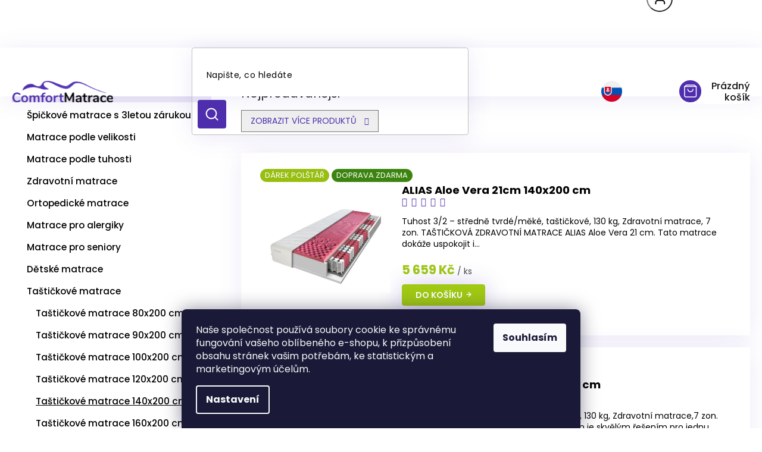

--- FILE ---
content_type: text/html; charset=utf-8
request_url: https://www.comfortmatrace.cz/tastickove-matrace-140x200-cm/
body_size: 36382
content:
        <!doctype html><html lang="cs" dir="ltr" class="header-background-light external-fonts-loaded"><head><meta charset="utf-8" /><meta name="viewport" content="width=device-width,initial-scale=1" /><title>Taštičkové matrace 140x200 cm - ComfortMatrace.cz</title><link rel="preconnect" href="https://cdn.myshoptet.com" /><link rel="dns-prefetch" href="https://cdn.myshoptet.com" /><link rel="preload" href="https://cdn.myshoptet.com/prj/dist/master/cms/libs/jquery/jquery-1.11.3.min.js" as="script" /><link href="https://cdn.myshoptet.com/prj/dist/master/cms/templates/frontend_templates/shared/css/font-face/poppins.css" rel="stylesheet"><link href="https://cdn.myshoptet.com/prj/dist/master/shop/dist/font-shoptet-11.css.62c94c7785ff2cea73b2.css" rel="stylesheet"><script>
dataLayer = [];
dataLayer.push({'shoptet' : {
    "pageId": 852,
    "pageType": "category",
    "currency": "CZK",
    "currencyInfo": {
        "decimalSeparator": ",",
        "exchangeRate": 1,
        "priceDecimalPlaces": 2,
        "symbol": "K\u010d",
        "symbolLeft": 0,
        "thousandSeparator": " "
    },
    "language": "cs",
    "projectId": 464687,
    "category": {
        "guid": "bf55e73a-1985-11ec-befb-ecf4bbd49285",
        "path": "Matrace | Ta\u0161ti\u010dkov\u00e9 matrace | Ta\u0161ti\u010dkov\u00e9 matrace 140x200 cm",
        "parentCategoryGuid": "beffe362-1985-11ec-8a07-ecf4bbd49285"
    },
    "cartInfo": {
        "id": null,
        "freeShipping": false,
        "freeShippingFrom": 1000,
        "leftToFreeGift": {
            "formattedPrice": "0 K\u010d",
            "priceLeft": 0
        },
        "freeGift": false,
        "leftToFreeShipping": {
            "priceLeft": 1000,
            "dependOnRegion": 0,
            "formattedPrice": "1 000 K\u010d"
        },
        "discountCoupon": [],
        "getNoBillingShippingPrice": {
            "withoutVat": 0,
            "vat": 0,
            "withVat": 0
        },
        "cartItems": [],
        "taxMode": "ORDINARY"
    },
    "cart": [],
    "customer": {
        "priceRatio": 1,
        "priceListId": 1,
        "groupId": null,
        "registered": false,
        "mainAccount": false
    }
}});
dataLayer.push({'cookie_consent' : {
    "marketing": "denied",
    "analytics": "denied"
}});
document.addEventListener('DOMContentLoaded', function() {
    shoptet.consent.onAccept(function(agreements) {
        if (agreements.length == 0) {
            return;
        }
        dataLayer.push({
            'cookie_consent' : {
                'marketing' : (agreements.includes(shoptet.config.cookiesConsentOptPersonalisation)
                    ? 'granted' : 'denied'),
                'analytics': (agreements.includes(shoptet.config.cookiesConsentOptAnalytics)
                    ? 'granted' : 'denied')
            },
            'event': 'cookie_consent'
        });
    });
});
</script>

<!-- Google Tag Manager -->
<script>(function(w,d,s,l,i){w[l]=w[l]||[];w[l].push({'gtm.start':
new Date().getTime(),event:'gtm.js'});var f=d.getElementsByTagName(s)[0],
j=d.createElement(s),dl=l!='dataLayer'?'&l='+l:'';j.async=true;j.src=
'https://www.googletagmanager.com/gtm.js?id='+i+dl;f.parentNode.insertBefore(j,f);
})(window,document,'script','dataLayer','GTM-NN3HLCT');</script>
<!-- End Google Tag Manager -->

<meta property="og:type" content="website"><meta property="og:site_name" content="comfortmatrace.cz"><meta property="og:url" content="https://www.comfortmatrace.cz/tastickove-matrace-140x200-cm/"><meta property="og:title" content="Taštičkové matrace 140x200 cm - ComfortMatrace.cz"><meta name="author" content="ComfortMatrace.cz"><meta name="web_author" content="Shoptet.cz"><meta name="dcterms.rightsHolder" content="www.comfortmatrace.cz"><meta name="robots" content="index,follow"><meta property="og:image" content="https://www.comfortmatrace.cz/user/categories/orig/285_imperator-2.jpg"><meta property="og:description" content="Malé dvoulůžkové taštičkové matrace 140x200 cm patří mezi nejkvalitnější matrace. Využívají výhod více vrstev a pružnosti, kterou zajištuje unikátní systém pružin."><meta name="description" content="Malé dvoulůžkové taštičkové matrace 140x200 cm patří mezi nejkvalitnější matrace. Využívají výhod více vrstev a pružnosti, kterou zajištuje unikátní systém pružin."><meta name="google-site-verification" content="e133d5383d4efb3589fdd65e1faeac810f978cf9"><style>:root {--color-primary: #4E2EAD;--color-primary-h: 255;--color-primary-s: 58%;--color-primary-l: 43%;--color-primary-hover: #4E2EAD;--color-primary-hover-h: 255;--color-primary-hover-s: 58%;--color-primary-hover-l: 43%;--color-secondary: #141414;--color-secondary-h: 0;--color-secondary-s: 0%;--color-secondary-l: 8%;--color-secondary-hover: #4E2EAD;--color-secondary-hover-h: 255;--color-secondary-hover-s: 58%;--color-secondary-hover-l: 43%;--color-tertiary: #4E2EAD;--color-tertiary-h: 255;--color-tertiary-s: 58%;--color-tertiary-l: 43%;--color-tertiary-hover: #4E2EAD;--color-tertiary-hover-h: 255;--color-tertiary-hover-s: 58%;--color-tertiary-hover-l: 43%;--color-header-background: #ffffff;--template-font: "Poppins";--template-headings-font: "Poppins";--header-background-url: none;--cookies-notice-background: #1A1937;--cookies-notice-color: #F8FAFB;--cookies-notice-button-hover: #f5f5f5;--cookies-notice-link-hover: #27263f;--templates-update-management-preview-mode-content: "Náhled aktualizací šablony je aktivní pro váš prohlížeč."}</style>
    
    <link href="https://cdn.myshoptet.com/prj/dist/master/shop/dist/main-11.less.fcb4a42d7bd8a71b7ee2.css" rel="stylesheet" />
        
    <script>var shoptet = shoptet || {};</script>
    <script src="https://cdn.myshoptet.com/prj/dist/master/shop/dist/main-3g-header.js.05f199e7fd2450312de2.js"></script>
<!-- User include --><!-- api 494(146) html code header -->
<link rel="stylesheet" href="https://cdn.myshoptet.com/usr/api2.dklab.cz/user/documents/_doplnky/porovnavac/464687/5/464687_5.css" type="text/css" /><style>
        :root {
            --dklab-comparer-flag-color: #239CEB;
            --dklab-comparer-flag-text-color: #FFFFFF;
            --dklab-comparer-add-text-color: #000000;
            --dklab-comparer-remove-text-color: #239CEB;
            --dklab-comparer-header-icon-color: #000000;
            --dklab-comparer-border-color: #000000;            
            --dklab-comparer-counter-color: #239CEB;            
        }</style>
<!-- api 706(352) html code header -->
<link rel="stylesheet" href="https://cdn.myshoptet.com/usr/api2.dklab.cz/user/documents/_doplnky/zalozky/464687/109/464687_109.css" type="text/css" /><style>
        :root {
            
        }
        </style>
<!-- api 1075(704) html code header -->
<script src='//code.jivosite.com/widget/OybcvgLYTN' async></script>
<!-- api 1117(741) html code header -->
<link rel="stylesheet" href="https://cdn.myshoptet.com/usr/api2.dklab.cz/user/documents/_doplnky/faviExtra/464687/5/464687_5.css" type="text/css" /><style></style>
<!-- api 1610(1200) html code header -->
<script type="text/javascript" website-id="E4DA896F-B368-F011-8F7C-6045BDF9644B" backend-url="https://popup-server.azurewebsites.net" id="notify-script" src="https://popup-server.azurewebsites.net/pixel/script"></script>
<!-- api 473(125) html code header -->

                <style>
                    #order-billing-methods .radio-wrapper[data-guid="ea3ea694-ce9f-11ef-bc96-d63610e3972e"]:not(.cgapplepay), #order-billing-methods .radio-wrapper[data-guid="ea492fee-ce9f-11ef-bc96-d63610e3972e"]:not(.cggooglepay) {
                        display: none;
                    }
                </style>
                <script type="text/javascript">
                    document.addEventListener('DOMContentLoaded', function() {
                        if (getShoptetDataLayer('pageType') === 'billingAndShipping') {
                            
                try {
                    if (window.ApplePaySession && window.ApplePaySession.canMakePayments()) {
                        
                        if (document.querySelector('#order-billing-methods .radio-wrapper[data-guid="ea3ea694-ce9f-11ef-bc96-d63610e3972e"]')) {
                            document.querySelector('#order-billing-methods .radio-wrapper[data-guid="ea3ea694-ce9f-11ef-bc96-d63610e3972e"]').classList.add('cgapplepay');
                        }
                        
                    }
                } catch (err) {} 
            
                            
                const cgBaseCardPaymentMethod = {
                        type: 'CARD',
                        parameters: {
                            allowedAuthMethods: ["PAN_ONLY", "CRYPTOGRAM_3DS"],
                            allowedCardNetworks: [/*"AMEX", "DISCOVER", "INTERAC", "JCB",*/ "MASTERCARD", "VISA"]
                        }
                };
                
                function cgLoadScript(src, callback)
                {
                    var s,
                        r,
                        t;
                    r = false;
                    s = document.createElement('script');
                    s.type = 'text/javascript';
                    s.src = src;
                    s.onload = s.onreadystatechange = function() {
                        if ( !r && (!this.readyState || this.readyState == 'complete') )
                        {
                            r = true;
                            callback();
                        }
                    };
                    t = document.getElementsByTagName('script')[0];
                    t.parentNode.insertBefore(s, t);
                } 
                
                function cgGetGoogleIsReadyToPayRequest() {
                    return Object.assign(
                        {},
                        {
                            apiVersion: 2,
                            apiVersionMinor: 0
                        },
                        {
                            allowedPaymentMethods: [cgBaseCardPaymentMethod]
                        }
                    );
                }

                function onCgGooglePayLoaded() {
                    let paymentsClient = new google.payments.api.PaymentsClient({environment: 'PRODUCTION'});
                    paymentsClient.isReadyToPay(cgGetGoogleIsReadyToPayRequest()).then(function(response) {
                        if (response.result) {
                            
                        if (document.querySelector('#order-billing-methods .radio-wrapper[data-guid="ea492fee-ce9f-11ef-bc96-d63610e3972e"]')) {
                            document.querySelector('#order-billing-methods .radio-wrapper[data-guid="ea492fee-ce9f-11ef-bc96-d63610e3972e"]').classList.add('cggooglepay');
                        }
                        	 	 	 	 	 
                        }
                    })
                    .catch(function(err) {});
                }
                
                cgLoadScript('https://pay.google.com/gp/p/js/pay.js', onCgGooglePayLoaded);
            
                        }
                    });
                </script> 
                
<!-- api 1014(645) html code header -->
  <link rel="stylesheet" href="https://ratings.shoptet.imagineanything.cz/assets/classic_left-4c9f8f8ab658440e1897d782c25b3aaf35aa70f3c86be4d5ebe2357b70001714.css" />

<style>
    @media(min-width: 992px) {
      .gr { display: initial; }
    }

    @media (min-width: 576px) and (max-width: 992px) {
      .gr { display: initial; }
    }

    @media(max-width: 575px) {
      .gr { display: initial; }
    }
</style>

<script>
  document.addEventListener('DOMContentLoaded', () => {
    let pages = ['homepage', 'category', 'productDetail', 'article', 'cart', 'billingAndShipping', 'customerDetails', 'thankYou'];
    if(window.dataLayer && pages.includes(dataLayer[0].shoptet.pageType)) {
      let qs = (s) => document.querySelector(s);
      let ratings = qs('.s');
      let loaded = false;
      let badge = qs('.gr .p');
      let display = (e, s = 'initial') => { e.style['display'] = s };

      badge.addEventListener('click', () => {
        if (!loaded) {
          fetch('https://ratings.shoptet.imagineanything.cz/r2/464687.json')
            .then(r => r.json())
            .then(d => {
              d = d.reverse();
              for(let i = 0; i < d.length; i++) {
                h = `
                  <div class=w>
                    <div class=v>
                      <img class=o src=${d[i][0]}>
                    </div>
                    <div class=u>
                      <a class=nl href=${d[i][2]}>${d[i][3]}</a>
                      <p class=x>${d[i][4]}</p>
                      <div class=t>
                        <img class=st src=https://ratings.shoptet.imagineanything.cz/${d[i][5]}.png>
                        <span class=q>${d[i][6]}</span>
                      </div>
                    </div>
                  </div>
                `
                qs('.s .k').insertAdjacentHTML('afterbegin', h);
              };
              display(ratings);
            });
          loaded = true;
        } else {
          display(ratings);
        }
      });

      qs('.gr .c').addEventListener('click', () => {
        display(ratings, 'none');
      });

      if (qs('.js-siteCookies')) {
        document.addEventListener('shoptet.consent.set', () => display(badge, 'flex'));
      } else {
        display(badge, 'flex');
      }
    }
  });
</script>

<!-- service 619(267) html code header -->
<link href="https://cdn.myshoptet.com/usr/fvstudio.myshoptet.com/user/documents/addons/cartupsell.min.css?24.11.1" rel="stylesheet">
<!-- service 1228(847) html code header -->
<link 
rel="stylesheet" 
href="https://cdn.myshoptet.com/usr/dmartini.myshoptet.com/user/documents/upload/dmartini/shop_rating/shop_rating.min.css?140"
data-author="Dominik Martini" 
data-author-web="dmartini.cz">
<!-- service 494(146) html code header -->
<style>
@font-face {
    font-family: 'porovnavac';
    src:  url('https://cdn.myshoptet.com/usr/api2.dklab.cz/user/documents/_doplnky/porovnavac/font/porovnavac.eot?v6');
    src:  url('https://cdn.myshoptet.com/usr/api2.dklab.cz/user/documents/_doplnky/porovnavac/font/porovnavac.eot?v6#iefix') format('embedded-opentype'),
    url('https://cdn.myshoptet.com/usr/api2.dklab.cz/user/documents/_doplnky/porovnavac/font/porovnavac.ttf?v6') format('truetype'),
    url('https://cdn.myshoptet.com/usr/api2.dklab.cz/user/documents/_doplnky/porovnavac/font/porovnavac.woff?v6') format('woff'),
    url('https://cdn.myshoptet.com/usr/api2.dklab.cz/user/documents/_doplnky/porovnavac/font/porovnavac.svg?v6') format('svg');
    font-weight: normal;
    font-style: normal;
}
</style>
<!-- project html code header -->
<link rel="preconnect" href="https://fonts.gstatic.com" crossorigin>
<link href="https://fonts.googleapis.com/css?family=Poppins:300,400,500,600,700,900&subset=latin-ext" rel="stylesheet">
<link rel="stylesheet" href="https://cdn.jsdelivr.net/npm/slick-carousel@1.8.1/slick/slick.css" />
<link rel="stylesheet" href="/user/documents/upload/DMupravy/hlad.css?10"/>
<link rel="stylesheet" href="/user/documents/upload/DMupravy/screen.css?10"/>
<!--
<link rel="stylesheet" href="https://cdn.myshoptet.com/usr/shoptet.tomashlad.eu/user/documents/extras/comfortmatrace/screen.css?v="/>
-->

<style>
.category-perex img {width: 100%;}
.id-708 .podnadpis {display:inline-block;font-size:32px;font-style:italic;padding:10px 20px;margin-top:-10px;color:white;background: #4E2EAD;}
</style>

<meta name="facebook-domain-verification" content="kwuh6rkz1z18yzg06iei9qbzra9pk5" />

<style>
.flag-gift, .shp-tabs-row.responsive-nav {display: none !important;}
.tab-content>.tab-pane {display: block !important;opacity: 1 !important;}
.type-detail .basic-description > h3:first-child {display: none !important;}
.podnadpis {display: none !important;}
@media only screen and (max-width: 767px) {
#carousel img {min-height:0 !important;}
}
</style>


<link rel="stylesheet" href="/user/documents/upload/DMupravy/comfortmatrace.min.css?230">
<!-- /User include --><link rel="shortcut icon" href="/favicon.ico" type="image/x-icon" /><link rel="canonical" href="https://www.comfortmatrace.cz/tastickove-matrace-140x200-cm/" />    <script>
        var _hwq = _hwq || [];
        _hwq.push(['setKey', 'EA117BF15316919FE1A346C2A05C089B']);
        _hwq.push(['setTopPos', '0']);
        _hwq.push(['showWidget', '22']);
        (function() {
            var ho = document.createElement('script');
            ho.src = 'https://cz.im9.cz/direct/i/gjs.php?n=wdgt&sak=EA117BF15316919FE1A346C2A05C089B';
            var s = document.getElementsByTagName('script')[0]; s.parentNode.insertBefore(ho, s);
        })();
    </script>
<script>!function(){var t={9196:function(){!function(){var t=/\[object (Boolean|Number|String|Function|Array|Date|RegExp)\]/;function r(r){return null==r?String(r):(r=t.exec(Object.prototype.toString.call(Object(r))))?r[1].toLowerCase():"object"}function n(t,r){return Object.prototype.hasOwnProperty.call(Object(t),r)}function e(t){if(!t||"object"!=r(t)||t.nodeType||t==t.window)return!1;try{if(t.constructor&&!n(t,"constructor")&&!n(t.constructor.prototype,"isPrototypeOf"))return!1}catch(t){return!1}for(var e in t);return void 0===e||n(t,e)}function o(t,r,n){this.b=t,this.f=r||function(){},this.d=!1,this.a={},this.c=[],this.e=function(t){return{set:function(r,n){u(c(r,n),t.a)},get:function(r){return t.get(r)}}}(this),i(this,t,!n);var e=t.push,o=this;t.push=function(){var r=[].slice.call(arguments,0),n=e.apply(t,r);return i(o,r),n}}function i(t,n,o){for(t.c.push.apply(t.c,n);!1===t.d&&0<t.c.length;){if("array"==r(n=t.c.shift()))t:{var i=n,a=t.a;if("string"==r(i[0])){for(var f=i[0].split("."),s=f.pop(),p=(i=i.slice(1),0);p<f.length;p++){if(void 0===a[f[p]])break t;a=a[f[p]]}try{a[s].apply(a,i)}catch(t){}}}else if("function"==typeof n)try{n.call(t.e)}catch(t){}else{if(!e(n))continue;for(var l in n)u(c(l,n[l]),t.a)}o||(t.d=!0,t.f(t.a,n),t.d=!1)}}function c(t,r){for(var n={},e=n,o=t.split("."),i=0;i<o.length-1;i++)e=e[o[i]]={};return e[o[o.length-1]]=r,n}function u(t,o){for(var i in t)if(n(t,i)){var c=t[i];"array"==r(c)?("array"==r(o[i])||(o[i]=[]),u(c,o[i])):e(c)?(e(o[i])||(o[i]={}),u(c,o[i])):o[i]=c}}window.DataLayerHelper=o,o.prototype.get=function(t){var r=this.a;t=t.split(".");for(var n=0;n<t.length;n++){if(void 0===r[t[n]])return;r=r[t[n]]}return r},o.prototype.flatten=function(){this.b.splice(0,this.b.length),this.b[0]={},u(this.a,this.b[0])}}()}},r={};function n(e){var o=r[e];if(void 0!==o)return o.exports;var i=r[e]={exports:{}};return t[e](i,i.exports,n),i.exports}n.n=function(t){var r=t&&t.__esModule?function(){return t.default}:function(){return t};return n.d(r,{a:r}),r},n.d=function(t,r){for(var e in r)n.o(r,e)&&!n.o(t,e)&&Object.defineProperty(t,e,{enumerable:!0,get:r[e]})},n.o=function(t,r){return Object.prototype.hasOwnProperty.call(t,r)},function(){"use strict";n(9196)}()}();</script>    <!-- Global site tag (gtag.js) - Google Analytics -->
    <script async src="https://www.googletagmanager.com/gtag/js?id=G-W87SQRHWRY"></script>
    <script>
        
        window.dataLayer = window.dataLayer || [];
        function gtag(){dataLayer.push(arguments);}
        

                    console.debug('default consent data');

            gtag('consent', 'default', {"ad_storage":"denied","analytics_storage":"denied","ad_user_data":"denied","ad_personalization":"denied","wait_for_update":500});
            dataLayer.push({
                'event': 'default_consent'
            });
        
        gtag('js', new Date());

        
                gtag('config', 'G-W87SQRHWRY', {"groups":"GA4","send_page_view":false,"content_group":"category","currency":"CZK","page_language":"cs"});
        
                gtag('config', 'AW-730171079', {"allow_enhanced_conversions":true});
        
        
        
        
        
                    gtag('event', 'page_view', {"send_to":"GA4","page_language":"cs","content_group":"category","currency":"CZK"});
        
        
        
        
        
        
        
        
        
        
        
        
        
        document.addEventListener('DOMContentLoaded', function() {
            if (typeof shoptet.tracking !== 'undefined') {
                for (var id in shoptet.tracking.bannersList) {
                    gtag('event', 'view_promotion', {
                        "send_to": "UA",
                        "promotions": [
                            {
                                "id": shoptet.tracking.bannersList[id].id,
                                "name": shoptet.tracking.bannersList[id].name,
                                "position": shoptet.tracking.bannersList[id].position
                            }
                        ]
                    });
                }
            }

            shoptet.consent.onAccept(function(agreements) {
                if (agreements.length !== 0) {
                    console.debug('gtag consent accept');
                    var gtagConsentPayload =  {
                        'ad_storage': agreements.includes(shoptet.config.cookiesConsentOptPersonalisation)
                            ? 'granted' : 'denied',
                        'analytics_storage': agreements.includes(shoptet.config.cookiesConsentOptAnalytics)
                            ? 'granted' : 'denied',
                                                                                                'ad_user_data': agreements.includes(shoptet.config.cookiesConsentOptPersonalisation)
                            ? 'granted' : 'denied',
                        'ad_personalization': agreements.includes(shoptet.config.cookiesConsentOptPersonalisation)
                            ? 'granted' : 'denied',
                        };
                    console.debug('update consent data', gtagConsentPayload);
                    gtag('consent', 'update', gtagConsentPayload);
                    dataLayer.push(
                        { 'event': 'update_consent' }
                    );
                }
            });
        });
    </script>
<!-- Start Srovname.cz Pixel -->
<script type="text/plain" data-cookiecategory="analytics">
    !(function (e, n, t, a, s, o, r) {
        e[a] ||
        (((s = e[a] = function () {
            s.process ? s.process.apply(s, arguments) : s.queue.push(arguments);
        }).queue = []),
            ((o = n.createElement(t)).async = 1),
            (o.src = "https://tracking.srovname.cz/srovnamepixel.js"),
            (o.dataset.srv9 = "1"),
            (r = n.getElementsByTagName(t)[0]).parentNode.insertBefore(o, r));
    })(window, document, "script", "srovname");
    srovname("init", "acb9c316a3c062fe770403998a0f7610");
</script>
<!-- End Srovname.cz Pixel -->
</head><body class="desktop id-852 in-tastickove-matrace-140x200-cm template-11 type-category multiple-columns-body columns-1 ums_forms_redesign--off ums_a11y_category_page--on ums_discussion_rating_forms--off ums_flags_display_unification--on ums_a11y_login--on mobile-header-version-0"><noscript>
    <style>
        #header {
            padding-top: 0;
            position: relative !important;
            top: 0;
        }
        .header-navigation {
            position: relative !important;
        }
        .overall-wrapper {
            margin: 0 !important;
        }
        body:not(.ready) {
            visibility: visible !important;
        }
    </style>
    <div class="no-javascript">
        <div class="no-javascript__title">Musíte změnit nastavení vašeho prohlížeče</div>
        <div class="no-javascript__text">Podívejte se na: <a href="https://www.google.com/support/bin/answer.py?answer=23852">Jak povolit JavaScript ve vašem prohlížeči</a>.</div>
        <div class="no-javascript__text">Pokud používáte software na blokování reklam, může být nutné povolit JavaScript z této stránky.</div>
        <div class="no-javascript__text">Děkujeme.</div>
    </div>
</noscript>

        <div id="fb-root"></div>
        <script>
            window.fbAsyncInit = function() {
                FB.init({
//                    appId            : 'your-app-id',
                    autoLogAppEvents : true,
                    xfbml            : true,
                    version          : 'v19.0'
                });
            };
        </script>
        <script async defer crossorigin="anonymous" src="https://connect.facebook.net/cs_CZ/sdk.js"></script>
<!-- Google Tag Manager (noscript) -->
<noscript><iframe src="https://www.googletagmanager.com/ns.html?id=GTM-NN3HLCT"
height="0" width="0" style="display:none;visibility:hidden"></iframe></noscript>
<!-- End Google Tag Manager (noscript) -->

    <div class="siteCookies siteCookies--bottom siteCookies--dark js-siteCookies" role="dialog" data-testid="cookiesPopup" data-nosnippet>
        <div class="siteCookies__form">
            <div class="siteCookies__content">
                <div class="siteCookies__text">
                    Naše společnost používá soubory cookie ke správnému fungování vašeho oblíbeného e-shopu, k přizpůsobení obsahu stránek vašim potřebám, ke statistickým a marketingovým účelům.
                </div>
                <p class="siteCookies__links">
                    <button class="siteCookies__link js-cookies-settings" aria-label="Nastavení cookies" data-testid="cookiesSettings">Nastavení</button>
                </p>
            </div>
            <div class="siteCookies__buttonWrap">
                                <button class="siteCookies__button js-cookiesConsentSubmit" value="all" aria-label="Přijmout cookies" data-testid="buttonCookiesAccept">Souhlasím</button>
            </div>
        </div>
        <script>
            document.addEventListener("DOMContentLoaded", () => {
                const siteCookies = document.querySelector('.js-siteCookies');
                document.addEventListener("scroll", shoptet.common.throttle(() => {
                    const st = document.documentElement.scrollTop;
                    if (st > 1) {
                        siteCookies.classList.add('siteCookies--scrolled');
                    } else {
                        siteCookies.classList.remove('siteCookies--scrolled');
                    }
                }, 100));
            });
        </script>
    </div>
<a href="#content" class="skip-link sr-only">Přejít na obsah</a><div class="overall-wrapper"><div class="user-action"><div class="container">
    <div class="user-action-in">
                    <div id="login" class="user-action-login popup-widget login-widget" role="dialog" aria-labelledby="loginHeading">
        <div class="popup-widget-inner">
                            <h2 id="loginHeading">Přihlášení k vašemu účtu</h2><div id="customerLogin"><form action="/action/Customer/Login/" method="post" id="formLoginIncluded" class="csrf-enabled formLogin" data-testid="formLogin"><input type="hidden" name="referer" value="" /><div class="form-group"><div class="input-wrapper email js-validated-element-wrapper no-label"><input type="email" name="email" class="form-control" autofocus placeholder="E-mailová adresa (např. jan@novak.cz)" data-testid="inputEmail" autocomplete="email" required /></div></div><div class="form-group"><div class="input-wrapper password js-validated-element-wrapper no-label"><input type="password" name="password" class="form-control" placeholder="Heslo" data-testid="inputPassword" autocomplete="current-password" required /><span class="no-display">Nemůžete vyplnit toto pole</span><input type="text" name="surname" value="" class="no-display" /></div></div><div class="form-group"><div class="login-wrapper"><button type="submit" class="btn btn-secondary btn-text btn-login" data-testid="buttonSubmit">Přihlásit se</button><div class="password-helper"><a href="/registrace/" data-testid="signup" rel="nofollow">Nová registrace</a><a href="/klient/zapomenute-heslo/" rel="nofollow">Zapomenuté heslo</a></div></div></div><div class="social-login-buttons"><div class="social-login-buttons-divider"><span>nebo</span></div><div class="form-group"><a href="/action/Social/login/?provider=Facebook" class="login-btn facebook" rel="nofollow"><span class="login-facebook-icon"></span><strong>Přihlásit se přes Facebook</strong></a></div><div class="form-group"><a href="/action/Social/login/?provider=Google" class="login-btn google" rel="nofollow"><span class="login-google-icon"></span><strong>Přihlásit se přes Google</strong></a></div><div class="form-group"><a href="/action/Social/login/?provider=Seznam" class="login-btn seznam" rel="nofollow"><span class="login-seznam-icon"></span><strong>Přihlásit se přes Seznam</strong></a></div></div></form>
</div>                    </div>
    </div>

                            <div id="cart-widget" class="user-action-cart popup-widget cart-widget loader-wrapper" data-testid="popupCartWidget" role="dialog" aria-hidden="true">
    <div class="popup-widget-inner cart-widget-inner place-cart-here">
        <div class="loader-overlay">
            <div class="loader"></div>
        </div>
    </div>

    <div class="cart-widget-button">
        <a href="/kosik/" class="btn btn-conversion" id="continue-order-button" rel="nofollow" data-testid="buttonNextStep">Pokračovat do košíku</a>
    </div>
</div>
            </div>
</div>
</div><div class="top-navigation-bar" data-testid="topNavigationBar">

    <div class="container">

        <div class="top-navigation-contacts">
            <strong>Zákaznická podpora:</strong><a href="tel:+420775022132" class="project-phone" aria-label="Zavolat na +420775022132" data-testid="contactboxPhone"><span>+420 775022132</span></a><a href="mailto:info@comfortmatrace.cz" class="project-email" data-testid="contactboxEmail"><span>info@comfortmatrace.cz</span></a>        </div>

                            <div class="top-navigation-menu">
                <div class="top-navigation-menu-trigger"></div>
                <ul class="top-navigation-bar-menu">
                                            <li class="top-navigation-menu-item-29">
                            <a href="/kontakt/">Kontakt</a>
                        </li>
                                            <li class="top-navigation-menu-item-1143">
                            <a href="/caste-dotazy/">Často kladené dotazy / FAQ</a>
                        </li>
                                            <li class="top-navigation-menu-item-1146">
                            <a href="/reklamacni-rad/">Reklamační řád</a>
                        </li>
                                            <li class="top-navigation-menu-item-682">
                            <a href="/zajimavosti/">Zajímavosti / Blog</a>
                        </li>
                                            <li class="top-navigation-menu-item-1137">
                            <a href="/o-nas/">O nás</a>
                        </li>
                                            <li class="top-navigation-menu-item-39">
                            <a href="/obchodni-podminky/">Obchodní podmínky</a>
                        </li>
                                            <li class="top-navigation-menu-item-691">
                            <a href="/podminky-ochrany-osobnich-udaju/">Podmínky ochrany osobních údajů </a>
                        </li>
                                            <li class="top-navigation-menu-item-1277">
                            <a href="/nakup-na-splatky/" target="blank">Nákup na splátky</a>
                        </li>
                                            <li class="top-navigation-menu-item-1280">
                            <a href="/certifikaty/" target="blank">Certifikaty</a>
                        </li>
                                    </ul>
                <ul class="top-navigation-bar-menu-helper"></ul>
            </div>
        
        <div class="top-navigation-tools">
            <div class="responsive-tools">
                <a href="#" class="toggle-window" data-target="search" aria-label="Hledat" data-testid="linkSearchIcon"></a>
                                                            <a href="#" class="toggle-window" data-target="login"></a>
                                                    <a href="#" class="toggle-window" data-target="navigation" aria-label="Menu" data-testid="hamburgerMenu"></a>
            </div>
                        <button class="top-nav-button top-nav-button-login toggle-window" type="button" data-target="login" aria-haspopup="dialog" aria-controls="login" aria-expanded="false" data-testid="signin"><span>Přihlášení</span></button>        </div>

    </div>

</div>
<header id="header"><div class="container navigation-wrapper">
    <div class="header-top">
        <div class="site-name-wrapper">
            <div class="site-name"><a href="/" data-testid="linkWebsiteLogo"><img src="https://cdn.myshoptet.com/usr/www.comfortmatrace.cz/user/logos/comfortmatrace_transparent_small_1.svg" alt="ComfortMatrace.cz" fetchpriority="low" /></a></div>        </div>
        <div class="search" itemscope itemtype="https://schema.org/WebSite">
            <meta itemprop="headline" content="Taštičkové matrace 140x200 cm"/><meta itemprop="url" content="https://www.comfortmatrace.cz"/><meta itemprop="text" content="Malé dvoulůžkové taštičkové matrace 140x200 cm patří mezi nejkvalitnější matrace. Využívají výhod více vrstev a pružnosti, kterou zajištuje unikátní systém pružin."/>            <form action="/action/ProductSearch/prepareString/" method="post"
    id="formSearchForm" class="search-form compact-form js-search-main"
    itemprop="potentialAction" itemscope itemtype="https://schema.org/SearchAction" data-testid="searchForm">
    <fieldset>
        <meta itemprop="target"
            content="https://www.comfortmatrace.cz/vyhledavani/?string={string}"/>
        <input type="hidden" name="language" value="cs"/>
        
            
<input
    type="search"
    name="string"
        class="query-input form-control search-input js-search-input"
    placeholder="Napište, co hledáte"
    autocomplete="off"
    required
    itemprop="query-input"
    aria-label="Vyhledávání"
    data-testid="searchInput"
>
            <button type="submit" class="btn btn-default" data-testid="searchBtn">Hledat</button>
        
    </fieldset>
</form>
        </div>
        <div class="navigation-buttons">
                
    <a href="/kosik/" class="btn btn-icon toggle-window cart-count" data-target="cart" data-hover="true" data-redirect="true" data-testid="headerCart" rel="nofollow" aria-haspopup="dialog" aria-expanded="false" aria-controls="cart-widget">
        
                <span class="sr-only">Nákupní košík</span>
        
            <span class="cart-price visible-lg-inline-block" data-testid="headerCartPrice">
                                    Prázdný košík                            </span>
        
    
            </a>
        </div>
    </div>
    <nav id="navigation" aria-label="Hlavní menu" data-collapsible="true"><div class="navigation-in menu"><ul class="menu-level-1" role="menubar" data-testid="headerMenuItems"><li class="menu-item-708 ext" role="none"><a href="/matrace/" data-testid="headerMenuItem" role="menuitem" aria-haspopup="true" aria-expanded="false"><b>Matrace</b><span class="submenu-arrow"></span></a><ul class="menu-level-2" aria-label="Matrace" tabindex="-1" role="menu"><li class="menu-item-1394 has-third-level" role="none"><a href="/spickove-matrace-s-3letou-zarukou/" class="menu-image" data-testid="headerMenuItem" tabindex="-1" aria-hidden="true"><img src="data:image/svg+xml,%3Csvg%20width%3D%22140%22%20height%3D%22100%22%20xmlns%3D%22http%3A%2F%2Fwww.w3.org%2F2000%2Fsvg%22%3E%3C%2Fsvg%3E" alt="" aria-hidden="true" width="140" height="100"  data-src="https://cdn.myshoptet.com/usr/www.comfortmatrace.cz/user/categories/thumb/wellten_premium_potah.png" fetchpriority="low" /></a><div><a href="/spickove-matrace-s-3letou-zarukou/" data-testid="headerMenuItem" role="menuitem"><span>Špičkové matrace s 3letou zárukou</span></a>
                                                    <ul class="menu-level-3" role="menu">
                                                                    <li class="menu-item-1397" role="none">
                                        <a href="/spickove-matrace-s-3letou-zarukou-80x200-cm/" data-testid="headerMenuItem" role="menuitem">
                                            80x200 cm</a>,                                    </li>
                                                                    <li class="menu-item-1403" role="none">
                                        <a href="/spickove-matrace-s-3letou-zarukou-90x200-cm/" data-testid="headerMenuItem" role="menuitem">
                                            90x200 cm</a>,                                    </li>
                                                                    <li class="menu-item-1406" role="none">
                                        <a href="/spickove-matrace-s-3letou-zarukou-100x200-cm/" data-testid="headerMenuItem" role="menuitem">
                                            100x200 cm</a>,                                    </li>
                                                                    <li class="menu-item-1409" role="none">
                                        <a href="/spickove-matrace-s-3letou-zarukou-120x200-cm/" data-testid="headerMenuItem" role="menuitem">
                                            120x200 cm</a>,                                    </li>
                                                                    <li class="menu-item-1412" role="none">
                                        <a href="/spickove-matrace-s-3letou-zarukou-140x200-cm/" data-testid="headerMenuItem" role="menuitem">
                                            140x200 cm</a>,                                    </li>
                                                                    <li class="menu-item-1415" role="none">
                                        <a href="/spickove-matrace-s-3letou-zarukou-160x200-cm/" data-testid="headerMenuItem" role="menuitem">
                                            160x200 cm</a>,                                    </li>
                                                                    <li class="menu-item-1418" role="none">
                                        <a href="/spickove-matrace-s-3letou-zarukou-180x200-cm/" data-testid="headerMenuItem" role="menuitem">
                                            180x200 cm</a>,                                    </li>
                                                                    <li class="menu-item-1424" role="none">
                                        <a href="/spickove-matrace-s-3letou-zarukou-200x200-cm/" data-testid="headerMenuItem" role="menuitem">
                                            200x200 cm</a>                                    </li>
                                                            </ul>
                        </div></li><li class="menu-item-711 has-third-level" role="none"><a href="/matrace-podle-velikosti/" class="menu-image" data-testid="headerMenuItem" tabindex="-1" aria-hidden="true"><img src="data:image/svg+xml,%3Csvg%20width%3D%22140%22%20height%3D%22100%22%20xmlns%3D%22http%3A%2F%2Fwww.w3.org%2F2000%2Fsvg%22%3E%3C%2Fsvg%3E" alt="" aria-hidden="true" width="140" height="100"  data-src="https://cdn.myshoptet.com/usr/www.comfortmatrace.cz/user/categories/thumb/740.jpg" fetchpriority="low" /></a><div><a href="/matrace-podle-velikosti/" data-testid="headerMenuItem" role="menuitem"><span>Matrace podle velikosti</span></a>
                                                    <ul class="menu-level-3" role="menu">
                                                                    <li class="menu-item-993" role="none">
                                        <a href="/matrace-80x190-cm/" data-testid="headerMenuItem" role="menuitem">
                                            Matrace 80x190 cm</a>,                                    </li>
                                                                    <li class="menu-item-801" role="none">
                                        <a href="/matrace-80x200-cm/" data-testid="headerMenuItem" role="menuitem">
                                            Matrace 80x200 cm</a>,                                    </li>
                                                                    <li class="menu-item-819" role="none">
                                        <a href="/matrace-90x200-cm/" data-testid="headerMenuItem" role="menuitem">
                                            Matrace 90x200 cm</a>,                                    </li>
                                                                    <li class="menu-item-903" role="none">
                                        <a href="/matrace-100x200-cm/" data-testid="headerMenuItem" role="menuitem">
                                            Matrace 100x200 cm</a>,                                    </li>
                                                                    <li class="menu-item-714" role="none">
                                        <a href="/matrace-120x200-cm/" data-testid="headerMenuItem" role="menuitem">
                                            Matrace 120x200 cm</a>,                                    </li>
                                                                    <li class="menu-item-747" role="none">
                                        <a href="/matrace-140x200-cm/" data-testid="headerMenuItem" role="menuitem">
                                            Matrace 140x200 cm</a>,                                    </li>
                                                                    <li class="menu-item-765" role="none">
                                        <a href="/matrace-160x200-cm/" data-testid="headerMenuItem" role="menuitem">
                                            Matrace 160x200 cm</a>,                                    </li>
                                                                    <li class="menu-item-783" role="none">
                                        <a href="/matrace-180x200-cm/" data-testid="headerMenuItem" role="menuitem">
                                            Matrace 180x200 cm</a>,                                    </li>
                                                                    <li class="menu-item-918" role="none">
                                        <a href="/matrace-200x200-cm/" data-testid="headerMenuItem" role="menuitem">
                                            Matrace 200x200 cm</a>                                    </li>
                                                            </ul>
                        </div></li><li class="menu-item-837 has-third-level" role="none"><a href="/matrace-podle-tuhosti/" class="menu-image" data-testid="headerMenuItem" tabindex="-1" aria-hidden="true"><img src="data:image/svg+xml,%3Csvg%20width%3D%22140%22%20height%3D%22100%22%20xmlns%3D%22http%3A%2F%2Fwww.w3.org%2F2000%2Fsvg%22%3E%3C%2Fsvg%3E" alt="" aria-hidden="true" width="140" height="100"  data-src="https://cdn.myshoptet.com/usr/www.comfortmatrace.cz/user/categories/thumb/740-10.jpg" fetchpriority="low" /></a><div><a href="/matrace-podle-tuhosti/" data-testid="headerMenuItem" role="menuitem"><span>Matrace podle tuhosti</span></a>
                                                    <ul class="menu-level-3" role="menu">
                                                                    <li class="menu-item-873" role="none">
                                        <a href="/h2-mekka/" data-testid="headerMenuItem" role="menuitem">
                                            H2 - Měkká</a>,                                    </li>
                                                                    <li class="menu-item-840" role="none">
                                        <a href="/h3-stredni/" data-testid="headerMenuItem" role="menuitem">
                                            H3 - Střední</a>,                                    </li>
                                                                    <li class="menu-item-1047" role="none">
                                        <a href="/h4-tvrda/" data-testid="headerMenuItem" role="menuitem">
                                            H4 - Tvrdá</a>                                    </li>
                                                            </ul>
                        </div></li><li class="menu-item-723 has-third-level" role="none"><a href="/zdravotni-matrace/" class="menu-image" data-testid="headerMenuItem" tabindex="-1" aria-hidden="true"><img src="data:image/svg+xml,%3Csvg%20width%3D%22140%22%20height%3D%22100%22%20xmlns%3D%22http%3A%2F%2Fwww.w3.org%2F2000%2Fsvg%22%3E%3C%2Fsvg%3E" alt="" aria-hidden="true" width="140" height="100"  data-src="https://cdn.myshoptet.com/usr/www.comfortmatrace.cz/user/categories/thumb/66_rw--alias-aloe-vera-1-2.jpg" fetchpriority="low" /></a><div><a href="/zdravotni-matrace/" data-testid="headerMenuItem" role="menuitem"><span>Zdravotní matrace</span></a>
                                                    <ul class="menu-level-3" role="menu">
                                                                    <li class="menu-item-807" role="none">
                                        <a href="/zdravotni-matrace-80x200-cm/" data-testid="headerMenuItem" role="menuitem">
                                            Zdravotní matrace 80x200 cm</a>,                                    </li>
                                                                    <li class="menu-item-825" role="none">
                                        <a href="/zdravotni-matrace-90x200-cm/" data-testid="headerMenuItem" role="menuitem">
                                            Zdravotní matrace 90x200 cm</a>,                                    </li>
                                                                    <li class="menu-item-909" role="none">
                                        <a href="/zdravotni-matrace-100x200-cm/" data-testid="headerMenuItem" role="menuitem">
                                            Zdravotní matrace 100x200 cm</a>,                                    </li>
                                                                    <li class="menu-item-726" role="none">
                                        <a href="/zdravotni-matrace-120x200-cm/" data-testid="headerMenuItem" role="menuitem">
                                            Zdravotní matrace 120x200 cm</a>,                                    </li>
                                                                    <li class="menu-item-753" role="none">
                                        <a href="/zdravotni-matrace-140x200-cm/" data-testid="headerMenuItem" role="menuitem">
                                            Zdravotní matrace 140x200 cm</a>,                                    </li>
                                                                    <li class="menu-item-771" role="none">
                                        <a href="/zdravotni-matrace-160x200-cm/" data-testid="headerMenuItem" role="menuitem">
                                            Zdravotní matrace 160x200 cm</a>,                                    </li>
                                                                    <li class="menu-item-789" role="none">
                                        <a href="/zdravotni-matrace-180x200-cm/" data-testid="headerMenuItem" role="menuitem">
                                            Zdravotní matrace 180x200 cm</a>,                                    </li>
                                                                    <li class="menu-item-924" role="none">
                                        <a href="/zdravotni-matrace-200x200-cm/" data-testid="headerMenuItem" role="menuitem">
                                            Zdravotní matrace 200x200 cm</a>                                    </li>
                                                            </ul>
                        </div></li><li class="menu-item-729 has-third-level" role="none"><a href="/ortopedicke-matrace/" class="menu-image" data-testid="headerMenuItem" tabindex="-1" aria-hidden="true"><img src="data:image/svg+xml,%3Csvg%20width%3D%22140%22%20height%3D%22100%22%20xmlns%3D%22http%3A%2F%2Fwww.w3.org%2F2000%2Fsvg%22%3E%3C%2Fsvg%3E" alt="" aria-hidden="true" width="140" height="100"  data-src="https://cdn.myshoptet.com/usr/www.comfortmatrace.cz/user/categories/thumb/657_wellten.jpg" fetchpriority="low" /></a><div><a href="/ortopedicke-matrace/" data-testid="headerMenuItem" role="menuitem"><span>Ortopedické matrace</span></a>
                                                    <ul class="menu-level-3" role="menu">
                                                                    <li class="menu-item-810" role="none">
                                        <a href="/ortopedicke-matrace-80x200-cm/" data-testid="headerMenuItem" role="menuitem">
                                            Ortopedické matrace 80x200 cm</a>,                                    </li>
                                                                    <li class="menu-item-828" role="none">
                                        <a href="/ortopedicke-matrace-90x200-cm/" data-testid="headerMenuItem" role="menuitem">
                                            Ortopedické matrace 90x200 cm</a>,                                    </li>
                                                                    <li class="menu-item-912" role="none">
                                        <a href="/ortopedicke-matrace-100x200-cm/" data-testid="headerMenuItem" role="menuitem">
                                            Ortopedické matrace 100x200 cm</a>,                                    </li>
                                                                    <li class="menu-item-732" role="none">
                                        <a href="/ortopedicke-matrace-120x200-cm/" data-testid="headerMenuItem" role="menuitem">
                                            Ortopedické matrace 120x200 cm</a>,                                    </li>
                                                                    <li class="menu-item-756" role="none">
                                        <a href="/ortopedicke-matrace-140x200-cm/" data-testid="headerMenuItem" role="menuitem">
                                            Ortopedické matrace 140x200 cm</a>,                                    </li>
                                                                    <li class="menu-item-774" role="none">
                                        <a href="/ortopedicke-matrace-160x200-cm/" data-testid="headerMenuItem" role="menuitem">
                                            Ortopedické matrace 160x200 cm</a>,                                    </li>
                                                                    <li class="menu-item-792" role="none">
                                        <a href="/ortopedicke-matrace-180x200-cm/" data-testid="headerMenuItem" role="menuitem">
                                            Ortopedické matrace 180x200 cm</a>,                                    </li>
                                                                    <li class="menu-item-927" role="none">
                                        <a href="/ortopedicke-matrace-200x200-cm/" data-testid="headerMenuItem" role="menuitem">
                                            Ortopedické matrace 200x200 cm</a>                                    </li>
                                                            </ul>
                        </div></li><li class="menu-item-939 has-third-level" role="none"><a href="/matrace-pro-alergiky/" class="menu-image" data-testid="headerMenuItem" tabindex="-1" aria-hidden="true"><img src="data:image/svg+xml,%3Csvg%20width%3D%22140%22%20height%3D%22100%22%20xmlns%3D%22http%3A%2F%2Fwww.w3.org%2F2000%2Fsvg%22%3E%3C%2Fsvg%3E" alt="" aria-hidden="true" width="140" height="100"  data-src="https://cdn.myshoptet.com/usr/www.comfortmatrace.cz/user/categories/thumb/567_taurus-2.jpg" fetchpriority="low" /></a><div><a href="/matrace-pro-alergiky/" data-testid="headerMenuItem" role="menuitem"><span>Matrace pro alergiky</span></a>
                                                    <ul class="menu-level-3" role="menu">
                                                                    <li class="menu-item-1002" role="none">
                                        <a href="/matrace-pro-alergiky-80x190-cm/" data-testid="headerMenuItem" role="menuitem">
                                            Matrace pro alergiky 80x190 cm</a>,                                    </li>
                                                                    <li class="menu-item-1011" role="none">
                                        <a href="/matrace-pro-alergiky-80x200-cm/" data-testid="headerMenuItem" role="menuitem">
                                            Matrace pro alergiky 80x200 cm</a>,                                    </li>
                                                                    <li class="menu-item-1020" role="none">
                                        <a href="/matrace-pro-alergiky-90x200-cm/" data-testid="headerMenuItem" role="menuitem">
                                            Matrace pro alergiky 90x200 cm</a>,                                    </li>
                                                                    <li class="menu-item-951" role="none">
                                        <a href="/matrace-pro-alergiky-100x200-cm/" data-testid="headerMenuItem" role="menuitem">
                                            Matrace pro alergiky 100x200 cm</a>,                                    </li>
                                                                    <li class="menu-item-960" role="none">
                                        <a href="/matrace-pro-alergiky-120x200-cm/" data-testid="headerMenuItem" role="menuitem">
                                            Matrace pro alergiky 120x200 cm</a>,                                    </li>
                                                                    <li class="menu-item-969" role="none">
                                        <a href="/matrace-pro-alergiky-140x200-cm/" data-testid="headerMenuItem" role="menuitem">
                                            Matrace pro alergiky 140x200 cm</a>,                                    </li>
                                                                    <li class="menu-item-978" role="none">
                                        <a href="/matrace-pro-alergiky-160x200-cm/" data-testid="headerMenuItem" role="menuitem">
                                            Matrace pro alergiky 160x200 cm</a>,                                    </li>
                                                                    <li class="menu-item-987" role="none">
                                        <a href="/matrace-pro-alergiky-180x200-cm/" data-testid="headerMenuItem" role="menuitem">
                                            Matrace pro alergiky 180x200 cm</a>,                                    </li>
                                                                    <li class="menu-item-1113" role="none">
                                        <a href="/matrace-pro-alergiky-200x200-cm/" data-testid="headerMenuItem" role="menuitem">
                                            Matrace pro alergiky 200x200 cm</a>                                    </li>
                                                            </ul>
                        </div></li><li class="menu-item-741 has-third-level" role="none"><a href="/matrace-pro-seniory/" class="menu-image" data-testid="headerMenuItem" tabindex="-1" aria-hidden="true"><img src="data:image/svg+xml,%3Csvg%20width%3D%22140%22%20height%3D%22100%22%20xmlns%3D%22http%3A%2F%2Fwww.w3.org%2F2000%2Fsvg%22%3E%3C%2Fsvg%3E" alt="" aria-hidden="true" width="140" height="100"  data-src="https://cdn.myshoptet.com/usr/www.comfortmatrace.cz/user/categories/thumb/435_matrace-ze-studene-peny-morfeus-15cm.jpg" fetchpriority="low" /></a><div><a href="/matrace-pro-seniory/" data-testid="headerMenuItem" role="menuitem"><span>Matrace pro seniory</span></a>
                                                    <ul class="menu-level-3" role="menu">
                                                                    <li class="menu-item-1080" role="none">
                                        <a href="/matrace-pro-seniory-80x190-cm/" data-testid="headerMenuItem" role="menuitem">
                                            Matrace pro seniory 80x190 cm</a>,                                    </li>
                                                                    <li class="menu-item-816" role="none">
                                        <a href="/matrace-pro-seniory-80x200-cm/" data-testid="headerMenuItem" role="menuitem">
                                            Matrace pro seniory 80x200 cm</a>,                                    </li>
                                                                    <li class="menu-item-834" role="none">
                                        <a href="/matrace-pro-seniory-90x200-cm/" data-testid="headerMenuItem" role="menuitem">
                                            Matrace pro seniory 90x200 cm</a>,                                    </li>
                                                                    <li class="menu-item-1128" role="none">
                                        <a href="/matrace-pro-seniory-100x200-cm/" data-testid="headerMenuItem" role="menuitem">
                                            Matrace pro seniory 100x200 cm</a>,                                    </li>
                                                                    <li class="menu-item-744" role="none">
                                        <a href="/matrace-pro-seniory-120x200-cm/" data-testid="headerMenuItem" role="menuitem">
                                            Matrace pro seniory 120x200 cm</a>,                                    </li>
                                                                    <li class="menu-item-762" role="none">
                                        <a href="/matrace-pro-seniory-140x200-cm/" data-testid="headerMenuItem" role="menuitem">
                                            Matrace pro seniory 140x200 cm</a>,                                    </li>
                                                                    <li class="menu-item-780" role="none">
                                        <a href="/matrace-pro-seniory-160x200-cm/" data-testid="headerMenuItem" role="menuitem">
                                            Matrace pro seniory 160x200 cm</a>,                                    </li>
                                                                    <li class="menu-item-798" role="none">
                                        <a href="/matrace-pro-seniory-180x200-cm/" data-testid="headerMenuItem" role="menuitem">
                                            Matrace pro seniory 180x200 cm</a>,                                    </li>
                                                                    <li class="menu-item-1110" role="none">
                                        <a href="/matrace-pro-seniory-200x200-cm/" data-testid="headerMenuItem" role="menuitem">
                                            matrace pro seniory 200x200 cm</a>                                    </li>
                                                            </ul>
                        </div></li><li class="menu-item-933 has-third-level" role="none"><a href="/detske-matrace/" class="menu-image" data-testid="headerMenuItem" tabindex="-1" aria-hidden="true"><img src="data:image/svg+xml,%3Csvg%20width%3D%22140%22%20height%3D%22100%22%20xmlns%3D%22http%3A%2F%2Fwww.w3.org%2F2000%2Fsvg%22%3E%3C%2Fsvg%3E" alt="" aria-hidden="true" width="140" height="100"  data-src="https://cdn.myshoptet.com/usr/www.comfortmatrace.cz/user/categories/thumb/237_goltex-strong-9.jpg" fetchpriority="low" /></a><div><a href="/detske-matrace/" data-testid="headerMenuItem" role="menuitem"><span>Dětské matrace</span></a>
                                                    <ul class="menu-level-3" role="menu">
                                                                    <li class="menu-item-999" role="none">
                                        <a href="/detske-matrace-80x190-cm/" data-testid="headerMenuItem" role="menuitem">
                                            Dětské matrace 80x190 cm</a>,                                    </li>
                                                                    <li class="menu-item-1008" role="none">
                                        <a href="/detske-matrace-80x200-cm/" data-testid="headerMenuItem" role="menuitem">
                                            Dětské matrace 80x200 cm</a>,                                    </li>
                                                                    <li class="menu-item-1017" role="none">
                                        <a href="/detske-matrace-90x200-cm/" data-testid="headerMenuItem" role="menuitem">
                                            Dětské matrace 90x200 cm</a>,                                    </li>
                                                                    <li class="menu-item-948" role="none">
                                        <a href="/detske-matrace-100x200-cm/" data-testid="headerMenuItem" role="menuitem">
                                            Dětské matrace 100x200 cm</a>,                                    </li>
                                                                    <li class="menu-item-957" role="none">
                                        <a href="/detske-matrace-120x200-cm/" data-testid="headerMenuItem" role="menuitem">
                                            Dětské matrace 120x200 cm</a>,                                    </li>
                                                                    <li class="menu-item-966" role="none">
                                        <a href="/detske-matrace-140x200-cm/" data-testid="headerMenuItem" role="menuitem">
                                            Dětské matrace 140x200 cm</a>,                                    </li>
                                                                    <li class="menu-item-975" role="none">
                                        <a href="/detske-matrace-160x200-cm/" data-testid="headerMenuItem" role="menuitem">
                                            Dětské matrace 160x200 cm</a>,                                    </li>
                                                                    <li class="menu-item-984" role="none">
                                        <a href="/detske-matrace-180x200-cm/" data-testid="headerMenuItem" role="menuitem">
                                            Dětské matrace 180x200 cm</a>,                                    </li>
                                                                    <li class="menu-item-1107" role="none">
                                        <a href="/detske-matrace-200x200-cm/" data-testid="headerMenuItem" role="menuitem">
                                            Dětské matrace 200x200 cm</a>                                    </li>
                                                            </ul>
                        </div></li><li class="menu-item-843 has-third-level" role="none"><a href="/tastickove-matrace/" class="menu-image" data-testid="headerMenuItem" tabindex="-1" aria-hidden="true"><img src="data:image/svg+xml,%3Csvg%20width%3D%22140%22%20height%3D%22100%22%20xmlns%3D%22http%3A%2F%2Fwww.w3.org%2F2000%2Fsvg%22%3E%3C%2Fsvg%3E" alt="" aria-hidden="true" width="140" height="100"  data-src="https://cdn.myshoptet.com/usr/www.comfortmatrace.cz/user/categories/thumb/285_imperator.jpg" fetchpriority="low" /></a><div><a href="/tastickove-matrace/" data-testid="headerMenuItem" role="menuitem"><span>Taštičkové matrace</span></a>
                                                    <ul class="menu-level-3" role="menu">
                                                                    <li class="menu-item-861" role="none">
                                        <a href="/tastickove-matrace-80x200-cm/" data-testid="headerMenuItem" role="menuitem">
                                            Taštičkové matrace 80x200 cm</a>,                                    </li>
                                                                    <li class="menu-item-864" role="none">
                                        <a href="/tastickove-matrace-90x200-cm/" data-testid="headerMenuItem" role="menuitem">
                                            Taštičkové matrace 90x200 cm</a>,                                    </li>
                                                                    <li class="menu-item-1323" role="none">
                                        <a href="/tastickove-matrace-100x200-cm/" data-testid="headerMenuItem" role="menuitem">
                                            Taštičkové matrace 100x200 cm</a>,                                    </li>
                                                                    <li class="menu-item-849" role="none">
                                        <a href="/tastickove-matrace-120x200-cm/" data-testid="headerMenuItem" role="menuitem">
                                            Taštičkové matrace 120x200 cm</a>,                                    </li>
                                                                    <li class="menu-item-852" role="none">
                                        <a href="/tastickove-matrace-140x200-cm/" class="active" data-testid="headerMenuItem" role="menuitem">
                                            Taštičkové matrace 140x200 cm</a>,                                    </li>
                                                                    <li class="menu-item-855" role="none">
                                        <a href="/tastickove-matrace-160x200-cm/" data-testid="headerMenuItem" role="menuitem">
                                            Taštičkové matrace 160x200 cm</a>,                                    </li>
                                                                    <li class="menu-item-858" role="none">
                                        <a href="/tastickove-matrace-180x200-cm/" data-testid="headerMenuItem" role="menuitem">
                                            Taštičkové matrace 180x200 cm</a>                                    </li>
                                                            </ul>
                        </div></li><li class="menu-item-1282 has-third-level" role="none"><a href="/latexove-matrace/" class="menu-image" data-testid="headerMenuItem" tabindex="-1" aria-hidden="true"><img src="data:image/svg+xml,%3Csvg%20width%3D%22140%22%20height%3D%22100%22%20xmlns%3D%22http%3A%2F%2Fwww.w3.org%2F2000%2Fsvg%22%3E%3C%2Fsvg%3E" alt="" aria-hidden="true" width="140" height="100"  data-src="https://cdn.myshoptet.com/usr/www.comfortmatrace.cz/user/categories/thumb/33588-2_extra-vysoky-latexovy-matrac-royal--vsetky-tvrdosti.jpg" fetchpriority="low" /></a><div><a href="/latexove-matrace/" data-testid="headerMenuItem" role="menuitem"><span>Latexové matrace</span></a>
                                                    <ul class="menu-level-3" role="menu">
                                                                    <li class="menu-item-1288" role="none">
                                        <a href="/latexova-matrace-80x200-cm/" data-testid="headerMenuItem" role="menuitem">
                                            Latexová matrace 80x200 cm</a>,                                    </li>
                                                                    <li class="menu-item-1291" role="none">
                                        <a href="/latexova-matrace-90x200-cm/" data-testid="headerMenuItem" role="menuitem">
                                            Latexová matrace 90x200 cm</a>                                    </li>
                                                            </ul>
                        </div></li><li class="menu-item-1083 has-third-level" role="none"><a href="/matrace-ze-studene-peny/" class="menu-image" data-testid="headerMenuItem" tabindex="-1" aria-hidden="true"><img src="data:image/svg+xml,%3Csvg%20width%3D%22140%22%20height%3D%22100%22%20xmlns%3D%22http%3A%2F%2Fwww.w3.org%2F2000%2Fsvg%22%3E%3C%2Fsvg%3E" alt="" aria-hidden="true" width="140" height="100"  data-src="https://cdn.myshoptet.com/usr/www.comfortmatrace.cz/user/categories/thumb/599praha.jpg" fetchpriority="low" /></a><div><a href="/matrace-ze-studene-peny/" data-testid="headerMenuItem" role="menuitem"><span>Matrace ze studené pěny</span></a>
                                                    <ul class="menu-level-3" role="menu">
                                                                    <li class="menu-item-1098" role="none">
                                        <a href="/matrace-ze-studene-peny-80x200-cm/" data-testid="headerMenuItem" role="menuitem">
                                            Matrace ze studené pěny 80x200 cm</a>,                                    </li>
                                                                    <li class="menu-item-1101" role="none">
                                        <a href="/matrace-ze-studene-peny-90x200-cm/" data-testid="headerMenuItem" role="menuitem">
                                            Matrace ze studené pěny 90x200 cm</a>,                                    </li>
                                                                    <li class="menu-item-1125" role="none">
                                        <a href="/matrace-ze-studene-peny-100x200-cm/" data-testid="headerMenuItem" role="menuitem">
                                            Matrace ze studené pěny 100x200 cm</a>,                                    </li>
                                                                    <li class="menu-item-1086" role="none">
                                        <a href="/matrace-ze-studene-peny-120x200-cm/" data-testid="headerMenuItem" role="menuitem">
                                            Matrace ze studené pěny 120x200 cm</a>,                                    </li>
                                                                    <li class="menu-item-1089" role="none">
                                        <a href="/matrace-ze-studene-peny-140x200-cm/" data-testid="headerMenuItem" role="menuitem">
                                            Matrace ze studené pěny 140x200 cm</a>,                                    </li>
                                                                    <li class="menu-item-1092" role="none">
                                        <a href="/matrace-ze-studene-peny-160x200-cm/" data-testid="headerMenuItem" role="menuitem">
                                            Matrace ze studené pěny 160x200 cm</a>,                                    </li>
                                                                    <li class="menu-item-1095" role="none">
                                        <a href="/matrace-ze-studene-peny-180x200-cm/" data-testid="headerMenuItem" role="menuitem">
                                            Matrace ze studené pěny 180x200 cm</a>,                                    </li>
                                                                    <li class="menu-item-1104" role="none">
                                        <a href="/matrace-ze-studene-peny-200x200-cm/" data-testid="headerMenuItem" role="menuitem">
                                            Matrace ze studené pěny 200x200 cm</a>                                    </li>
                                                            </ul>
                        </div></li><li class="menu-item-717 has-third-level" role="none"><a href="/polyuretanove-matrace/" class="menu-image" data-testid="headerMenuItem" tabindex="-1" aria-hidden="true"><img src="data:image/svg+xml,%3Csvg%20width%3D%22140%22%20height%3D%22100%22%20xmlns%3D%22http%3A%2F%2Fwww.w3.org%2F2000%2Fsvg%22%3E%3C%2Fsvg%3E" alt="" aria-hidden="true" width="140" height="100"  data-src="https://cdn.myshoptet.com/usr/www.comfortmatrace.cz/user/categories/thumb/150_goltex.jpg" fetchpriority="low" /></a><div><a href="/polyuretanove-matrace/" data-testid="headerMenuItem" role="menuitem"><span>Polyuretanové matrace</span></a>
                                                    <ul class="menu-level-3" role="menu">
                                                                    <li class="menu-item-996" role="none">
                                        <a href="/polyuretanove-matrace-80x190-cm/" data-testid="headerMenuItem" role="menuitem">
                                            Polyuretanové matrace 80x190 cm</a>,                                    </li>
                                                                    <li class="menu-item-804" role="none">
                                        <a href="/polyuretanove-matrace-80x200-cm/" data-testid="headerMenuItem" role="menuitem">
                                            Polyuretanové matrace 80x200 cm</a>,                                    </li>
                                                                    <li class="menu-item-822" role="none">
                                        <a href="/polyuretanove-matrace-90x200-cm/" data-testid="headerMenuItem" role="menuitem">
                                            Polyuretanové matrace 90x200 cm</a>,                                    </li>
                                                                    <li class="menu-item-945" role="none">
                                        <a href="/polyuretanove-matrace-100x200-cm/" data-testid="headerMenuItem" role="menuitem">
                                            Polyuretanové matrace 100x200 cm</a>,                                    </li>
                                                                    <li class="menu-item-720" role="none">
                                        <a href="/polyuretanove-matrace-120x200-cm/" data-testid="headerMenuItem" role="menuitem">
                                            Polyuretanové matrace 120x200 cm</a>,                                    </li>
                                                                    <li class="menu-item-750" role="none">
                                        <a href="/polyuretanove-matrace-140x200-cm/" data-testid="headerMenuItem" role="menuitem">
                                            Polyuretanové matrace 140x200 cm</a>,                                    </li>
                                                                    <li class="menu-item-768" role="none">
                                        <a href="/polyuretanove-matrace-160x200-cm/" data-testid="headerMenuItem" role="menuitem">
                                            Polyuretanové matrace 160x200 cm</a>,                                    </li>
                                                                    <li class="menu-item-786" role="none">
                                        <a href="/polyuretanove-matrace-180x200-cm/" data-testid="headerMenuItem" role="menuitem">
                                            Polyuretanové matrace 180x200 cm</a>,                                    </li>
                                                                    <li class="menu-item-1074" role="none">
                                        <a href="/polyuretanove-matrace-200x200-cm/" data-testid="headerMenuItem" role="menuitem">
                                            Polyuretanové matrace 200x200 cm</a>                                    </li>
                                                            </ul>
                        </div></li><li class="menu-item-735 has-third-level" role="none"><a href="/sendvicove-matrace/" class="menu-image" data-testid="headerMenuItem" tabindex="-1" aria-hidden="true"><img src="data:image/svg+xml,%3Csvg%20width%3D%22140%22%20height%3D%22100%22%20xmlns%3D%22http%3A%2F%2Fwww.w3.org%2F2000%2Fsvg%22%3E%3C%2Fsvg%3E" alt="" aria-hidden="true" width="140" height="100"  data-src="https://cdn.myshoptet.com/usr/www.comfortmatrace.cz/user/categories/thumb/366_masaz-comfort-premium-25cm.jpg" fetchpriority="low" /></a><div><a href="/sendvicove-matrace/" data-testid="headerMenuItem" role="menuitem"><span>Sendvičové matrace</span></a>
                                                    <ul class="menu-level-3" role="menu">
                                                                    <li class="menu-item-1077" role="none">
                                        <a href="/sendvicove-matrace-80x190-cm/" data-testid="headerMenuItem" role="menuitem">
                                            Sendvičové matrace 80x190 cm</a>,                                    </li>
                                                                    <li class="menu-item-813" role="none">
                                        <a href="/sendvicove-matrace-80x200-cm/" data-testid="headerMenuItem" role="menuitem">
                                            Sendvičové matrace 80x200 cm</a>,                                    </li>
                                                                    <li class="menu-item-831" role="none">
                                        <a href="/sendvicove-matrace-90x200-cm/" data-testid="headerMenuItem" role="menuitem">
                                            Sendvičové matrace 90x200 cm</a>,                                    </li>
                                                                    <li class="menu-item-915" role="none">
                                        <a href="/sendvicove-matrace-100x200-cm/" data-testid="headerMenuItem" role="menuitem">
                                            Sendvičové matrace 100x200 cm</a>,                                    </li>
                                                                    <li class="menu-item-738" role="none">
                                        <a href="/sendvicove-matrace-120x200-cm/" data-testid="headerMenuItem" role="menuitem">
                                            Sendvičové matrace 120x200 cm</a>,                                    </li>
                                                                    <li class="menu-item-759" role="none">
                                        <a href="/sendvicove-matrace-140x200-cm/" data-testid="headerMenuItem" role="menuitem">
                                            Sendvičové matrace 140x200 cm</a>,                                    </li>
                                                                    <li class="menu-item-777" role="none">
                                        <a href="/sendvicove-matrace-160x200-cm/" data-testid="headerMenuItem" role="menuitem">
                                            Sendvičové matrace 160x200 cm</a>,                                    </li>
                                                                    <li class="menu-item-795" role="none">
                                        <a href="/sendvicove-matrace-180x200-cm/" data-testid="headerMenuItem" role="menuitem">
                                            Sendvičové matrace 180x200 cm</a>,                                    </li>
                                                                    <li class="menu-item-930" role="none">
                                        <a href="/sendvicove-matrace-200x200-cm/" data-testid="headerMenuItem" role="menuitem">
                                            Sendvičové matrace 200x200 cm</a>                                    </li>
                                                            </ul>
                        </div></li><li class="menu-item-882 has-third-level" role="none"><a href="/matrace-z-pametove-peny/" class="menu-image" data-testid="headerMenuItem" tabindex="-1" aria-hidden="true"><img src="data:image/svg+xml,%3Csvg%20width%3D%22140%22%20height%3D%22100%22%20xmlns%3D%22http%3A%2F%2Fwww.w3.org%2F2000%2Fsvg%22%3E%3C%2Fsvg%3E" alt="" aria-hidden="true" width="140" height="100"  data-src="https://cdn.myshoptet.com/usr/www.comfortmatrace.cz/user/categories/thumb/diplomat.jpg" fetchpriority="low" /></a><div><a href="/matrace-z-pametove-peny/" data-testid="headerMenuItem" role="menuitem"><span>Matrace z paměťové pěny</span></a>
                                                    <ul class="menu-level-3" role="menu">
                                                                    <li class="menu-item-897" role="none">
                                        <a href="/matrace-z-pametove-peny-80x200-cm/" data-testid="headerMenuItem" role="menuitem">
                                            Matrace z paměťové pěny 80x200 cm</a>,                                    </li>
                                                                    <li class="menu-item-900" role="none">
                                        <a href="/matrace-z-pametove-peny-90x200-cm/" data-testid="headerMenuItem" role="menuitem">
                                            Matrace z paměťové pěny 90x200 cm</a>,                                    </li>
                                                                    <li class="menu-item-906" role="none">
                                        <a href="/matrace-z-pametove-peny-100x200-cm/" data-testid="headerMenuItem" role="menuitem">
                                            Matrace z paměťové pěny 100x200 cm</a>,                                    </li>
                                                                    <li class="menu-item-885" role="none">
                                        <a href="/matrace-z-pametove-peny-120x200-cm/" data-testid="headerMenuItem" role="menuitem">
                                            Matrace z paměťové pěny 120x200 cm</a>,                                    </li>
                                                                    <li class="menu-item-888" role="none">
                                        <a href="/matrace-z-pametove-peny-140x200-cm/" data-testid="headerMenuItem" role="menuitem">
                                            Matrace z paměťové pěny 140x200 cm</a>,                                    </li>
                                                                    <li class="menu-item-891" role="none">
                                        <a href="/matrace-z-pametove-peny-160x200-cm/" data-testid="headerMenuItem" role="menuitem">
                                            Matrace z paměťové pěny 160x200 cm</a>,                                    </li>
                                                                    <li class="menu-item-894" role="none">
                                        <a href="/matrace-z-pametove-peny-180x200-cm/" data-testid="headerMenuItem" role="menuitem">
                                            Matrace z paměťové pěny 180x200 cm</a>,                                    </li>
                                                                    <li class="menu-item-921" role="none">
                                        <a href="/matrace-z-pametove-peny-200x200-cm/" data-testid="headerMenuItem" role="menuitem">
                                            Matrace z paměťové pěny 200x200 cm</a>                                    </li>
                                                            </ul>
                        </div></li><li class="menu-item-1053 has-third-level" role="none"><a href="/kokosove-matrace/" class="menu-image" data-testid="headerMenuItem" tabindex="-1" aria-hidden="true"><img src="data:image/svg+xml,%3Csvg%20width%3D%22140%22%20height%3D%22100%22%20xmlns%3D%22http%3A%2F%2Fwww.w3.org%2F2000%2Fsvg%22%3E%3C%2Fsvg%3E" alt="" aria-hidden="true" width="140" height="100"  data-src="https://cdn.myshoptet.com/usr/www.comfortmatrace.cz/user/categories/thumb/657_wellten-9.jpg" fetchpriority="low" /></a><div><a href="/kokosove-matrace/" data-testid="headerMenuItem" role="menuitem"><span>Kokosové matrace</span></a>
                                                    <ul class="menu-level-3" role="menu">
                                                                    <li class="menu-item-1068" role="none">
                                        <a href="/kokosove-matrace-80x200-cm/" data-testid="headerMenuItem" role="menuitem">
                                            Kokosové matrace 80x200 cm</a>,                                    </li>
                                                                    <li class="menu-item-1071" role="none">
                                        <a href="/kokosove-matrace-90x200-cm/" data-testid="headerMenuItem" role="menuitem">
                                            Kokosové matrace 90x200 cm</a>,                                    </li>
                                                                    <li class="menu-item-1326" role="none">
                                        <a href="/kokosove-matrace-100x200-cm/" data-testid="headerMenuItem" role="menuitem">
                                            Kokosové matrace 100x200 cm</a>,                                    </li>
                                                                    <li class="menu-item-1056" role="none">
                                        <a href="/kokosove-matrace-120x200-cm/" data-testid="headerMenuItem" role="menuitem">
                                            Kokosové matrace 120x200 cm</a>,                                    </li>
                                                                    <li class="menu-item-1059" role="none">
                                        <a href="/kokosove-matrace-140x200-cm/" data-testid="headerMenuItem" role="menuitem">
                                            Kokosové matrace 140x200 cm</a>,                                    </li>
                                                                    <li class="menu-item-1062" role="none">
                                        <a href="/kokosove-matrace-160x200-cm/" data-testid="headerMenuItem" role="menuitem">
                                            Kokosové matrace 160x200 cm</a>,                                    </li>
                                                                    <li class="menu-item-1065" role="none">
                                        <a href="/kokosove-matrace-180x200-cm/" data-testid="headerMenuItem" role="menuitem">
                                            Kokosové matrace 180x200 cm</a>                                    </li>
                                                            </ul>
                        </div></li><li class="menu-item-1300 has-third-level" role="none"><a href="/vrchni-matrace-toppery/" class="menu-image" data-testid="headerMenuItem" tabindex="-1" aria-hidden="true"><img src="data:image/svg+xml,%3Csvg%20width%3D%22140%22%20height%3D%22100%22%20xmlns%3D%22http%3A%2F%2Fwww.w3.org%2F2000%2Fsvg%22%3E%3C%2Fsvg%3E" alt="" aria-hidden="true" width="140" height="100"  data-src="https://cdn.myshoptet.com/usr/www.comfortmatrace.cz/user/categories/thumb/vrchn___matrace_z_pam____ov___p__ny_memory_topper_7_cm-8.png" fetchpriority="low" /></a><div><a href="/vrchni-matrace-toppery/" data-testid="headerMenuItem" role="menuitem"><span>Vrchní matrace - toppery</span></a>
                                                    <ul class="menu-level-3" role="menu">
                                                                    <li class="menu-item-1303" role="none">
                                        <a href="/vrchni-matrace-toppery-80x200-cm/" data-testid="headerMenuItem" role="menuitem">
                                            Vrchní matrace - toppery 80x200 cm</a>,                                    </li>
                                                                    <li class="menu-item-1306" role="none">
                                        <a href="/vrchni-matrace-toppery-90x200-cm/" data-testid="headerMenuItem" role="menuitem">
                                            Vrchní matrace - toppery 90x200 cm</a>,                                    </li>
                                                                    <li class="menu-item-1309" role="none">
                                        <a href="/vrchni-matrace-toppery-120x200-cm/" data-testid="headerMenuItem" role="menuitem">
                                            Vrchní matrace - toppery 120x200 cm</a>,                                    </li>
                                                                    <li class="menu-item-1312" role="none">
                                        <a href="/vrchni-matrace-toppery-140x200-cm/" data-testid="headerMenuItem" role="menuitem">
                                            Vrchní matrace - toppery 140x200 cm</a>,                                    </li>
                                                                    <li class="menu-item-1315" role="none">
                                        <a href="/vrchni-matrace-toppery-160x200-cm/" data-testid="headerMenuItem" role="menuitem">
                                            Vrchní matrace - toppery 160x200 cm</a>,                                    </li>
                                                                    <li class="menu-item-1318" role="none">
                                        <a href="/vrchni-matrace-toppery-180x200-cm/" data-testid="headerMenuItem" role="menuitem">
                                            Vrchní matrace - toppery 180x200 cm</a>,                                    </li>
                                                                    <li class="menu-item-1321" role="none">
                                        <a href="/vrchni-matrace-toppery-200x200-cm/" data-testid="headerMenuItem" role="menuitem">
                                            Vrchní matrace - toppery 200x200 cm</a>,                                    </li>
                                                                    <li class="menu-item-1391" role="none">
                                        <a href="/vrchni-matrace-toppery-100x200-cm/" data-testid="headerMenuItem" role="menuitem">
                                            Vrchní matrace - toppery 100x200 cm</a>                                    </li>
                                                            </ul>
                        </div></li><li class="menu-item-846 has-third-level" role="none"><a href="/akce---matrace-1-1-zdarma/" class="menu-image" data-testid="headerMenuItem" tabindex="-1" aria-hidden="true"><img src="data:image/svg+xml,%3Csvg%20width%3D%22140%22%20height%3D%22100%22%20xmlns%3D%22http%3A%2F%2Fwww.w3.org%2F2000%2Fsvg%22%3E%3C%2Fsvg%3E" alt="" aria-hidden="true" width="140" height="100"  data-src="https://cdn.myshoptet.com/usr/www.comfortmatrace.cz/user/categories/thumb/rw_comfortmatrace_limanaki_s_potahem1_1plus1.png" fetchpriority="low" /></a><div><a href="/akce---matrace-1-1-zdarma/" data-testid="headerMenuItem" role="menuitem"><span>Akce – Matrace 1+1</span></a>
                                                    <ul class="menu-level-3" role="menu">
                                                                    <li class="menu-item-876" role="none">
                                        <a href="/akce---matrace-1-1-zdarma-80x200-cm/" data-testid="headerMenuItem" role="menuitem">
                                            Akce – matrace 1+1 80x200 cm</a>,                                    </li>
                                                                    <li class="menu-item-879" role="none">
                                        <a href="/akce---matrace-1-1-zdarma-90x200-cm/" data-testid="headerMenuItem" role="menuitem">
                                            Akce – matrace 1+1 90x200 cm</a>,                                    </li>
                                                                    <li class="menu-item-1427" role="none">
                                        <a href="/akce---matrace-1-1-100x200-cm/" data-testid="headerMenuItem" role="menuitem">
                                            Akce – matrace 1+1 100x200 cm</a>                                    </li>
                                                            </ul>
                        </div></li><li class="menu-item-942 has-third-level" role="none"><a href="/matrace-pro-hotely/" class="menu-image" data-testid="headerMenuItem" tabindex="-1" aria-hidden="true"><img src="data:image/svg+xml,%3Csvg%20width%3D%22140%22%20height%3D%22100%22%20xmlns%3D%22http%3A%2F%2Fwww.w3.org%2F2000%2Fsvg%22%3E%3C%2Fsvg%3E" alt="" aria-hidden="true" width="140" height="100"  data-src="https://cdn.myshoptet.com/usr/www.comfortmatrace.cz/user/categories/thumb/149-1praha_pemium.jpg" fetchpriority="low" /></a><div><a href="/matrace-pro-hotely/" data-testid="headerMenuItem" role="menuitem"><span>Matrace pro hotely</span></a>
                                                    <ul class="menu-level-3" role="menu">
                                                                    <li class="menu-item-1005" role="none">
                                        <a href="/matrace-pro-hotely-80x190-cm/" data-testid="headerMenuItem" role="menuitem">
                                            Matrace pro hotely 80x190 cm</a>,                                    </li>
                                                                    <li class="menu-item-1014" role="none">
                                        <a href="/matrace-pro-hotely-80x200-cm/" data-testid="headerMenuItem" role="menuitem">
                                            Matrace pro hotely 80x200 cm</a>,                                    </li>
                                                                    <li class="menu-item-1023" role="none">
                                        <a href="/matrace-pro-hotely-90x200-cm/" data-testid="headerMenuItem" role="menuitem">
                                            Matrace pro hotely 90x200 cm</a>,                                    </li>
                                                                    <li class="menu-item-954" role="none">
                                        <a href="/matrace-pro-hotely-100x200-cm/" data-testid="headerMenuItem" role="menuitem">
                                            Matrace pro hotely 100x200 cm</a>,                                    </li>
                                                                    <li class="menu-item-963" role="none">
                                        <a href="/matrace-pro-hotely-120x200-cm/" data-testid="headerMenuItem" role="menuitem">
                                            Matrace pro hotely 120x200 cm</a>,                                    </li>
                                                                    <li class="menu-item-972" role="none">
                                        <a href="/matrace-pro-hotely-140x200-cm/" data-testid="headerMenuItem" role="menuitem">
                                            Matrace pro hotely 140x200 cm</a>,                                    </li>
                                                                    <li class="menu-item-981" role="none">
                                        <a href="/matrace-pro-hotely-160x200-cm/" data-testid="headerMenuItem" role="menuitem">
                                            Matrace pro hotely 160x200 cm</a>,                                    </li>
                                                                    <li class="menu-item-990" role="none">
                                        <a href="/matrace-pro-hotely-180x200-cm/" data-testid="headerMenuItem" role="menuitem">
                                            Matrace pro hotely 180x200 cm</a>,                                    </li>
                                                                    <li class="menu-item-1116" role="none">
                                        <a href="/matrace-pro-hotely-200x200-cm/" data-testid="headerMenuItem" role="menuitem">
                                            Matrace pro hotely 200x200 cm</a>                                    </li>
                                                            </ul>
                        </div></li><li class="menu-item-936 has-third-level" role="none"><a href="/vyprodej-matraci/" class="menu-image" data-testid="headerMenuItem" tabindex="-1" aria-hidden="true"><img src="data:image/svg+xml,%3Csvg%20width%3D%22140%22%20height%3D%22100%22%20xmlns%3D%22http%3A%2F%2Fwww.w3.org%2F2000%2Fsvg%22%3E%3C%2Fsvg%3E" alt="" aria-hidden="true" width="140" height="100"  data-src="https://cdn.myshoptet.com/usr/www.comfortmatrace.cz/user/categories/thumb/309_kalimantan.jpg" fetchpriority="low" /></a><div><a href="/vyprodej-matraci/" data-testid="headerMenuItem" role="menuitem"><span>Výprodej matrací</span></a>
                                                    <ul class="menu-level-3" role="menu">
                                                                    <li class="menu-item-1038" role="none">
                                        <a href="/vyprodej-matraci-80x190-cm/" data-testid="headerMenuItem" role="menuitem">
                                            Výprodej matrací 80x190 cm</a>,                                    </li>
                                                                    <li class="menu-item-1041" role="none">
                                        <a href="/vyprodej-matraci-80x200-cm/" data-testid="headerMenuItem" role="menuitem">
                                            Výprodej matrací 80x200 cm</a>,                                    </li>
                                                                    <li class="menu-item-1044" role="none">
                                        <a href="/vyprodej-matraci-90x200-cm/" data-testid="headerMenuItem" role="menuitem">
                                            Výprodej matrací 90x200 cm</a>,                                    </li>
                                                                    <li class="menu-item-1026" role="none">
                                        <a href="/vyprodej-matraci-120x200-cm/" data-testid="headerMenuItem" role="menuitem">
                                            Výprodej matrací 120x200 cm</a>,                                    </li>
                                                                    <li class="menu-item-1029" role="none">
                                        <a href="/vyprodej-matraci-140x200-cm/" data-testid="headerMenuItem" role="menuitem">
                                            Výprodej matrací 140x200 cm</a>,                                    </li>
                                                                    <li class="menu-item-1032" role="none">
                                        <a href="/vyprodej-matraci-160x200-cm/" data-testid="headerMenuItem" role="menuitem">
                                            Výprodej matrací 160x200 cm</a>,                                    </li>
                                                                    <li class="menu-item-1035" role="none">
                                        <a href="/vyprodej-matraci-180x200-cm/" data-testid="headerMenuItem" role="menuitem">
                                            Výprodej matrací 180x200 cm</a>                                    </li>
                                                            </ul>
                        </div></li></ul></li>
<li class="menu-item-1355 ext" role="none"><a href="/zvyhodnene-sety/" data-testid="headerMenuItem" role="menuitem" aria-haspopup="true" aria-expanded="false"><b>ZVÝHODNĚNÉ SETY</b><span class="submenu-arrow"></span></a><ul class="menu-level-2" aria-label="ZVÝHODNĚNÉ SETY" tabindex="-1" role="menu"><li class="menu-item-1358" role="none"><a href="/postelove-sety-s-matraci-a-rostem/" class="menu-image" data-testid="headerMenuItem" tabindex="-1" aria-hidden="true"><img src="data:image/svg+xml,%3Csvg%20width%3D%22140%22%20height%3D%22100%22%20xmlns%3D%22http%3A%2F%2Fwww.w3.org%2F2000%2Fsvg%22%3E%3C%2Fsvg%3E" alt="" aria-hidden="true" width="140" height="100"  data-src="https://cdn.myshoptet.com/usr/www.comfortmatrace.cz/user/categories/thumb/stazeny-soubor-(2)_1657980143-1.jpg" fetchpriority="low" /></a><div><a href="/postelove-sety-s-matraci-a-rostem/" data-testid="headerMenuItem" role="menuitem"><span>Postelové sety s matrací a roštem</span></a>
                        </div></li></ul></li>
<li class="menu-item-1119 ext" role="none"><a href="/nabytek/" data-testid="headerMenuItem" role="menuitem" aria-haspopup="true" aria-expanded="false"><b>NÁBYTEK</b><span class="submenu-arrow"></span></a><ul class="menu-level-2" aria-label="NÁBYTEK" tabindex="-1" role="menu"><li class="menu-item-1122 has-third-level" role="none"><a href="/postele/" class="menu-image" data-testid="headerMenuItem" tabindex="-1" aria-hidden="true"><img src="data:image/svg+xml,%3Csvg%20width%3D%22140%22%20height%3D%22100%22%20xmlns%3D%22http%3A%2F%2Fwww.w3.org%2F2000%2Fsvg%22%3E%3C%2Fsvg%3E" alt="" aria-hidden="true" width="140" height="100"  data-src="https://cdn.myshoptet.com/usr/www.comfortmatrace.cz/user/categories/thumb/lozko-drewniane-merak-6.jpg" fetchpriority="low" /></a><div><a href="/postele/" data-testid="headerMenuItem" role="menuitem"><span>Postele</span></a>
                                                    <ul class="menu-level-3" role="menu">
                                                                    <li class="menu-item-1379" role="none">
                                        <a href="/z-masivu-borovice/" data-testid="headerMenuItem" role="menuitem">
                                            z masivu borovice</a>,                                    </li>
                                                                    <li class="menu-item-1382" role="none">
                                        <a href="/z-masivu-dubu/" data-testid="headerMenuItem" role="menuitem">
                                            z masivu dubu</a>                                    </li>
                                                            </ul>
                        </div></li><li class="menu-item-1329" role="none"><a href="/rosty/" class="menu-image" data-testid="headerMenuItem" tabindex="-1" aria-hidden="true"><img src="data:image/svg+xml,%3Csvg%20width%3D%22140%22%20height%3D%22100%22%20xmlns%3D%22http%3A%2F%2Fwww.w3.org%2F2000%2Fsvg%22%3E%3C%2Fsvg%3E" alt="" aria-hidden="true" width="140" height="100"  data-src="https://cdn.myshoptet.com/usr/www.comfortmatrace.cz/user/categories/thumb/1298.jpg" fetchpriority="low" /></a><div><a href="/rosty/" data-testid="headerMenuItem" role="menuitem"><span>Rošty</span></a>
                        </div></li><li class="menu-item-1346" role="none"><a href="/nocni-stolky/" class="menu-image" data-testid="headerMenuItem" tabindex="-1" aria-hidden="true"><img src="data:image/svg+xml,%3Csvg%20width%3D%22140%22%20height%3D%22100%22%20xmlns%3D%22http%3A%2F%2Fwww.w3.org%2F2000%2Fsvg%22%3E%3C%2Fsvg%3E" alt="" aria-hidden="true" width="140" height="100"  data-src="https://cdn.myshoptet.com/usr/www.comfortmatrace.cz/user/categories/thumb/stazeny-soubor-(9)_1698472853.jpg" fetchpriority="low" /></a><div><a href="/nocni-stolky/" data-testid="headerMenuItem" role="menuitem"><span>Noční stolky</span></a>
                        </div></li></ul></li>
<li class="menu-item-867 ext" role="none"><a href="/prislusenstvi/" data-testid="headerMenuItem" role="menuitem" aria-haspopup="true" aria-expanded="false"><b>PŘÍSLUŠENSTVÍ</b><span class="submenu-arrow"></span></a><ul class="menu-level-2" aria-label="PŘÍSLUŠENSTVÍ" tabindex="-1" role="menu"><li class="menu-item-870" role="none"><a href="/polstar/" class="menu-image" data-testid="headerMenuItem" tabindex="-1" aria-hidden="true"><img src="data:image/svg+xml,%3Csvg%20width%3D%22140%22%20height%3D%22100%22%20xmlns%3D%22http%3A%2F%2Fwww.w3.org%2F2000%2Fsvg%22%3E%3C%2Fsvg%3E" alt="" aria-hidden="true" width="140" height="100"  data-src="https://cdn.myshoptet.com/usr/www.comfortmatrace.cz/user/categories/thumb/anotomicky_polstar_gel_pena.jpg" fetchpriority="low" /></a><div><a href="/polstar/" data-testid="headerMenuItem" role="menuitem"><span>Polštář</span></a>
                        </div></li><li class="menu-item-1050 has-third-level" role="none"><a href="/chranice-na-matrace/" class="menu-image" data-testid="headerMenuItem" tabindex="-1" aria-hidden="true"><img src="data:image/svg+xml,%3Csvg%20width%3D%22140%22%20height%3D%22100%22%20xmlns%3D%22http%3A%2F%2Fwww.w3.org%2F2000%2Fsvg%22%3E%3C%2Fsvg%3E" alt="" aria-hidden="true" width="140" height="100"  data-src="https://cdn.myshoptet.com/usr/www.comfortmatrace.cz/user/categories/thumb/chranic.jpeg" fetchpriority="low" /></a><div><a href="/chranice-na-matrace/" data-testid="headerMenuItem" role="menuitem"><span>Chrániče na matrace</span></a>
                                                    <ul class="menu-level-3" role="menu">
                                                                    <li class="menu-item-1206" role="none">
                                        <a href="/80x200-cm-chranic-matrace/" data-testid="headerMenuItem" role="menuitem">
                                            80x200 cm Chránič matrace</a>,                                    </li>
                                                                    <li class="menu-item-1209" role="none">
                                        <a href="/90x200-cm-chranic-matrace/" data-testid="headerMenuItem" role="menuitem">
                                            90x200 cm Chránič matrace</a>,                                    </li>
                                                                    <li class="menu-item-1338" role="none">
                                        <a href="/100x200-cm-chranic-matrace/" data-testid="headerMenuItem" role="menuitem">
                                            100x200 cm Chránič matrace</a>,                                    </li>
                                                                    <li class="menu-item-1212" role="none">
                                        <a href="/120x200-cm-chranic-matrace/" data-testid="headerMenuItem" role="menuitem">
                                            120x200 cm Chránič matrace</a>,                                    </li>
                                                                    <li class="menu-item-1215" role="none">
                                        <a href="/140x200-cm-chranic-matrace/" data-testid="headerMenuItem" role="menuitem">
                                            140x200 cm Chránič matrace</a>,                                    </li>
                                                                    <li class="menu-item-1218" role="none">
                                        <a href="/160x200-cm-chranic-matrace/" data-testid="headerMenuItem" role="menuitem">
                                            160x200 cm Chránič matrace</a>,                                    </li>
                                                                    <li class="menu-item-1221" role="none">
                                        <a href="/180x200-cm-chranic-matrace/" data-testid="headerMenuItem" role="menuitem">
                                            180x200 cm Chránič matrace</a>,                                    </li>
                                                                    <li class="menu-item-1224" role="none">
                                        <a href="/200x200-cm-chranic-matrace/" data-testid="headerMenuItem" role="menuitem">
                                            200x200 cm Chránič matrace</a>                                    </li>
                                                            </ul>
                        </div></li><li class="menu-item-1131 has-third-level" role="none"><a href="/prosteradla/" class="menu-image" data-testid="headerMenuItem" tabindex="-1" aria-hidden="true"><img src="data:image/svg+xml,%3Csvg%20width%3D%22140%22%20height%3D%22100%22%20xmlns%3D%22http%3A%2F%2Fwww.w3.org%2F2000%2Fsvg%22%3E%3C%2Fsvg%3E" alt="" aria-hidden="true" width="140" height="100"  data-src="https://cdn.myshoptet.com/usr/www.comfortmatrace.cz/user/categories/thumb/543_prosteradlo.jpg" fetchpriority="low" /></a><div><a href="/prosteradla/" data-testid="headerMenuItem" role="menuitem"><span>Prostěradla</span></a>
                                                    <ul class="menu-level-3" role="menu">
                                                                    <li class="menu-item-1200" role="none">
                                        <a href="/prosteradlo-80x200-cm/" data-testid="headerMenuItem" role="menuitem">
                                            Prostěradlo 80x200 cm</a>,                                    </li>
                                                                    <li class="menu-item-1182" role="none">
                                        <a href="/prosteradlo-90x200-cm/" data-testid="headerMenuItem" role="menuitem">
                                            Prostěradlo 90x200 cm</a>,                                    </li>
                                                                    <li class="menu-item-1230" role="none">
                                        <a href="/prosteradlo-100x200-cm/" data-testid="headerMenuItem" role="menuitem">
                                            Prostěradlo 100x200 cm</a>,                                    </li>
                                                                    <li class="menu-item-1197" role="none">
                                        <a href="/prosteradlo-120x200-cm/" data-testid="headerMenuItem" role="menuitem">
                                            Prostěradlo 120x200 cm</a>,                                    </li>
                                                                    <li class="menu-item-1185" role="none">
                                        <a href="/prosteradlo-140x200-cm/" data-testid="headerMenuItem" role="menuitem">
                                            Prostěradlo 140x200 cm</a>,                                    </li>
                                                                    <li class="menu-item-1188" role="none">
                                        <a href="/prosteradlo-160x200-cm/" data-testid="headerMenuItem" role="menuitem">
                                            Prostěradlo 160x200 cm</a>,                                    </li>
                                                                    <li class="menu-item-1191" role="none">
                                        <a href="/prosteradlo-180x200-cm/" data-testid="headerMenuItem" role="menuitem">
                                            Prostěradlo 180x200 cm</a>                                    </li>
                                                            </ul>
                        </div></li><li class="menu-item-1158 has-third-level" role="none"><a href="/prikryvky-a-deky/" class="menu-image" data-testid="headerMenuItem" tabindex="-1" aria-hidden="true"><img src="data:image/svg+xml,%3Csvg%20width%3D%22140%22%20height%3D%22100%22%20xmlns%3D%22http%3A%2F%2Fwww.w3.org%2F2000%2Fsvg%22%3E%3C%2Fsvg%3E" alt="" aria-hidden="true" width="140" height="100"  data-src="https://cdn.myshoptet.com/usr/www.comfortmatrace.cz/user/categories/thumb/img_0390-1.jpg" fetchpriority="low" /></a><div><a href="/prikryvky-a-deky/" data-testid="headerMenuItem" role="menuitem"><span>Přikrývky a deky</span></a>
                                                    <ul class="menu-level-3" role="menu">
                                                                    <li class="menu-item-1236" role="none">
                                        <a href="/deky/" data-testid="headerMenuItem" role="menuitem">
                                            Deky</a>,                                    </li>
                                                                    <li class="menu-item-1245" role="none">
                                        <a href="/prehozy-na-postel/" data-testid="headerMenuItem" role="menuitem">
                                            Přehozy na postel</a>                                    </li>
                                                            </ul>
                        </div></li><li class="menu-item-1164" role="none"><a href="/odzmolkovac/" class="menu-image" data-testid="headerMenuItem" tabindex="-1" aria-hidden="true"><img src="data:image/svg+xml,%3Csvg%20width%3D%22140%22%20height%3D%22100%22%20xmlns%3D%22http%3A%2F%2Fwww.w3.org%2F2000%2Fsvg%22%3E%3C%2Fsvg%3E" alt="" aria-hidden="true" width="140" height="100"  data-src="https://cdn.myshoptet.com/usr/www.comfortmatrace.cz/user/categories/thumb/proficare_tc_3080.jpg" fetchpriority="low" /></a><div><a href="/odzmolkovac/" data-testid="headerMenuItem" role="menuitem"><span>Odžmolkovač</span></a>
                        </div></li><li class="menu-item-1170" role="none"><a href="/dezinfekce-matraci/" class="menu-image" data-testid="headerMenuItem" tabindex="-1" aria-hidden="true"><img src="data:image/svg+xml,%3Csvg%20width%3D%22140%22%20height%3D%22100%22%20xmlns%3D%22http%3A%2F%2Fwww.w3.org%2F2000%2Fsvg%22%3E%3C%2Fsvg%3E" alt="" aria-hidden="true" width="140" height="100"  data-src="https://cdn.myshoptet.com/usr/www.comfortmatrace.cz/user/categories/thumb/1proficare_ms_3079.jpg" fetchpriority="low" /></a><div><a href="/dezinfekce-matraci/" data-testid="headerMenuItem" role="menuitem"><span>Dezinfekce matrací</span></a>
                        </div></li><li class="menu-item-1176" role="none"><a href="/aroma-difuzery/" class="menu-image" data-testid="headerMenuItem" tabindex="-1" aria-hidden="true"><img src="data:image/svg+xml,%3Csvg%20width%3D%22140%22%20height%3D%22100%22%20xmlns%3D%22http%3A%2F%2Fwww.w3.org%2F2000%2Fsvg%22%3E%3C%2Fsvg%3E" alt="" aria-hidden="true" width="140" height="100"  data-src="https://cdn.myshoptet.com/usr/www.comfortmatrace.cz/user/categories/thumb/5902633943189.jpg" fetchpriority="low" /></a><div><a href="/aroma-difuzery/" data-testid="headerMenuItem" role="menuitem"><span>Aroma difuzéry</span></a>
                        </div></li></ul></li>
<li class="menu-item-1332 ext" role="none"><a href="/detske-zabrany/" data-testid="headerMenuItem" role="menuitem" aria-haspopup="true" aria-expanded="false"><b>Dětské zábrany</b><span class="submenu-arrow"></span></a><ul class="menu-level-2" aria-label="Dětské zábrany" tabindex="-1" role="menu"><li class="menu-item-1335" role="none"><a href="/zabrana-na-postel/" class="menu-image" data-testid="headerMenuItem" tabindex="-1" aria-hidden="true"><img src="data:image/svg+xml,%3Csvg%20width%3D%22140%22%20height%3D%22100%22%20xmlns%3D%22http%3A%2F%2Fwww.w3.org%2F2000%2Fsvg%22%3E%3C%2Fsvg%3E" alt="" aria-hidden="true" width="140" height="100"  data-src="https://cdn.myshoptet.com/usr/www.comfortmatrace.cz/user/categories/thumb/zabrana-na-postel-medvidek12-1.jpeg" fetchpriority="low" /></a><div><a href="/zabrana-na-postel/" data-testid="headerMenuItem" role="menuitem"><span>Zábrana na postel</span></a>
                        </div></li></ul></li>
<li class="menu-item-39" role="none"><a href="/obchodni-podminky/" data-testid="headerMenuItem" role="menuitem" aria-expanded="false"><b>Obchodní podmínky</b></a></li>
<li class="menu-item-29" role="none"><a href="/kontakt/" data-testid="headerMenuItem" role="menuitem" aria-expanded="false"><b>Kontakt</b></a></li>
</ul></div><span class="navigation-close"></span></nav><div class="menu-helper" data-testid="hamburgerMenu"><span>Více</span></div>
</div></header><!-- / header -->


                    <div class="container breadcrumbs-wrapper">
            <div class="breadcrumbs navigation-home-icon-wrapper" itemscope itemtype="https://schema.org/BreadcrumbList">
                                                                            <span id="navigation-first" data-basetitle="ComfortMatrace.cz" itemprop="itemListElement" itemscope itemtype="https://schema.org/ListItem">
                <a href="/" itemprop="item" class="navigation-home-icon"><span class="sr-only" itemprop="name">Domů</span></a>
                <span class="navigation-bullet">/</span>
                <meta itemprop="position" content="1" />
            </span>
                                <span id="navigation-1" itemprop="itemListElement" itemscope itemtype="https://schema.org/ListItem">
                <a href="/matrace/" itemprop="item" data-testid="breadcrumbsSecondLevel"><span itemprop="name">Matrace</span></a>
                <span class="navigation-bullet">/</span>
                <meta itemprop="position" content="2" />
            </span>
                                <span id="navigation-2" itemprop="itemListElement" itemscope itemtype="https://schema.org/ListItem">
                <a href="/tastickove-matrace/" itemprop="item" data-testid="breadcrumbsSecondLevel"><span itemprop="name">Taštičkové matrace</span></a>
                <span class="navigation-bullet">/</span>
                <meta itemprop="position" content="3" />
            </span>
                                            <span id="navigation-3" itemprop="itemListElement" itemscope itemtype="https://schema.org/ListItem" data-testid="breadcrumbsLastLevel">
                <meta itemprop="item" content="https://www.comfortmatrace.cz/tastickove-matrace-140x200-cm/" />
                <meta itemprop="position" content="4" />
                <span itemprop="name" data-title="Taštičkové matrace 140x200 cm">Taštičkové matrace 140x200 cm</span>
            </span>
            </div>
        </div>
    
<div id="content-wrapper" class="container content-wrapper">
    
    <div class="content-wrapper-in">
                                                <aside class="sidebar sidebar-left"  data-testid="sidebarMenu">
                                                                                                <div class="sidebar-inner">
                                                                                                        <div class="box box-bg-variant box-categories">    <div class="skip-link__wrapper">
        <span id="categories-start" class="skip-link__target js-skip-link__target sr-only" tabindex="-1">&nbsp;</span>
        <a href="#categories-end" class="skip-link skip-link--start sr-only js-skip-link--start">Přeskočit kategorie</a>
    </div>

<h4>Kategorie</h4>


<div id="categories"><div class="categories cat-01 expandable active expanded" id="cat-708"><div class="topic child-active"><a href="/matrace/">Matrace<span class="cat-trigger">&nbsp;</span></a></div>

                    <ul class=" active expanded">
                                        <li class="
                                 expandable                                 external">
                <a href="/spickove-matrace-s-3letou-zarukou/">
                    Špičkové matrace s 3letou zárukou
                    <span class="cat-trigger">&nbsp;</span>                </a>
                                                            

    
                                                </li>
                                <li class="
                                 expandable                                 external">
                <a href="/matrace-podle-velikosti/">
                    Matrace podle velikosti
                    <span class="cat-trigger">&nbsp;</span>                </a>
                                                            

    
                                                </li>
                                <li class="
                                 expandable                                 external">
                <a href="/matrace-podle-tuhosti/">
                    Matrace podle tuhosti
                    <span class="cat-trigger">&nbsp;</span>                </a>
                                                            

    
                                                </li>
                                <li class="
                                 expandable                                 external">
                <a href="/zdravotni-matrace/">
                    Zdravotní matrace
                    <span class="cat-trigger">&nbsp;</span>                </a>
                                                            

    
                                                </li>
                                <li class="
                                 expandable                                 external">
                <a href="/ortopedicke-matrace/">
                    Ortopedické matrace
                    <span class="cat-trigger">&nbsp;</span>                </a>
                                                            

    
                                                </li>
                                <li class="
                                 expandable                                 external">
                <a href="/matrace-pro-alergiky/">
                    Matrace pro alergiky
                    <span class="cat-trigger">&nbsp;</span>                </a>
                                                            

    
                                                </li>
                                <li class="
                                 expandable                                 external">
                <a href="/matrace-pro-seniory/">
                    Matrace pro seniory
                    <span class="cat-trigger">&nbsp;</span>                </a>
                                                            

    
                                                </li>
                                <li class="
                                 expandable                                 external">
                <a href="/detske-matrace/">
                    Dětské matrace
                    <span class="cat-trigger">&nbsp;</span>                </a>
                                                            

    
                                                </li>
                                <li class="
                                 expandable                 expanded                ">
                <a href="/tastickove-matrace/">
                    Taštičkové matrace
                    <span class="cat-trigger">&nbsp;</span>                </a>
                                                            

                    <ul class=" active expanded">
                                        <li >
                <a href="/tastickove-matrace-80x200-cm/">
                    Taštičkové matrace 80x200 cm
                                    </a>
                                                                </li>
                                <li >
                <a href="/tastickove-matrace-90x200-cm/">
                    Taštičkové matrace 90x200 cm
                                    </a>
                                                                </li>
                                <li >
                <a href="/tastickove-matrace-100x200-cm/">
                    Taštičkové matrace 100x200 cm
                                    </a>
                                                                </li>
                                <li >
                <a href="/tastickove-matrace-120x200-cm/">
                    Taštičkové matrace 120x200 cm
                                    </a>
                                                                </li>
                                <li class="
                active                                                 ">
                <a href="/tastickove-matrace-140x200-cm/">
                    Taštičkové matrace 140x200 cm
                                    </a>
                                                                </li>
                                <li >
                <a href="/tastickove-matrace-160x200-cm/">
                    Taštičkové matrace 160x200 cm
                                    </a>
                                                                </li>
                                <li >
                <a href="/tastickove-matrace-180x200-cm/">
                    Taštičkové matrace 180x200 cm
                                    </a>
                                                                </li>
                </ul>
    
                                                </li>
                                <li class="
                                 expandable                                 external">
                <a href="/latexove-matrace/">
                    Latexové matrace
                    <span class="cat-trigger">&nbsp;</span>                </a>
                                                            

    
                                                </li>
                                <li class="
                                 expandable                                 external">
                <a href="/matrace-ze-studene-peny/">
                    Matrace ze studené pěny
                    <span class="cat-trigger">&nbsp;</span>                </a>
                                                            

    
                                                </li>
                                <li class="
                                 expandable                                 external">
                <a href="/polyuretanove-matrace/">
                    Polyuretanové matrace
                    <span class="cat-trigger">&nbsp;</span>                </a>
                                                            

    
                                                </li>
                                <li class="
                                 expandable                                 external">
                <a href="/sendvicove-matrace/">
                    Sendvičové matrace
                    <span class="cat-trigger">&nbsp;</span>                </a>
                                                            

    
                                                </li>
                                <li class="
                                 expandable                                 external">
                <a href="/matrace-z-pametove-peny/">
                    Matrace z paměťové pěny
                    <span class="cat-trigger">&nbsp;</span>                </a>
                                                            

    
                                                </li>
                                <li class="
                                 expandable                                 external">
                <a href="/kokosove-matrace/">
                    Kokosové matrace
                    <span class="cat-trigger">&nbsp;</span>                </a>
                                                            

    
                                                </li>
                                <li class="
                                 expandable                                 external">
                <a href="/vrchni-matrace-toppery/">
                    Vrchní matrace - toppery
                    <span class="cat-trigger">&nbsp;</span>                </a>
                                                            

    
                                                </li>
                                <li class="
                                 expandable                                 external">
                <a href="/akce---matrace-1-1-zdarma/">
                    Akce – Matrace 1+1
                    <span class="cat-trigger">&nbsp;</span>                </a>
                                                            

    
                                                </li>
                                <li class="
                                 expandable                                 external">
                <a href="/matrace-pro-hotely/">
                    Matrace pro hotely
                    <span class="cat-trigger">&nbsp;</span>                </a>
                                                            

    
                                                </li>
                                <li class="
                                 expandable                                 external">
                <a href="/vyprodej-matraci/">
                    Výprodej matrací
                    <span class="cat-trigger">&nbsp;</span>                </a>
                                                            

    
                                                </li>
                </ul>
    </div><div class="categories cat-02 expandable external" id="cat-1355"><div class="topic"><a href="/zvyhodnene-sety/">ZVÝHODNĚNÉ SETY<span class="cat-trigger">&nbsp;</span></a></div>

    </div><div class="categories cat-01 expandable external" id="cat-1119"><div class="topic"><a href="/nabytek/">NÁBYTEK<span class="cat-trigger">&nbsp;</span></a></div>

    </div><div class="categories cat-02 expandable external" id="cat-867"><div class="topic"><a href="/prislusenstvi/">PŘÍSLUŠENSTVÍ<span class="cat-trigger">&nbsp;</span></a></div>

    </div><div class="categories cat-01 expandable external" id="cat-1332"><div class="topic"><a href="/detske-zabrany/">Dětské zábrany<span class="cat-trigger">&nbsp;</span></a></div>

    </div>        </div>

    <div class="skip-link__wrapper">
        <a href="#categories-start" class="skip-link skip-link--end sr-only js-skip-link--end" tabindex="-1" hidden>Přeskočit kategorie</a>
        <span id="categories-end" class="skip-link__target js-skip-link__target sr-only" tabindex="-1">&nbsp;</span>
    </div>
</div>
                                                                                                            <div class="box box-bg-default box-sm box-filters"><div id="filters-default-position" data-filters-default-position="left"></div><div class="filters-wrapper"><div class="filters-unveil-button-wrapper" data-testid='buttonOpenFilter'><a href="#" class="btn btn-default unveil-button" data-unveil="filters" data-text="Zavřít filtr">Otevřít filtr </a></div><div id="filters" class="filters"><div class="slider-wrapper"><h4><span>Cena</span></h4><div class="slider-header"><span class="from"><span id="min">5419</span> Kč</span><span class="to"><span id="max">15499</span> Kč</span></div><div class="slider-content"><div id="slider" class="param-price-filter"></div></div><span id="currencyExchangeRate" class="no-display">1</span><span id="categoryMinValue" class="no-display">5419</span><span id="categoryMaxValue" class="no-display">15499</span></div><form action="/action/ProductsListing/setPriceFilter/" method="post" id="price-filter-form"><fieldset id="price-filter"><input type="hidden" value="5419" name="priceMin" id="price-value-min" /><input type="hidden" value="15499" name="priceMax" id="price-value-max" /><input type="hidden" name="referer" value="/tastickove-matrace-140x200-cm/" /></fieldset></form><div class="filter-sections"><div class="filter-section filter-section-boolean"><div class="param-filter-top"><form action="/action/ProductsListing/setStockFilter/" method="post"><fieldset><div><input type="checkbox" value="1" name="stock" id="stock" data-url="https://www.comfortmatrace.cz/tastickove-matrace-140x200-cm/?stock=1" data-filter-id="1" data-filter-code="stock"  autocomplete="off" /><label for="stock" class="filter-label">Na skladě <span class="filter-count">5</span></label></div><input type="hidden" name="referer" value="/tastickove-matrace-140x200-cm/" /></fieldset></form></div></div><div class="filter-section filter-section-button"><a href="#" class="chevron-after chevron-down-after toggle-filters" data-unveil="category-filter-hover">Rozbalit filtr</a></div><div id="category-filter-hover"><div id="manufacturer-filter" class="filter-section filter-section-manufacturer"><h4><span>Značky</span></h4><form action="/action/productsListing/setManufacturerFilter/" method="post"><fieldset><div><input data-url="https://www.comfortmatrace.cz/tastickove-matrace-140x200-cm:comfortmatrace/" data-filter-id="comfortmatrace" data-filter-code="manufacturerId" type="checkbox" name="manufacturerId[]" id="manufacturerId[]comfortmatrace" value="comfortmatrace" autocomplete="off" /><label for="manufacturerId[]comfortmatrace" class="filter-label">ComfortMatrace&nbsp;<span class="filter-count">6</span></label></div><input type="hidden" name="referer" value="/tastickove-matrace-140x200-cm/" /></fieldset></form></div><div class="filter-section filter-section-parametric filter-section-parametric-id-18"><h4><span>Nosnost matrace</span></h4><form method="post"><fieldset><div class="advanced-filters-wrapper"></div><div><input data-url="https://www.comfortmatrace.cz/tastickove-matrace-140x200-cm/?pv18=15" data-filter-id="18" data-filter-code="pv" type="checkbox" name="pv[]" id="pv[]15" value="150 kg"  autocomplete="off" /><label for="pv[]15" class="filter-label ">150 kg <span class="filter-count">1</span></label></div><div><input data-url="https://www.comfortmatrace.cz/tastickove-matrace-140x200-cm/?pv18=48" data-filter-id="18" data-filter-code="pv" type="checkbox" name="pv[]" id="pv[]48" value="130 kg"  autocomplete="off" /><label for="pv[]48" class="filter-label ">130 kg <span class="filter-count">4</span></label></div><div><input data-url="https://www.comfortmatrace.cz/tastickove-matrace-140x200-cm/?pv18=240" data-filter-id="18" data-filter-code="pv" type="checkbox" name="pv[]" id="pv[]240" value="185 kg"  autocomplete="off" /><label for="pv[]240" class="filter-label ">185 kg <span class="filter-count">1</span></label></div><input type="hidden" name="referer" value="/tastickove-matrace-140x200-cm/" /></fieldset></form></div><div class="filter-section filter-section-parametric filter-section-parametric-id-21"><h4><span>Tuhost</span></h4><form method="post"><fieldset><div class="advanced-filters-wrapper"></div><div><input data-url="https://www.comfortmatrace.cz/tastickove-matrace-140x200-cm/?pv21=18" data-filter-id="21" data-filter-code="pv" type="checkbox" name="pv[]" id="pv[]18" value="H4"  autocomplete="off" /><label for="pv[]18" class="filter-label ">H4 <span class="filter-count">2</span></label></div><div><input data-url="https://www.comfortmatrace.cz/tastickove-matrace-140x200-cm/?pv21=51" data-filter-id="21" data-filter-code="pv" type="checkbox" name="pv[]" id="pv[]51" value="H3"  autocomplete="off" /><label for="pv[]51" class="filter-label ">H3 <span class="filter-count">4</span></label></div><div><input data-url="https://www.comfortmatrace.cz/tastickove-matrace-140x200-cm/?pv21=57" data-filter-id="21" data-filter-code="pv" type="checkbox" name="pv[]" id="pv[]57" value="H2"  autocomplete="off" /><label for="pv[]57" class="filter-label ">H2 <span class="filter-count">3</span></label></div><div><input data-url="https://www.comfortmatrace.cz/tastickove-matrace-140x200-cm/?pv21=231" data-filter-id="21" data-filter-code="pv" type="checkbox" name="pv[]" id="pv[]231" value="H4/H5"  autocomplete="off" /><label for="pv[]231" class="filter-label ">H4/H5 <span class="filter-count">1</span></label></div><input type="hidden" name="referer" value="/tastickove-matrace-140x200-cm/" /></fieldset></form></div><div class="filter-section filter-section-parametric filter-section-parametric-id-24"><h4><span>Tvrdost</span></h4><form method="post"><fieldset><div class="advanced-filters-wrapper"></div><div><input data-url="https://www.comfortmatrace.cz/tastickove-matrace-140x200-cm/?pv24=21" data-filter-id="24" data-filter-code="pv" type="checkbox" name="pv[]" id="pv[]21" value="Středně tvrdá"  autocomplete="off" /><label for="pv[]21" class="filter-label ">Středně tvrdá <span class="filter-count">4</span></label></div><div><input data-url="https://www.comfortmatrace.cz/tastickove-matrace-140x200-cm/?pv24=24" data-filter-id="24" data-filter-code="pv" type="checkbox" name="pv[]" id="pv[]24" value="Tvrdá"  autocomplete="off" /><label for="pv[]24" class="filter-label ">Tvrdá <span class="filter-count">3</span></label></div><div><input data-url="https://www.comfortmatrace.cz/tastickove-matrace-140x200-cm/?pv24=60" data-filter-id="24" data-filter-code="pv" type="checkbox" name="pv[]" id="pv[]60" value="Měkká"  autocomplete="off" /><label for="pv[]60" class="filter-label ">Měkká <span class="filter-count">3</span></label></div><div><input data-url="https://www.comfortmatrace.cz/tastickove-matrace-140x200-cm/?pv24=237" data-filter-id="24" data-filter-code="pv" type="checkbox" name="pv[]" id="pv[]237" value="Velmi tvrdá"  autocomplete="off" /><label for="pv[]237" class="filter-label ">Velmi tvrdá <span class="filter-count">1</span></label></div><input type="hidden" name="referer" value="/tastickove-matrace-140x200-cm/" /></fieldset></form></div><div class="filter-section filter-section-parametric filter-section-parametric-id-30"><h4><span>Výška matrace</span></h4><form method="post"><fieldset><div class="advanced-filters-wrapper"></div><div><input data-url="https://www.comfortmatrace.cz/tastickove-matrace-140x200-cm/?pv30=45" data-filter-id="30" data-filter-code="pv" type="checkbox" name="pv[]" id="pv[]45" value="22 cm"  autocomplete="off" /><label for="pv[]45" class="filter-label ">22 cm <span class="filter-count">3</span></label></div><div><input data-url="https://www.comfortmatrace.cz/tastickove-matrace-140x200-cm/?pv30=54" data-filter-id="30" data-filter-code="pv" type="checkbox" name="pv[]" id="pv[]54" value="21 cm"  autocomplete="off" /><label for="pv[]54" class="filter-label ">21 cm <span class="filter-count">1</span></label></div><div><input data-url="https://www.comfortmatrace.cz/tastickove-matrace-140x200-cm/?pv30=96" data-filter-id="30" data-filter-code="pv" type="checkbox" name="pv[]" id="pv[]96" value="19 cm"  autocomplete="off" /><label for="pv[]96" class="filter-label ">19 cm <span class="filter-count">1</span></label></div><div><input data-url="https://www.comfortmatrace.cz/tastickove-matrace-140x200-cm/?pv30=234" data-filter-id="30" data-filter-code="pv" type="checkbox" name="pv[]" id="pv[]234" value="24 cm"  autocomplete="off" /><label for="pv[]234" class="filter-label ">24 cm <span class="filter-count">1</span></label></div><input type="hidden" name="referer" value="/tastickove-matrace-140x200-cm/" /></fieldset></form></div><div class="filter-section filter-section-count"><div class="filter-total-count">        Položek k zobrazení: <strong>6</strong>
    </div>
</div>

</div></div></div></div></div>
                                                                                                            <div class="box box-bg-variant box-sm box-productRating">    <h4>
        <span>
                            hodnoceni
                    </span>
    </h4>

    <div class="rate-wrapper">
            
    <div class="votes-wrap simple-vote">

            <div class="vote-wrap" data-testid="gridRating">
                            <a href="/wellten-premium-24cm-1-1--v-baleni-2-ks/">
                                    <div class="vote-header">
                <span class="vote-pic">
                                                                        <img src="data:image/svg+xml,%3Csvg%20width%3D%2260%22%20height%3D%2260%22%20xmlns%3D%22http%3A%2F%2Fwww.w3.org%2F2000%2Fsvg%22%3E%3C%2Fsvg%3E" alt="Wellten Premium 24cm 1+1 (v balení 2 ks)" width="60" height="60"  data-src="https://cdn.myshoptet.com/usr/www.comfortmatrace.cz/user/shop/related/1325-7_wellten-premium-matrace-s-potahem-1plus1--1.png?680a3539" fetchpriority="low" />
                                                            </span>
                <span class="vote-summary">
                                                                <span class="vote-product-name vote-product-name--nowrap">
                              Wellten Premium 24cm 1+1 (v balení 2 ks)                        </span>
                                        <span class="vote-rating">
                        <span class="stars" data-testid="gridStars">
                                                                                                <span class="star star-on"></span>
                                                                                                                                <span class="star star-on"></span>
                                                                                                                                <span class="star star-on"></span>
                                                                                                                                <span class="star star-on"></span>
                                                                                                                                <span class="star star-on"></span>
                                                                                    </span>
                        <span class="vote-delimeter">|</span>
                                                                                <span class="vote-name vote-name--nowrap" data-testid="textRatingAuthor">
                            <span>Jana Seďová</span>
                        </span>
                    
                                                </span>
                </span>
            </div>

            <div class="vote-content" data-testid="textRating">
                                                                                                    Perfektní zpracování a prvotřídní kvalita,super !
                            </div>
            </a>
                    </div>
            <div class="vote-wrap" data-testid="gridRating">
                            <a href="/masaz-comfort-premium-25cm/">
                                    <div class="vote-header">
                <span class="vote-pic">
                                                                        <img src="data:image/svg+xml,%3Csvg%20width%3D%2260%22%20height%3D%2260%22%20xmlns%3D%22http%3A%2F%2Fwww.w3.org%2F2000%2Fsvg%22%3E%3C%2Fsvg%3E" alt="Masáž COMFORT PREMIUM 25cm" width="60" height="60"  data-src="https://cdn.myshoptet.com/usr/www.comfortmatrace.cz/user/shop/related/366_masaz-comfort-premium-25cm-01-potah1.jpg?66a0d594" fetchpriority="low" />
                                                            </span>
                <span class="vote-summary">
                                                                <span class="vote-product-name vote-product-name--nowrap">
                              Masáž COMFORT PREMIUM 25cm                        </span>
                                        <span class="vote-rating">
                        <span class="stars" data-testid="gridStars">
                                                                                                <span class="star star-on"></span>
                                                                                                                                <span class="star star-on"></span>
                                                                                                                                <span class="star star-on"></span>
                                                                                                                                <span class="star star-on"></span>
                                                                                                                                <span class="star star-on"></span>
                                                                                    </span>
                        <span class="vote-delimeter">|</span>
                                                                                <span class="vote-name vote-name--nowrap" data-testid="textRatingAuthor">
                            <span>Jana Macháčková</span>
                        </span>
                    
                                                </span>
                </span>
            </div>

            <div class="vote-content" data-testid="textRating">
                                                                                                    Velmi pohodlná, dostatečně tvrdá
                            </div>
            </a>
                    </div>
            <div class="vote-wrap" data-testid="gridRating">
                            <a href="/dream-relax-premium--24cm-1-1--v-baleni-2-ks/">
                                    <div class="vote-header">
                <span class="vote-pic">
                                                                        <img src="data:image/svg+xml,%3Csvg%20width%3D%2260%22%20height%3D%2260%22%20xmlns%3D%22http%3A%2F%2Fwww.w3.org%2F2000%2Fsvg%22%3E%3C%2Fsvg%3E" alt="DREAM RELAX PREMIUM  24cm 1+1 (v balení 2 ks)" width="60" height="60"  data-src="https://cdn.myshoptet.com/usr/www.comfortmatrace.cz/user/shop/related/1194_dreamrelaxpremium24-1-0.jpg?66a0d594" fetchpriority="low" />
                                                            </span>
                <span class="vote-summary">
                                                                <span class="vote-product-name vote-product-name--nowrap">
                              DREAM RELAX PREMIUM  24cm 1+1 (v balení 2 ks)                        </span>
                                        <span class="vote-rating">
                        <span class="stars" data-testid="gridStars">
                                                                                                <span class="star star-on"></span>
                                                                                                                                <span class="star star-on"></span>
                                                                                                                                <span class="star star-on"></span>
                                                                                                                                <span class="star star-on"></span>
                                                                                                                                <span class="star star-on"></span>
                                                                                    </span>
                        <span class="vote-delimeter">|</span>
                                                                                <span class="vote-name vote-name--nowrap" data-testid="textRatingAuthor">
                            <span>Michal Hartman</span>
                        </span>
                    
                                                </span>
                </span>
            </div>

            <div class="vote-content" data-testid="textRating">
                                                                                                    Velká spokojenost
                            </div>
            </a>
                    </div>
    </div>

    </div>
</div>
                                                                                                            <div class="box box-bg-default box-sm box-topProducts">        <div class="top-products-wrapper js-top10" >
        <h4><span>Top 10 produktů</span></h4>
        <ol class="top-products">
                            <li class="display-image">
                                            <a href="/wellten-plus-22cm/" class="top-products-image">
                            <img src="data:image/svg+xml,%3Csvg%20width%3D%22100%22%20height%3D%22100%22%20xmlns%3D%22http%3A%2F%2Fwww.w3.org%2F2000%2Fsvg%22%3E%3C%2Fsvg%3E" alt="1 1 Welten" width="100" height="100"  data-src="https://cdn.myshoptet.com/usr/www.comfortmatrace.cz/user/shop/related/657-2_1-1-welten.jpg?66a0d594" fetchpriority="low" />
                        </a>
                                        <a href="/wellten-plus-22cm/" class="top-products-content">
                        <span class="top-products-name">  WELLTEN PLUS 22cm</span>
                        
                                                        <strong>
                                4 749 Kč
                                    
    
                            </strong>
                                                    
                    </a>
                </li>
                            <li class="display-image">
                                            <a href="/dream-relax-premium--24cm-90x200-cm/" class="top-products-image">
                            <img src="data:image/svg+xml,%3Csvg%20width%3D%22100%22%20height%3D%22100%22%20xmlns%3D%22http%3A%2F%2Fwww.w3.org%2F2000%2Fsvg%22%3E%3C%2Fsvg%3E" alt="DreamRelaxPremium24 1 0" width="100" height="100"  data-src="https://cdn.myshoptet.com/usr/www.comfortmatrace.cz/user/shop/related/1149_dreamrelaxpremium24-1-0.jpg?66a0d594" fetchpriority="low" />
                        </a>
                                        <a href="/dream-relax-premium--24cm-90x200-cm/" class="top-products-content">
                        <span class="top-products-name">  DREAM RELAX premium  24cm 90x200 cm</span>
                        
                                                        <strong>
                                5 699 Kč
                                    
    
                            </strong>
                                                    
                    </a>
                </li>
                            <li class="display-image">
                                            <a href="/diplomat-premium-20-cm/" class="top-products-image">
                            <img src="data:image/svg+xml,%3Csvg%20width%3D%22100%22%20height%3D%22100%22%20xmlns%3D%22http%3A%2F%2Fwww.w3.org%2F2000%2Fsvg%22%3E%3C%2Fsvg%3E" alt="konsul premium 19 cm" width="100" height="100"  data-src="https://cdn.myshoptet.com/usr/www.comfortmatrace.cz/user/shop/related/117_konsul-premium-19-cm.jpg?66a0d594" fetchpriority="low" />
                        </a>
                                        <a href="/diplomat-premium-20-cm/" class="top-products-content">
                        <span class="top-products-name">  DIPLOMAT PREMIUM 20cm</span>
                        
                                                        <strong>
                                5 119 Kč
                                    
    
                            </strong>
                                                    
                    </a>
                </li>
                            <li class="display-image">
                                            <a href="/praha-premium-20cm/" class="top-products-image">
                            <img src="data:image/svg+xml,%3Csvg%20width%3D%22100%22%20height%3D%22100%22%20xmlns%3D%22http%3A%2F%2Fwww.w3.org%2F2000%2Fsvg%22%3E%3C%2Fsvg%3E" alt="paris premium 20 cm" width="100" height="100"  data-src="https://cdn.myshoptet.com/usr/www.comfortmatrace.cz/user/shop/related/513_paris-premium-20-cm.jpg?66a0d594" fetchpriority="low" />
                        </a>
                                        <a href="/praha-premium-20cm/" class="top-products-content">
                        <span class="top-products-name">  PRAHA PREMIUM 20cm</span>
                        
                                                        <strong>
                                4 869 Kč
                                    
    
                            </strong>
                                                    
                    </a>
                </li>
                            <li class="display-image">
                                            <a href="/alias-aloe-vera-21cm/" class="top-products-image">
                            <img src="data:image/svg+xml,%3Csvg%20width%3D%22100%22%20height%3D%22100%22%20xmlns%3D%22http%3A%2F%2Fwww.w3.org%2F2000%2Fsvg%22%3E%3C%2Fsvg%3E" alt="rw comfortmatrace alias aloe vera 1 2" width="100" height="100"  data-src="https://cdn.myshoptet.com/usr/www.comfortmatrace.cz/user/shop/related/66_rw-comfortmatrace-alias-aloe-vera-1-2.jpg?66a0d594" fetchpriority="low" />
                        </a>
                                        <a href="/alias-aloe-vera-21cm/" class="top-products-content">
                        <span class="top-products-name">  ALIAS Aloe Vera 21cm</span>
                        
                                                        <strong>
                                4 199 Kč
                                    
    
                            </strong>
                                                    
                    </a>
                </li>
                            <li class="display-image">
                                            <a href="/masaz-comfort-premium-25cm/" class="top-products-image">
                            <img src="data:image/svg+xml,%3Csvg%20width%3D%22100%22%20height%3D%22100%22%20xmlns%3D%22http%3A%2F%2Fwww.w3.org%2F2000%2Fsvg%22%3E%3C%2Fsvg%3E" alt="Masáž COMFORT PREMIUM 25cm 01 potah1" width="100" height="100"  data-src="https://cdn.myshoptet.com/usr/www.comfortmatrace.cz/user/shop/related/366_masaz-comfort-premium-25cm-01-potah1.jpg?66a0d594" fetchpriority="low" />
                        </a>
                                        <a href="/masaz-comfort-premium-25cm/" class="top-products-content">
                        <span class="top-products-name">  Masáž COMFORT PREMIUM 25cm</span>
                        
                                                        <strong>
                                4 579 Kč
                                    
    
                            </strong>
                                                    
                    </a>
                </li>
                            <li class="display-image">
                                            <a href="/luxsleep/" class="top-products-image">
                            <img src="data:image/svg+xml,%3Csvg%20width%3D%22100%22%20height%3D%22100%22%20xmlns%3D%22http%3A%2F%2Fwww.w3.org%2F2000%2Fsvg%22%3E%3C%2Fsvg%3E" alt="rw comfortmatrace Limanaki s potahem1" width="100" height="100"  data-src="https://cdn.myshoptet.com/usr/www.comfortmatrace.cz/user/shop/related/1256-1_rw-comfortmatrace-limanaki-s-potahem1.png?67368e94" fetchpriority="low" />
                        </a>
                                        <a href="/luxsleep/" class="top-products-content">
                        <span class="top-products-name">  LUXSleep 23cm</span>
                        
                                                        <strong>
                                8 363 Kč
                                    
    
                            </strong>
                                                    
                    </a>
                </li>
                            <li class="display-image">
                                            <a href="/latexova-matrace-econaturaflex-22cm/" class="top-products-image">
                            <img src="data:image/svg+xml,%3Csvg%20width%3D%22100%22%20height%3D%22100%22%20xmlns%3D%22http%3A%2F%2Fwww.w3.org%2F2000%2Fsvg%22%3E%3C%2Fsvg%3E" alt="latex potah" width="100" height="100"  data-src="https://cdn.myshoptet.com/usr/www.comfortmatrace.cz/user/shop/related/1117-1_latex-potah.jpg?66a0d594" fetchpriority="low" />
                        </a>
                                        <a href="/latexova-matrace-econaturaflex-22cm/" class="top-products-content">
                        <span class="top-products-name">  Latexová matrace EcoNaturaFlex 22cm</span>
                        
                                                        <strong>
                                8 789 Kč
                                    
    
                            </strong>
                                                    
                    </a>
                </li>
                            <li class="display-image">
                                            <a href="/afrodita-22cm/" class="top-products-image">
                            <img src="data:image/svg+xml,%3Csvg%20width%3D%22100%22%20height%3D%22100%22%20xmlns%3D%22http%3A%2F%2Fwww.w3.org%2F2000%2Fsvg%22%3E%3C%2Fsvg%3E" alt="comfortmatrace Afrodita 22 cm" width="100" height="100"  data-src="https://cdn.myshoptet.com/usr/www.comfortmatrace.cz/user/shop/related/45_comfortmatrace-afrodita-22-cm.jpg?66a0d594" fetchpriority="low" />
                        </a>
                                        <a href="/afrodita-22cm/" class="top-products-content">
                        <span class="top-products-name">  AFRODITA 22cm</span>
                        
                                                        <strong>
                                4 909 Kč
                                    
    
                            </strong>
                                                    
                    </a>
                </li>
                            <li class="display-image">
                                            <a href="/vrchni-matrace-z-pametove-peny-memory-topper7-cm/" class="top-products-image">
                            <img src="data:image/svg+xml,%3Csvg%20width%3D%22100%22%20height%3D%22100%22%20xmlns%3D%22http%3A%2F%2Fwww.w3.org%2F2000%2Fsvg%22%3E%3C%2Fsvg%3E" alt="obrázek 2022 06 02 165554919" width="100" height="100"  data-src="https://cdn.myshoptet.com/usr/www.comfortmatrace.cz/user/shop/related/909_obrazek-2022-06-02-165554919.png?66a0d594" fetchpriority="low" />
                        </a>
                                        <a href="/vrchni-matrace-z-pametove-peny-memory-topper7-cm/" class="top-products-content">
                        <span class="top-products-name">  Vrchní matrace z paměťové pěny Memory Topper 7cm</span>
                        
                                                        <strong>
                                2 547 Kč
                                    
    
                            </strong>
                                                    
                    </a>
                </li>
                    </ol>
    </div>
</div>
                                                                                                            <div class="box box-bg-variant box-sm box-onlinePayments"><h4><span>Přijímáme online platby</span></h4>
<p class="text-center">
    <img src="data:image/svg+xml,%3Csvg%20width%3D%22148%22%20height%3D%2234%22%20xmlns%3D%22http%3A%2F%2Fwww.w3.org%2F2000%2Fsvg%22%3E%3C%2Fsvg%3E" alt="Loga kreditních karet" width="148" height="34"  data-src="https://cdn.myshoptet.com/prj/dist/master/cms/img/common/payment_logos/payments.png" fetchpriority="low" />
</p>
</div>
                                                                    </div>
                                                            </aside>
                            <main id="content" class="content narrow">
                            <div class="category-top">
            <h1 class="category-title" data-testid="titleCategory">Taštičkové matrace 140x200 cm</h1>
                            
                                
            <div class="products-top-wrapper" aria-labelledby="productsTopHeading">
    <h2 id="productsTopHeading" class="products-top-header">Nejprodávanější</h2>
    <div id="productsTop" class="products products-inline products-top">
        
                    
                                <div class="product active" aria-hidden="false">
    <div class="p" data-micro="product" data-micro-product-id="75" data-testid="productItem">
            <a href="/alias-aloe-vera-21cm-140x200cm/" class="image" aria-hidden="true" tabindex="-1">
        <img src="data:image/svg+xml,%3Csvg%20width%3D%22100%22%20height%3D%22100%22%20xmlns%3D%22http%3A%2F%2Fwww.w3.org%2F2000%2Fsvg%22%3E%3C%2Fsvg%3E" alt="rw comfortmatrace alias aloe vera 1 2" data-micro-image="https://cdn.myshoptet.com/usr/www.comfortmatrace.cz/user/shop/big/75_rw-comfortmatrace-alias-aloe-vera-1-2.jpg?66a0d594" width="100" height="100"  data-src="https://cdn.myshoptet.com/usr/www.comfortmatrace.cz/user/shop/related/75_rw-comfortmatrace-alias-aloe-vera-1-2.jpg?66a0d594" fetchpriority="low" />
                    <meta id="ogImageProducts" property="og:image" content="https://cdn.myshoptet.com/usr/www.comfortmatrace.cz/user/shop/big/75_rw-comfortmatrace-alias-aloe-vera-1-2.jpg?66a0d594" />
                <meta itemprop="image" content="https://cdn.myshoptet.com/usr/www.comfortmatrace.cz/user/shop/big/75_rw-comfortmatrace-alias-aloe-vera-1-2.jpg?66a0d594">
        <div class="extra-flags">
            

    

    <div class="flags flags-extra">
      
                
            <span class="flag flag-freeshipping"><span class="icon-van"><span class="sr-only">ZDARMA</span></span><span class="flag-text">ZDARMA</span></span>
                        </div>
        </div>
    </a>
        <div class="p-in">
            <div class="p-in-in">
                <a
    href="/alias-aloe-vera-21cm-140x200cm/"
    class="name"
    data-micro="url">
    <span data-micro="name" data-testid="productCardName">
          ALIAS Aloe Vera 21cm 140x200 cm    </span>
</a>
                <div class="ratings-wrapper">
                                                                        <div class="availability">
            <span style="color:#009901">
                Skladem            </span>
                                                        <span class="availability-amount" data-testid="numberAvailabilityAmount">(&gt;5&nbsp;ks)</span>
        </div>
                                    <span class="p-code">
            Kód: <span data-micro="sku">275</span>
        </span>
                    </div>
                                                                                </div>
            

<div class="p-bottom no-buttons">
    <div class="offers" data-micro="offer"
    data-micro-price="5659.00"
    data-micro-price-currency="CZK"
    data-micro-warranty="2 roky"
            data-micro-availability="https://schema.org/InStock"
    >
        <div class="prices">
            <span class="price-standard-wrapper price-standard-wrapper-placeholder">&nbsp;</span>
    
    
            <div class="price price-final" data-testid="productCardPrice">
        <strong>
                                        5 659 Kč
                    </strong>
            
    
        
    </div>
            
</div>
            </div>
</div>
        </div>
    </div>
</div>
                <div class="product active" aria-hidden="false">
    <div class="p" data-micro="product" data-micro-product-id="666" data-testid="productItem">
            <a href="/wellten-plus-22cm-140x200cm/" class="image" aria-hidden="true" tabindex="-1">
        <img src="data:image/svg+xml,%3Csvg%20width%3D%22100%22%20height%3D%22100%22%20xmlns%3D%22http%3A%2F%2Fwww.w3.org%2F2000%2Fsvg%22%3E%3C%2Fsvg%3E" alt="1 1 Welten" data-micro-image="https://cdn.myshoptet.com/usr/www.comfortmatrace.cz/user/shop/big/666-2_1-1-welten.jpg?66a0d594" width="100" height="100"  data-src="https://cdn.myshoptet.com/usr/www.comfortmatrace.cz/user/shop/related/666-2_1-1-welten.jpg?66a0d594" fetchpriority="low" />
                <meta itemprop="image" content="https://cdn.myshoptet.com/usr/www.comfortmatrace.cz/user/shop/big/666-2_1-1-welten.jpg?66a0d594">
        <div class="extra-flags">
            

    

        </div>
    </a>
        <div class="p-in">
            <div class="p-in-in">
                <a
    href="/wellten-plus-22cm-140x200cm/"
    class="name"
    data-micro="url">
    <span data-micro="name" data-testid="productCardName">
          WELLTEN PLUS 22cm 140x200 cm    </span>
</a>
                <div class="ratings-wrapper">
                                                                        <div class="availability">
            <span style="color:#009901">
                Skladem            </span>
                                                        <span class="availability-amount" data-testid="numberAvailabilityAmount">(&gt;5&nbsp;ks)</span>
        </div>
                                    <span class="p-code">
            Kód: <span data-micro="sku">722</span>
        </span>
                    </div>
                                                                                </div>
            

<div class="p-bottom no-buttons">
    <div class="offers" data-micro="offer"
    data-micro-price="6669.00"
    data-micro-price-currency="CZK"
    data-micro-warranty="2 roky"
            data-micro-availability="https://schema.org/InStock"
    >
        <div class="prices">
            <span class="price-standard-wrapper price-standard-wrapper-placeholder">&nbsp;</span>
    
    
            <div class="price price-final" data-testid="productCardPrice">
        <strong>
                                        6 669 Kč
                    </strong>
            
    
        
    </div>
            
</div>
            </div>
</div>
        </div>
    </div>
</div>
                <div class="product active" aria-hidden="false">
    <div class="p" data-micro="product" data-micro-product-id="318" data-testid="productItem">
            <a href="/kalimantan-19cm-140x200cm/" class="image" aria-hidden="true" tabindex="-1">
        <img src="data:image/svg+xml,%3Csvg%20width%3D%22100%22%20height%3D%22100%22%20xmlns%3D%22http%3A%2F%2Fwww.w3.org%2F2000%2Fsvg%22%3E%3C%2Fsvg%3E" alt="Kalimantan" data-micro-image="https://cdn.myshoptet.com/usr/www.comfortmatrace.cz/user/shop/big/318_kalimantan.jpg?66a0d594" width="100" height="100"  data-src="https://cdn.myshoptet.com/usr/www.comfortmatrace.cz/user/shop/related/318_kalimantan.jpg?66a0d594" fetchpriority="low" />
                <meta itemprop="image" content="https://cdn.myshoptet.com/usr/www.comfortmatrace.cz/user/shop/big/318_kalimantan.jpg?66a0d594">
        <div class="extra-flags">
            

    

        </div>
    </a>
        <div class="p-in">
            <div class="p-in-in">
                <a
    href="/kalimantan-19cm-140x200cm/"
    class="name"
    data-micro="url">
    <span data-micro="name" data-testid="productCardName">
          KALIMANTAN 19cm 140x200 cm    </span>
</a>
                <div class="ratings-wrapper">
                                                                        <div class="availability">
            <span style="color:#009901">
                Skladem            </span>
                                                        <span class="availability-amount" data-testid="numberAvailabilityAmount">(&gt;5&nbsp;ks)</span>
        </div>
                                    <span class="p-code">
            Kód: <span data-micro="sku">461</span>
        </span>
                    </div>
                                                                                </div>
            

<div class="p-bottom no-buttons">
    <div class="offers" data-micro="offer"
    data-micro-price="5419.00"
    data-micro-price-currency="CZK"
    data-micro-warranty="2 roky"
            data-micro-availability="https://schema.org/InStock"
    >
        <div class="prices">
            <span class="price-standard-wrapper price-standard-wrapper-placeholder">&nbsp;</span>
    
    
            <div class="price price-final" data-testid="productCardPrice">
        <strong>
                                        5 419 Kč
                    </strong>
            
    
        
    </div>
            
</div>
            </div>
</div>
        </div>
    </div>
</div>
                <div class="product inactive" aria-hidden="true">
    <div class="p" data-micro="product" data-micro-product-id="642" data-testid="productItem">
            <a href="/wellon-22cm-140x200cm/" class="image" aria-hidden="true" tabindex="-1">
        <img src="data:image/svg+xml,%3Csvg%20width%3D%22100%22%20height%3D%22100%22%20xmlns%3D%22http%3A%2F%2Fwww.w3.org%2F2000%2Fsvg%22%3E%3C%2Fsvg%3E" alt="Wellon" data-micro-image="https://cdn.myshoptet.com/usr/www.comfortmatrace.cz/user/shop/big/642_wellon.jpg?66a0d594" width="100" height="100"  data-src="https://cdn.myshoptet.com/usr/www.comfortmatrace.cz/user/shop/related/642_wellon.jpg?66a0d594" fetchpriority="low" />
                <meta itemprop="image" content="https://cdn.myshoptet.com/usr/www.comfortmatrace.cz/user/shop/big/642_wellon.jpg?66a0d594">
        <div class="extra-flags">
            

    

        </div>
    </a>
        <div class="p-in">
            <div class="p-in-in">
                <a
    href="/wellon-22cm-140x200cm/"
    class="name"
    data-micro="url" tabindex="-1">
    <span data-micro="name" data-testid="productCardName">
          WELLON  22cm 140x200 cm    </span>
</a>
                <div class="ratings-wrapper">
                                                                        <div class="availability">
            <span>
                Na dotaz            </span>
                                                            </div>
                                    <span class="p-code">
            Kód: <span data-micro="sku">704</span>
        </span>
                    </div>
                                                                                </div>
            

<div class="p-bottom no-buttons">
    <div class="offers" data-micro="offer"
    data-micro-price="6969.00"
    data-micro-price-currency="CZK"
    data-micro-warranty="2 roky"
            data-micro-availability="https://schema.org/InStock"
    >
        <div class="prices">
            <span class="price-standard-wrapper price-standard-wrapper-placeholder">&nbsp;</span>
    
    
            <div class="price price-final" data-testid="productCardPrice">
        <strong>
                                        6 969 Kč
                    </strong>
            
    
        
    </div>
            
</div>
            </div>
</div>
        </div>
    </div>
</div>
                <div class="product inactive" aria-hidden="true">
    <div class="p" data-micro="product" data-micro-product-id="1316" data-testid="productItem">
            <a href="/wellten-premium-24cm-140x200-cm/" class="image" aria-hidden="true" tabindex="-1">
        <img src="data:image/svg+xml,%3Csvg%20width%3D%22100%22%20height%3D%22100%22%20xmlns%3D%22http%3A%2F%2Fwww.w3.org%2F2000%2Fsvg%22%3E%3C%2Fsvg%3E" alt="Wellten premium matrace s potahem detaily (1)" data-micro-image="https://cdn.myshoptet.com/usr/www.comfortmatrace.cz/user/shop/big/1316_wellten-premium-matrace-s-potahem-detaily--1.png?680a2feb" width="100" height="100"  data-src="https://cdn.myshoptet.com/usr/www.comfortmatrace.cz/user/shop/related/1316_wellten-premium-matrace-s-potahem-detaily--1.png?680a2feb" fetchpriority="low" />
                <meta itemprop="image" content="https://cdn.myshoptet.com/usr/www.comfortmatrace.cz/user/shop/big/1316_wellten-premium-matrace-s-potahem-detaily--1.png?680a2feb">
        <div class="extra-flags">
            

    

    <div class="flags flags-extra">
      
                
            <span class="flag flag-freeshipping"><span class="icon-van"><span class="sr-only">ZDARMA</span></span><span class="flag-text">ZDARMA</span></span>
                        </div>
        </div>
    </a>
        <div class="p-in">
            <div class="p-in-in">
                <a
    href="/wellten-premium-24cm-140x200-cm/"
    class="name"
    data-micro="url" tabindex="-1">
    <span data-micro="name" data-testid="productCardName">
          Wellten Premium 24cm 140x200 cm    </span>
</a>
                <div class="ratings-wrapper">
                                                                        <div class="availability">
            <span style="color:#009901">
                Skladem            </span>
                                                        <span class="availability-amount" data-testid="numberAvailabilityAmount">(&gt;5&nbsp;ks)</span>
        </div>
                                    <span class="p-code">
            Kód: <span data-micro="sku">747X27</span>
        </span>
                    </div>
                                                                                </div>
            

<div class="p-bottom no-buttons">
    <div class="offers" data-micro="offer"
    data-micro-price="15499.00"
    data-micro-price-currency="CZK"
    data-micro-warranty="3 roky"
            data-micro-availability="https://schema.org/InStock"
    >
        <div class="prices">
            <span class="price-standard-wrapper price-standard-wrapper-placeholder">&nbsp;</span>
    
    
            <div class="price price-final" data-testid="productCardPrice">
        <strong>
                                        15 499 Kč
                    </strong>
            
    
        
    </div>
            
</div>
            </div>
</div>
        </div>
    </div>
</div>
                <div class="product inactive" aria-hidden="true">
    <div class="p" data-micro="product" data-micro-product-id="291" data-testid="productItem">
            <a href="/imperator-visco-22cm-140x200cm/" class="image" aria-hidden="true" tabindex="-1">
        <img src="data:image/svg+xml,%3Csvg%20width%3D%22100%22%20height%3D%22100%22%20xmlns%3D%22http%3A%2F%2Fwww.w3.org%2F2000%2Fsvg%22%3E%3C%2Fsvg%3E" alt="imperator visco 22 cm potah" data-micro-image="https://cdn.myshoptet.com/usr/www.comfortmatrace.cz/user/shop/big/291_imperator-visco-22-cm-potah.jpg?66a0d594" width="100" height="100"  data-src="https://cdn.myshoptet.com/usr/www.comfortmatrace.cz/user/shop/related/291_imperator-visco-22-cm-potah.jpg?66a0d594" fetchpriority="low" />
                <meta itemprop="image" content="https://cdn.myshoptet.com/usr/www.comfortmatrace.cz/user/shop/big/291_imperator-visco-22-cm-potah.jpg?66a0d594">
        <div class="extra-flags">
            

    

        </div>
    </a>
        <div class="p-in">
            <div class="p-in-in">
                <a
    href="/imperator-visco-22cm-140x200cm/"
    class="name"
    data-micro="url" tabindex="-1">
    <span data-micro="name" data-testid="productCardName">
          Imperator VISCO 22cm 140x200 cm    </span>
</a>
                <div class="ratings-wrapper">
                                                                        <div class="availability">
            <span style="color:#009901">
                Skladem            </span>
                                                        <span class="availability-amount" data-testid="numberAvailabilityAmount">(&gt;5&nbsp;ks)</span>
        </div>
                                    <span class="p-code">
            Kód: <span data-micro="sku">443</span>
        </span>
                    </div>
                                                                                </div>
            

<div class="p-bottom no-buttons">
    <div class="offers" data-micro="offer"
    data-micro-price="7809.00"
    data-micro-price-currency="CZK"
    data-micro-warranty="2 roky"
            data-micro-availability="https://schema.org/InStock"
    >
        <div class="prices">
            <span class="price-standard-wrapper price-standard-wrapper-placeholder">&nbsp;</span>
    
    
            <div class="price price-final" data-testid="productCardPrice">
        <strong>
                                        7 809 Kč
                    </strong>
            
    
        
    </div>
            
</div>
            </div>
</div>
        </div>
    </div>
</div>
    </div>
    <div class="button-wrapper">
        <button class="chevron-after chevron-down-after toggle-top-products btn"
            type="button"
            aria-expanded="false"
            aria-controls="productsTop"
            data-label-show="Zobrazit více produktů"
            data-label-hide="Zobrazit méně produktů">
            Zobrazit více produktů        </button>
    </div>
</div>
    </div>
<div class="category-content-wrapper">
                                        <div id="category-header" class="category-header">
    <div class="listSorting js-listSorting">
        <h2 class="sr-only" id="listSortingHeading">Řazení produktů</h2>
        <ul class="listSorting__controls" aria-labelledby="listSortingHeading">
                                            <li>
                    <button
                        type="button"
                        id="listSortingControl-priority"
                        class="listSorting__control listSorting__control--current"
                        data-sort="priority"
                        data-url="https://www.comfortmatrace.cz/tastickove-matrace-140x200-cm/?order=priority"
                        aria-label="Doporučujeme - Aktuálně nastavené řazení" aria-disabled="true">
                        Doporučujeme
                    </button>
                </li>
                                            <li>
                    <button
                        type="button"
                        id="listSortingControl-price"
                        class="listSorting__control"
                        data-sort="price"
                        data-url="https://www.comfortmatrace.cz/tastickove-matrace-140x200-cm/?order=price"
                        >
                        Nejlevnější
                    </button>
                </li>
                                            <li>
                    <button
                        type="button"
                        id="listSortingControl--price"
                        class="listSorting__control"
                        data-sort="-price"
                        data-url="https://www.comfortmatrace.cz/tastickove-matrace-140x200-cm/?order=-price"
                        >
                        Nejdražší
                    </button>
                </li>
                                            <li>
                    <button
                        type="button"
                        id="listSortingControl-bestseller"
                        class="listSorting__control"
                        data-sort="bestseller"
                        data-url="https://www.comfortmatrace.cz/tastickove-matrace-140x200-cm/?order=bestseller"
                        >
                        Nejprodávanější
                    </button>
                </li>
                                            <li>
                    <button
                        type="button"
                        id="listSortingControl-name"
                        class="listSorting__control"
                        data-sort="name"
                        data-url="https://www.comfortmatrace.cz/tastickove-matrace-140x200-cm/?order=name"
                        >
                        Abecedně
                    </button>
                </li>
                    </ul>
    </div>

            <div class="listItemsTotal">
            <strong>6</strong> položek celkem        </div>
    </div>
                            <div id="filters-wrapper"></div>
        
        <h2 id="productsListHeading" class="sr-only" tabindex="-1">Výpis produktů</h2>

        <div id="products" class="products products-page products-inline products-inline-image" data-testid="productCards">
                                            <div class="product">
    <div class="p" data-micro="product" data-micro-product-id="75" data-micro-identifier="bf5805ce-1985-11ec-9752-ecf4bbd49285" data-testid="productItem">
            <a href="/alias-aloe-vera-21cm-140x200cm/" class="image" aria-hidden="true" tabindex="-1">
        <img src="data:image/svg+xml,%3Csvg%20width%3D%22423%22%20height%3D%22318%22%20xmlns%3D%22http%3A%2F%2Fwww.w3.org%2F2000%2Fsvg%22%3E%3C%2Fsvg%3E" alt="rw comfortmatrace alias aloe vera 1 2" data-micro-image="https://cdn.myshoptet.com/usr/www.comfortmatrace.cz/user/shop/big/75_rw-comfortmatrace-alias-aloe-vera-1-2.jpg?66a0d594" width="423" height="318"  data-src="https://cdn.myshoptet.com/usr/www.comfortmatrace.cz/user/shop/detail/75_rw-comfortmatrace-alias-aloe-vera-1-2.jpg?66a0d594" fetchpriority="low" />
                    <meta id="ogImageProducts" property="og:image" content="https://cdn.myshoptet.com/usr/www.comfortmatrace.cz/user/shop/big/75_rw-comfortmatrace-alias-aloe-vera-1-2.jpg?66a0d594" />
                <meta itemprop="image" content="https://cdn.myshoptet.com/usr/www.comfortmatrace.cz/user/shop/big/75_rw-comfortmatrace-alias-aloe-vera-1-2.jpg?66a0d594">
        <div class="extra-flags">
            

    

    <div class="flags flags-extra">
      
                
            <span class="flag flag-freeshipping"><span class="icon-van"><span class="sr-only">ZDARMA</span></span><span class="flag-text">ZDARMA</span></span>
                        </div>
        </div>
    </a>
        <div class="p-in">
            <div class="p-in-in">
                <a
    href="/alias-aloe-vera-21cm-140x200cm/"
    class="name"
    data-micro="url">
    <span data-micro="name" data-testid="productCardName">
          ALIAS Aloe Vera 21cm 140x200 cm    </span>
</a>
                <div class="ratings-wrapper">
                                                        <div class="stars-wrapper" data-micro-rating-value="3.6" data-micro-rating-count="89">
            
<span class="stars star-list">
                                <span class="star star-on"></span>
        
                                <span class="star star-on"></span>
        
                                <span class="star star-on"></span>
        
                                <span class="star star-half"></span>
        
                                <span class="star star-off"></span>
        
    </span>
        </div>
                                                                    
    <div class="flags flags-inline">
                        <span class="flag flag-custom2" style="background-color:#98be11;">
            Dárek polštář
    </span>
                            <span class="flag flag-gift">Dárek zdarma</span>
                            <span class="flag flag-freeshipping">Doprava zdarma</span>
                        
    </div>
                                                    <div class="availability">
            <span style="color:#009901">
                Skladem            </span>
                                                        <span class="availability-amount" data-testid="numberAvailabilityAmount">(&gt;5&nbsp;ks)</span>
        </div>
                                    <span class="p-code">
            Kód: <span data-micro="sku">275</span>
        </span>
                    </div>
                                                <p class="p-desc" data-micro="description" data-testid="productCardShortDescr">
            Tuhost 3/2 – středně tvrdé/měké,&nbsp;taštičkové, 130 kg, Zdravotní matrace, 7 zon.

TAŠTIČKOVÁ ZDRAVOTNÍ MATRACE ALIAS Aloe Vera 21 cm.
Tato matrace dokáže uspokojit i...
        </p>
                                                                                    </div>
            
                    
<div class="p-bottom">
    <div class="offers" data-micro="offer"
    data-micro-price="5659.00"
    data-micro-price-currency="CZK"
    data-micro-warranty="2 roky"
            data-micro-availability="https://schema.org/InStock"
    >
        <div class="prices">
            <span class="price-standard-wrapper price-standard-wrapper-placeholder">&nbsp;</span>
    
    
            <div class="price price-final" data-testid="productCardPrice">
        <strong>
                                        5 659 Kč
                    </strong>
            
    
        <span class="pr-list-unit">
            /&nbsp;ks
    </span>
        
    </div>
            
</div>
                    <div class="p-tools">
            <form action="/action/Cart/addCartItem/" method="post" class="pr-action csrf-enabled">
            <input type="hidden" name="language" value="cs" />
                            <input type="hidden" name="priceId" value="108" />
                        <input type="hidden" name="productId" value="75" />

                            
<span class="quantity">
    <span
        class="increase-tooltip js-increase-tooltip"
        data-trigger="manual"
        data-container="body"
        data-original-title="Není možné zakoupit více než 9999 ks."
        aria-hidden="true"
        role="tooltip"
        data-testid="tooltip">
    </span>

    <span
        class="decrease-tooltip js-decrease-tooltip"
        data-trigger="manual"
        data-container="body"
        data-original-title="Minimální množství, které lze zakoupit, je 1 ks."
        aria-hidden="true"
        role="tooltip"
        data-testid="tooltip">
    </span>
    <label>
        <input
            type="number"
            name="amount"
            value="1"
            class="amount"
            autocomplete="off"
            data-decimals="0"
                        step="1"
            min="1"
            max="9999"
            aria-label="Množství"
            data-testid="cartAmount"/>
    </label>

    <button
        class="increase"
        type="button"
        aria-label="Zvýšit množství o 1"
        data-testid="increase">
            <span class="increase__sign">&plus;</span>
    </button>

    <button
        class="decrease"
        type="button"
        aria-label="Snížit množství o 1"
        data-testid="decrease">
            <span class="decrease__sign">&minus;</span>
    </button>
</span>
                        <button type="submit" class="btn btn-cart" data-testid="buttonAddToCart"><span class="to-cart-text">Do košíku</span></button>
        </form>
                        <a href="/alias-aloe-vera-21cm-140x200cm/" class="btn btn-primary secondary-to-cart-btn">Detail</a>
    </div>
            </div>
</div>
        </div>
    </div>
</div>
                <div class="product">
    <div class="p" data-micro="product" data-micro-product-id="291" data-micro-identifier="c7356782-1985-11ec-8f05-ecf4bbd49285" data-testid="productItem">
            <a href="/imperator-visco-22cm-140x200cm/" class="image" aria-hidden="true" tabindex="-1">
        <img src="data:image/svg+xml,%3Csvg%20width%3D%22423%22%20height%3D%22318%22%20xmlns%3D%22http%3A%2F%2Fwww.w3.org%2F2000%2Fsvg%22%3E%3C%2Fsvg%3E" alt="imperator visco 22 cm potah" data-micro-image="https://cdn.myshoptet.com/usr/www.comfortmatrace.cz/user/shop/big/291_imperator-visco-22-cm-potah.jpg?66a0d594" width="423" height="318"  data-src="https://cdn.myshoptet.com/usr/www.comfortmatrace.cz/user/shop/detail/291_imperator-visco-22-cm-potah.jpg?66a0d594" fetchpriority="low" />
                <meta itemprop="image" content="https://cdn.myshoptet.com/usr/www.comfortmatrace.cz/user/shop/big/291_imperator-visco-22-cm-potah.jpg?66a0d594">
        <div class="extra-flags">
            

    

        </div>
    </a>
        <div class="p-in">
            <div class="p-in-in">
                <a
    href="/imperator-visco-22cm-140x200cm/"
    class="name"
    data-micro="url">
    <span data-micro="name" data-testid="productCardName">
          Imperator VISCO 22cm 140x200 cm    </span>
</a>
                <div class="ratings-wrapper">
                                                        <div class="stars-wrapper" data-micro-rating-value="4.6" data-micro-rating-count="5">
            
<span class="stars star-list">
                                <span class="star star-on"></span>
        
                                <span class="star star-on"></span>
        
                                <span class="star star-on"></span>
        
                                <span class="star star-on"></span>
        
                                <span class="star star-half"></span>
        
    </span>
        </div>
                                                                    
    <div class="flags flags-inline">
                        <span class="flag flag-custom2" style="background-color:#98be11;">
            Dárek polštář
    </span>
                            <span class="flag flag-gift">Dárek zdarma</span>
                                
    </div>
                                                    <div class="availability">
            <span style="color:#009901">
                Skladem            </span>
                                                        <span class="availability-amount" data-testid="numberAvailabilityAmount">(&gt;5&nbsp;ks)</span>
        </div>
                                    <span class="p-code">
            Kód: <span data-micro="sku">443</span>
        </span>
                    </div>
                                                <p class="p-desc" data-micro="description" data-testid="productCardShortDescr">
            Tuhost – středně tvrdé/ měkké, taštičkové, 130 kg, Zdravotní matrace,7 zon.
Taštičková matrace Imperator VISCO 22cm je skvělým řešením pro jednu nebo dvě osoby. Použité...
        </p>
                                                                                    </div>
            
                    
<div class="p-bottom">
    <div class="offers" data-micro="offer"
    data-micro-price="7809.00"
    data-micro-price-currency="CZK"
    data-micro-warranty="2 roky"
            data-micro-availability="https://schema.org/InStock"
    >
        <div class="prices">
            <span class="price-standard-wrapper price-standard-wrapper-placeholder">&nbsp;</span>
    
    
            <div class="price price-final" data-testid="productCardPrice">
        <strong>
                                        7 809 Kč
                    </strong>
            
    
        <span class="pr-list-unit">
            /&nbsp;ks
    </span>
        
    </div>
            
</div>
                    <div class="p-tools">
            <form action="/action/Cart/addCartItem/" method="post" class="pr-action csrf-enabled">
            <input type="hidden" name="language" value="cs" />
                            <input type="hidden" name="priceId" value="534" />
                        <input type="hidden" name="productId" value="291" />

                            
<span class="quantity">
    <span
        class="increase-tooltip js-increase-tooltip"
        data-trigger="manual"
        data-container="body"
        data-original-title="Není možné zakoupit více než 9999 ks."
        aria-hidden="true"
        role="tooltip"
        data-testid="tooltip">
    </span>

    <span
        class="decrease-tooltip js-decrease-tooltip"
        data-trigger="manual"
        data-container="body"
        data-original-title="Minimální množství, které lze zakoupit, je 1 ks."
        aria-hidden="true"
        role="tooltip"
        data-testid="tooltip">
    </span>
    <label>
        <input
            type="number"
            name="amount"
            value="1"
            class="amount"
            autocomplete="off"
            data-decimals="0"
                        step="1"
            min="1"
            max="9999"
            aria-label="Množství"
            data-testid="cartAmount"/>
    </label>

    <button
        class="increase"
        type="button"
        aria-label="Zvýšit množství o 1"
        data-testid="increase">
            <span class="increase__sign">&plus;</span>
    </button>

    <button
        class="decrease"
        type="button"
        aria-label="Snížit množství o 1"
        data-testid="decrease">
            <span class="decrease__sign">&minus;</span>
    </button>
</span>
                        <button type="submit" class="btn btn-cart" data-testid="buttonAddToCart"><span class="to-cart-text">Do košíku</span></button>
        </form>
                        <a href="/imperator-visco-22cm-140x200cm/" class="btn btn-primary secondary-to-cart-btn">Detail</a>
    </div>
            </div>
</div>
        </div>
    </div>
</div>
                <div class="product">
    <div class="p" data-micro="product" data-micro-product-id="318" data-micro-identifier="c833d628-1985-11ec-a13a-ecf4bbd49285" data-testid="productItem">
            <a href="/kalimantan-19cm-140x200cm/" class="image" aria-hidden="true" tabindex="-1">
        <img src="data:image/svg+xml,%3Csvg%20width%3D%22423%22%20height%3D%22318%22%20xmlns%3D%22http%3A%2F%2Fwww.w3.org%2F2000%2Fsvg%22%3E%3C%2Fsvg%3E" alt="Kalimantan" data-micro-image="https://cdn.myshoptet.com/usr/www.comfortmatrace.cz/user/shop/big/318_kalimantan.jpg?66a0d594" width="423" height="318"  data-src="https://cdn.myshoptet.com/usr/www.comfortmatrace.cz/user/shop/detail/318_kalimantan.jpg?66a0d594" fetchpriority="low" />
                <meta itemprop="image" content="https://cdn.myshoptet.com/usr/www.comfortmatrace.cz/user/shop/big/318_kalimantan.jpg?66a0d594">
        <div class="extra-flags">
            

    

        </div>
    </a>
        <div class="p-in">
            <div class="p-in-in">
                <a
    href="/kalimantan-19cm-140x200cm/"
    class="name"
    data-micro="url">
    <span data-micro="name" data-testid="productCardName">
          KALIMANTAN 19cm 140x200 cm    </span>
</a>
                <div class="ratings-wrapper">
                                                        <div class="stars-wrapper" data-micro-rating-value="3.9" data-micro-rating-count="29">
            
<span class="stars star-list">
                                <span class="star star-on"></span>
        
                                <span class="star star-on"></span>
        
                                <span class="star star-on"></span>
        
                                <span class="star star-half"></span>
        
                                <span class="star star-off"></span>
        
    </span>
        </div>
                                                                    
    <div class="flags flags-inline">
                        <span class="flag flag-custom2" style="background-color:#98be11;">
            Dárek polštář
    </span>
                            <span class="flag flag-gift">Dárek zdarma</span>
                                
    </div>
                                                    <div class="availability">
            <span style="color:#009901">
                Skladem            </span>
                                                        <span class="availability-amount" data-testid="numberAvailabilityAmount">(&gt;5&nbsp;ks)</span>
        </div>
                                    <span class="p-code">
            Kód: <span data-micro="sku">461</span>
        </span>
                    </div>
                                                <p class="p-desc" data-micro="description" data-testid="productCardShortDescr">
            Tuhost 2-měkké, taštičkové, 130kg, Zdravotní matrace, 7 zon.
Taštičková matrace KALIMANTAN 19 cm.
Ortopedická matrace KALIMANTAN je matrace vysoké kvality se 7-zónovým jádrem...
        </p>
                                                                                    </div>
            
                    
<div class="p-bottom">
    <div class="offers" data-micro="offer"
    data-micro-price="5419.00"
    data-micro-price-currency="CZK"
    data-micro-warranty="2 roky"
            data-micro-availability="https://schema.org/InStock"
    >
        <div class="prices">
            <span class="price-standard-wrapper price-standard-wrapper-placeholder">&nbsp;</span>
    
    
            <div class="price price-final" data-testid="productCardPrice">
        <strong>
                                        5 419 Kč
                    </strong>
            
    
        <span class="pr-list-unit">
            /&nbsp;ks
    </span>
        
    </div>
            
</div>
                    <div class="p-tools">
            <form action="/action/Cart/addCartItem/" method="post" class="pr-action csrf-enabled">
            <input type="hidden" name="language" value="cs" />
                            <input type="hidden" name="priceId" value="594" />
                        <input type="hidden" name="productId" value="318" />

                            
<span class="quantity">
    <span
        class="increase-tooltip js-increase-tooltip"
        data-trigger="manual"
        data-container="body"
        data-original-title="Není možné zakoupit více než 9999 ks."
        aria-hidden="true"
        role="tooltip"
        data-testid="tooltip">
    </span>

    <span
        class="decrease-tooltip js-decrease-tooltip"
        data-trigger="manual"
        data-container="body"
        data-original-title="Minimální množství, které lze zakoupit, je 1 ks."
        aria-hidden="true"
        role="tooltip"
        data-testid="tooltip">
    </span>
    <label>
        <input
            type="number"
            name="amount"
            value="1"
            class="amount"
            autocomplete="off"
            data-decimals="0"
                        step="1"
            min="1"
            max="9999"
            aria-label="Množství"
            data-testid="cartAmount"/>
    </label>

    <button
        class="increase"
        type="button"
        aria-label="Zvýšit množství o 1"
        data-testid="increase">
            <span class="increase__sign">&plus;</span>
    </button>

    <button
        class="decrease"
        type="button"
        aria-label="Snížit množství o 1"
        data-testid="decrease">
            <span class="decrease__sign">&minus;</span>
    </button>
</span>
                        <button type="submit" class="btn btn-cart" data-testid="buttonAddToCart"><span class="to-cart-text">Do košíku</span></button>
        </form>
                        <a href="/kalimantan-19cm-140x200cm/" class="btn btn-primary secondary-to-cart-btn">Detail</a>
    </div>
            </div>
</div>
        </div>
    </div>
</div>
                <div class="product">
    <div class="p" data-micro="product" data-micro-product-id="642" data-micro-identifier="d39579c2-1985-11ec-99dd-ecf4bbd49285" data-testid="productItem">
            <a href="/wellon-22cm-140x200cm/" class="image" aria-hidden="true" tabindex="-1">
        <img src="data:image/svg+xml,%3Csvg%20width%3D%22423%22%20height%3D%22318%22%20xmlns%3D%22http%3A%2F%2Fwww.w3.org%2F2000%2Fsvg%22%3E%3C%2Fsvg%3E" alt="Wellon" data-micro-image="https://cdn.myshoptet.com/usr/www.comfortmatrace.cz/user/shop/big/642_wellon.jpg?66a0d594" width="423" height="318"  data-src="https://cdn.myshoptet.com/usr/www.comfortmatrace.cz/user/shop/detail/642_wellon.jpg?66a0d594" fetchpriority="low" />
                <meta itemprop="image" content="https://cdn.myshoptet.com/usr/www.comfortmatrace.cz/user/shop/big/642_wellon.jpg?66a0d594">
        <div class="extra-flags">
            

    

        </div>
    </a>
        <div class="p-in">
            <div class="p-in-in">
                <a
    href="/wellon-22cm-140x200cm/"
    class="name"
    data-micro="url">
    <span data-micro="name" data-testid="productCardName">
          WELLON  22cm 140x200 cm    </span>
</a>
                <div class="ratings-wrapper">
                                                       <div class="stars-placeholder"></div>
                                                                   
    <div class="flags flags-inline">
                            <span class="flag flag-gift">Dárek zdarma</span>
                                
    </div>
                                                    <div class="availability">
            <span>
                Na dotaz            </span>
                                                            </div>
                                    <span class="p-code">
            Kód: <span data-micro="sku">704</span>
        </span>
                    </div>
                                                <p class="p-desc" data-micro="description" data-testid="productCardShortDescr">
            Matrace&nbsp;WELLON má charakteristické jádro z ocelových pružin, zabalených do tzv. taštiček. Potah Aloe Vera. Celková výška matrace je 22 cm, což je ideální výška pro pohodlné...
        </p>
                                                                                    </div>
            
                    
<div class="p-bottom">
    <div class="offers" data-micro="offer"
    data-micro-price="6969.00"
    data-micro-price-currency="CZK"
    data-micro-warranty="2 roky"
            data-micro-availability="https://schema.org/InStock"
    >
        <div class="prices">
            <span class="price-standard-wrapper price-standard-wrapper-placeholder">&nbsp;</span>
    
    
            <div class="price price-final" data-testid="productCardPrice">
        <strong>
                                        6 969 Kč
                    </strong>
            
    
        <span class="pr-list-unit">
            /&nbsp;ks
    </span>
        
    </div>
            
</div>
                    <div class="p-tools">
            <form action="/action/Cart/addCartItem/" method="post" class="pr-action csrf-enabled">
            <input type="hidden" name="language" value="cs" />
                            <input type="hidden" name="priceId" value="1191" />
                        <input type="hidden" name="productId" value="642" />

                            
<span class="quantity">
    <span
        class="increase-tooltip js-increase-tooltip"
        data-trigger="manual"
        data-container="body"
        data-original-title="Není možné zakoupit více než 9999 ks."
        aria-hidden="true"
        role="tooltip"
        data-testid="tooltip">
    </span>

    <span
        class="decrease-tooltip js-decrease-tooltip"
        data-trigger="manual"
        data-container="body"
        data-original-title="Minimální množství, které lze zakoupit, je 1 ks."
        aria-hidden="true"
        role="tooltip"
        data-testid="tooltip">
    </span>
    <label>
        <input
            type="number"
            name="amount"
            value="1"
            class="amount"
            autocomplete="off"
            data-decimals="0"
                        step="1"
            min="1"
            max="9999"
            aria-label="Množství"
            data-testid="cartAmount"/>
    </label>

    <button
        class="increase"
        type="button"
        aria-label="Zvýšit množství o 1"
        data-testid="increase">
            <span class="increase__sign">&plus;</span>
    </button>

    <button
        class="decrease"
        type="button"
        aria-label="Snížit množství o 1"
        data-testid="decrease">
            <span class="decrease__sign">&minus;</span>
    </button>
</span>
                        <button type="submit" class="btn btn-cart" data-testid="buttonAddToCart"><span class="to-cart-text">Do košíku</span></button>
        </form>
                        <a href="/wellon-22cm-140x200cm/" class="btn btn-primary secondary-to-cart-btn">Detail</a>
    </div>
            </div>
</div>
        </div>
    </div>
</div>
                <div class="product">
    <div class="p" data-micro="product" data-micro-product-id="666" data-micro-identifier="d4410120-1985-11ec-916f-ecf4bbd49285" data-testid="productItem">
            <a href="/wellten-plus-22cm-140x200cm/" class="image" aria-hidden="true" tabindex="-1">
        <img src="data:image/svg+xml,%3Csvg%20width%3D%22423%22%20height%3D%22318%22%20xmlns%3D%22http%3A%2F%2Fwww.w3.org%2F2000%2Fsvg%22%3E%3C%2Fsvg%3E" alt="1 1 Welten" data-micro-image="https://cdn.myshoptet.com/usr/www.comfortmatrace.cz/user/shop/big/666-2_1-1-welten.jpg?66a0d594" width="423" height="318"  data-src="https://cdn.myshoptet.com/usr/www.comfortmatrace.cz/user/shop/detail/666-2_1-1-welten.jpg?66a0d594" fetchpriority="low" />
                <meta itemprop="image" content="https://cdn.myshoptet.com/usr/www.comfortmatrace.cz/user/shop/big/666-2_1-1-welten.jpg?66a0d594">
        <div class="extra-flags">
            

    

        </div>
    </a>
        <div class="p-in">
            <div class="p-in-in">
                <a
    href="/wellten-plus-22cm-140x200cm/"
    class="name"
    data-micro="url">
    <span data-micro="name" data-testid="productCardName">
          WELLTEN PLUS 22cm 140x200 cm    </span>
</a>
                <div class="ratings-wrapper">
                                                        <div class="stars-wrapper" data-micro-rating-value="4" data-micro-rating-count="35">
            
<span class="stars star-list">
                                <span class="star star-on"></span>
        
                                <span class="star star-on"></span>
        
                                <span class="star star-on"></span>
        
                                <span class="star star-on"></span>
        
                                <span class="star star-off"></span>
        
    </span>
        </div>
                                                                    
    <div class="flags flags-inline">
                        <span class="flag flag-custom2" style="background-color:#98be11;">
            Dárek polštář
    </span>
    <span class="flag flag-top-heureka" style="background-color:#98be11;">
            TOP Heureka
    </span>
    <span class="flag flag-cenovy-hit" style="background-color:#98be11;">
            Cenový HIT
    </span>
                            <span class="flag flag-gift">Dárek zdarma</span>
                                
    </div>
                                                    <div class="availability">
            <span style="color:#009901">
                Skladem            </span>
                                                        <span class="availability-amount" data-testid="numberAvailabilityAmount">(&gt;5&nbsp;ks)</span>
        </div>
                                    <span class="p-code">
            Kód: <span data-micro="sku">722</span>
        </span>
                    </div>
                                                <p class="p-desc" data-micro="description" data-testid="productCardShortDescr">
            Nabízíme oboustrannou taštíčkovou matraci s masážním profilem WELLTEN PLUS o výšce 22 cm, která je dle stupně tvrdostí přizpůsobená i pro ty nejnáročnější zákazníky. Matrace...
        </p>
                                                                                    </div>
            
                    
<div class="p-bottom">
    <div class="offers" data-micro="offer"
    data-micro-price="6669.00"
    data-micro-price-currency="CZK"
    data-micro-warranty="2 roky"
            data-micro-availability="https://schema.org/InStock"
    >
        <div class="prices">
            <span class="price-standard-wrapper price-standard-wrapper-placeholder">&nbsp;</span>
    
    
            <div class="price price-final" data-testid="productCardPrice">
        <strong>
                                        6 669 Kč
                    </strong>
            
    
        <span class="pr-list-unit">
            /&nbsp;ks
    </span>
        
    </div>
            
</div>
                    <div class="p-tools">
            <form action="/action/Cart/addCartItem/" method="post" class="pr-action csrf-enabled">
            <input type="hidden" name="language" value="cs" />
                            <input type="hidden" name="priceId" value="1233" />
                        <input type="hidden" name="productId" value="666" />

                            
<span class="quantity">
    <span
        class="increase-tooltip js-increase-tooltip"
        data-trigger="manual"
        data-container="body"
        data-original-title="Není možné zakoupit více než 9999 ks."
        aria-hidden="true"
        role="tooltip"
        data-testid="tooltip">
    </span>

    <span
        class="decrease-tooltip js-decrease-tooltip"
        data-trigger="manual"
        data-container="body"
        data-original-title="Minimální množství, které lze zakoupit, je 1 ks."
        aria-hidden="true"
        role="tooltip"
        data-testid="tooltip">
    </span>
    <label>
        <input
            type="number"
            name="amount"
            value="1"
            class="amount"
            autocomplete="off"
            data-decimals="0"
                        step="1"
            min="1"
            max="9999"
            aria-label="Množství"
            data-testid="cartAmount"/>
    </label>

    <button
        class="increase"
        type="button"
        aria-label="Zvýšit množství o 1"
        data-testid="increase">
            <span class="increase__sign">&plus;</span>
    </button>

    <button
        class="decrease"
        type="button"
        aria-label="Snížit množství o 1"
        data-testid="decrease">
            <span class="decrease__sign">&minus;</span>
    </button>
</span>
                        <button type="submit" class="btn btn-cart" data-testid="buttonAddToCart"><span class="to-cart-text">Do košíku</span></button>
        </form>
                        <a href="/wellten-plus-22cm-140x200cm/" class="btn btn-primary secondary-to-cart-btn">Detail</a>
    </div>
            </div>
</div>
        </div>
    </div>
</div>
                <div class="product">
    <div class="p" data-micro="product" data-micro-product-id="1316" data-micro-identifier="84473908-2108-11f0-87c1-a21a7a84e0af" data-testid="productItem">
            <a href="/wellten-premium-24cm-140x200-cm/" class="image" aria-hidden="true" tabindex="-1">
        <img src="data:image/svg+xml,%3Csvg%20width%3D%22423%22%20height%3D%22318%22%20xmlns%3D%22http%3A%2F%2Fwww.w3.org%2F2000%2Fsvg%22%3E%3C%2Fsvg%3E" alt="Wellten premium matrace s potahem detaily (1)" data-micro-image="https://cdn.myshoptet.com/usr/www.comfortmatrace.cz/user/shop/big/1316_wellten-premium-matrace-s-potahem-detaily--1.png?680a2feb" width="423" height="318"  data-src="https://cdn.myshoptet.com/usr/www.comfortmatrace.cz/user/shop/detail/1316_wellten-premium-matrace-s-potahem-detaily--1.png?680a2feb" fetchpriority="low" />
                <meta itemprop="image" content="https://cdn.myshoptet.com/usr/www.comfortmatrace.cz/user/shop/big/1316_wellten-premium-matrace-s-potahem-detaily--1.png?680a2feb">
        <div class="extra-flags">
            

    

    <div class="flags flags-extra">
      
                
            <span class="flag flag-freeshipping"><span class="icon-van"><span class="sr-only">ZDARMA</span></span><span class="flag-text">ZDARMA</span></span>
                        </div>
        </div>
    </a>
        <div class="p-in">
            <div class="p-in-in">
                <a
    href="/wellten-premium-24cm-140x200-cm/"
    class="name"
    data-micro="url">
    <span data-micro="name" data-testid="productCardName">
          Wellten Premium 24cm 140x200 cm    </span>
</a>
                <div class="ratings-wrapper">
                                                       <div class="stars-placeholder"></div>
                                                                   
    <div class="flags flags-inline">
                        <span class="flag flag-anatomicky-polstar-z-visco-pametova-pena-gel" style="background-color:#98be11;">
            Anatomický polštář z VISCO paměťová pěna + GEL
    </span>
                            <span class="flag flag-gift">Dárek zdarma</span>
                            <span class="flag flag-freeshipping">Doprava zdarma</span>
                        
    </div>
                                                    <div class="availability">
            <span style="color:#009901">
                Skladem            </span>
                                                        <span class="availability-amount" data-testid="numberAvailabilityAmount">(&gt;5&nbsp;ks)</span>
        </div>
                                    <span class="p-code">
            Kód: <span data-micro="sku">747X27</span>
        </span>
                    </div>
                                                <p class="p-desc" data-micro="description" data-testid="productCardShortDescr">
            Tato luxusní matrace Wellten Premium je pečlivě navržena tak, aby zajistila maximální pohodlí a dokonalou podporu těla během spánku. S výškou 24 cm je ideální volbou&nbsp;i pro...
        </p>
                                                                                    </div>
            
                    
<div class="p-bottom">
    <div class="offers" data-micro="offer"
    data-micro-price="15499.00"
    data-micro-price-currency="CZK"
    data-micro-warranty="3 roky"
            data-micro-availability="https://schema.org/InStock"
    >
        <div class="prices">
            <span class="price-standard-wrapper price-standard-wrapper-placeholder">&nbsp;</span>
    
    
            <div class="price price-final" data-testid="productCardPrice">
        <strong>
                                        15 499 Kč
                    </strong>
            
    
        <span class="pr-list-unit">
            /&nbsp;ks
    </span>
        
    </div>
            
</div>
                    <div class="p-tools">
            <form action="/action/Cart/addCartItem/" method="post" class="pr-action csrf-enabled">
            <input type="hidden" name="language" value="cs" />
                            <input type="hidden" name="priceId" value="2636" />
                        <input type="hidden" name="productId" value="1316" />

                            
<span class="quantity">
    <span
        class="increase-tooltip js-increase-tooltip"
        data-trigger="manual"
        data-container="body"
        data-original-title="Není možné zakoupit více než 9999 ks."
        aria-hidden="true"
        role="tooltip"
        data-testid="tooltip">
    </span>

    <span
        class="decrease-tooltip js-decrease-tooltip"
        data-trigger="manual"
        data-container="body"
        data-original-title="Minimální množství, které lze zakoupit, je 1 ks."
        aria-hidden="true"
        role="tooltip"
        data-testid="tooltip">
    </span>
    <label>
        <input
            type="number"
            name="amount"
            value="1"
            class="amount"
            autocomplete="off"
            data-decimals="0"
                        step="1"
            min="1"
            max="9999"
            aria-label="Množství"
            data-testid="cartAmount"/>
    </label>

    <button
        class="increase"
        type="button"
        aria-label="Zvýšit množství o 1"
        data-testid="increase">
            <span class="increase__sign">&plus;</span>
    </button>

    <button
        class="decrease"
        type="button"
        aria-label="Snížit množství o 1"
        data-testid="decrease">
            <span class="decrease__sign">&minus;</span>
    </button>
</span>
                        <button type="submit" class="btn btn-cart" data-testid="buttonAddToCart"><span class="to-cart-text">Do košíku</span></button>
        </form>
                        <a href="/wellten-premium-24cm-140x200-cm/" class="btn btn-primary secondary-to-cart-btn">Detail</a>
    </div>
            </div>
</div>
        </div>
    </div>
</div>
                    </div>
        <div class="listingControls" aria-labelledby="listingControlsHeading">
    <h3 id="listingControlsHeading" class="sr-only">Ovládací prvky výpisu</h3>

    
    <div class="itemsTotal">
        <strong>6</strong> položek celkem    </div>

    </div>
            <div class="category__secondDescription">
        <p style="text-align: left;">Kategorie taštičkových matrací velikosti 140×200 centimetrů je plná výtečných výrobků, které se pyšní tím nejlepší, co mohou matrace nabídnout: jsou maximálně pohodlné, příjemně měkké, přitom však dokonale pružné a stoprocentně flexibilní i při opakovaném použití po mnoho a mnoho hodin.</p>
<p style="text-align: left;">Jestliže tedy hledáte matraci, která vám padne jako ulitá, a přitom toho hodně vydrží, těžko najdete lepší variantu, než jsou právě naše kvalitní <span style="text-decoration: underline;"><a href="/tastickove-matrace/">taštičkové matrace</a></span>, které nabízíme i v&nbsp;různých velikostech jako např. <span style="text-decoration: underline;"><a href="/tastickove-matrace-160x200-cm/">matrace 160×200 cm</a></span>.</p>
    </div>
</div>
                    </main>
    </div>
    
                                            <div class="benefitBanner position--benefitCategory">
                                    <div class="benefitBanner__item"><a class="benefitBanner__link" href="https://www.comfortmatrace.cz/benefity/rychle-dodani/" ><div class="benefitBanner__picture"><img src="data:image/svg+xml,%3Csvg%20width%3D%2223%22%20height%3D%2220%22%20xmlns%3D%22http%3A%2F%2Fwww.w3.org%2F2000%2Fsvg%22%3E%3C%2Fsvg%3E" data-src="https://cdn.myshoptet.com/usr/www.comfortmatrace.cz/user/banners/vector_(12).png?614283ce" class="benefitBanner__img" alt="Rychlé dodání" fetchpriority="low" width="23" height="20"></div><div class="benefitBanner__content"><strong class="benefitBanner__title">Rychlé dodání</strong></div></a></div>
                                                <div class="benefitBanner__item"><a class="benefitBanner__link" href="https://www.comfortmatrace.cz/benefity/dodani-stejny-den-po-praze-pri-objednani-do-15h/" ><div class="benefitBanner__picture"><img src="data:image/svg+xml,%3Csvg%20width%3D%2224%22%20height%3D%2224%22%20xmlns%3D%22http%3A%2F%2Fwww.w3.org%2F2000%2Fsvg%22%3E%3C%2Fsvg%3E" data-src="https://cdn.myshoptet.com/usr/www.comfortmatrace.cz/user/banners/ant-design_field-time-outlined.png?614283e2" class="benefitBanner__img" alt="Dodání po Praze ZDARMA" fetchpriority="low" width="24" height="24"></div><div class="benefitBanner__content"><strong class="benefitBanner__title">Dodání po Praze ZDARMA</strong></div></a></div>
                                                <div class="benefitBanner__item"><a class="benefitBanner__link" href="https://www.comfortmatrace.cz/benefity/showroom" ><div class="benefitBanner__picture"><img src="data:image/svg+xml,%3Csvg%20width%3D%2224%22%20height%3D%2224%22%20xmlns%3D%22http%3A%2F%2Fwww.w3.org%2F2000%2Fsvg%22%3E%3C%2Fsvg%3E" data-src="https://cdn.myshoptet.com/usr/www.comfortmatrace.cz/user/banners/n__vrh_bez_n__zvu_(55).png?63ff341c" class="benefitBanner__img" alt="SHOWROOM v Praze" fetchpriority="low" width="24" height="24"></div><div class="benefitBanner__content"><strong class="benefitBanner__title">Showroom v Praze</strong></div></a></div>
                                                <div class="benefitBanner__item"><a class="benefitBanner__link" href="https://www.comfortmatrace.cz/nakup-na-splatky/" ><div class="benefitBanner__picture"><img src="data:image/svg+xml,%3Csvg%20width%3D%2224%22%20height%3D%2224%22%20xmlns%3D%22http%3A%2F%2Fwww.w3.org%2F2000%2Fsvg%22%3E%3C%2Fsvg%3E" data-src="https://cdn.myshoptet.com/usr/www.comfortmatrace.cz/user/banners/wallet.png?64479070" class="benefitBanner__img" alt="Nákup na splátky" fetchpriority="low" width="24" height="24"></div><div class="benefitBanner__content"><strong class="benefitBanner__title">Nákup na splátky</strong></div></a></div>
                                                <div class="benefitBanner__item"><a class="benefitBanner__link" href="https://www.comfortmatrace.cz/benefity/vyrabime-matrace-na-miru/" ><div class="benefitBanner__picture"><img src="data:image/svg+xml,%3Csvg%20width%3D%2224%22%20height%3D%2224%22%20xmlns%3D%22http%3A%2F%2Fwww.w3.org%2F2000%2Fsvg%22%3E%3C%2Fsvg%3E" data-src="https://cdn.myshoptet.com/usr/www.comfortmatrace.cz/user/banners/icco2.png?62917510" class="benefitBanner__img" alt="Vyrábíme matrace na míru" fetchpriority="low" width="24" height="24"></div><div class="benefitBanner__content"><strong class="benefitBanner__title">Vyrábíme matrace na míru</strong></div></a></div>
                                                <div class="benefitBanner__item"><a class="benefitBanner__link" href="https://www.comfortmatrace.cz/benefity/objednavky-775-022-132/" ><div class="benefitBanner__picture"><img src="data:image/svg+xml,%3Csvg%20width%3D%2224%22%20height%3D%2224%22%20xmlns%3D%22http%3A%2F%2Fwww.w3.org%2F2000%2Fsvg%22%3E%3C%2Fsvg%3E" data-src="https://cdn.myshoptet.com/usr/www.comfortmatrace.cz/user/banners/icco1.png?6291752e" class="benefitBanner__img" alt="Objednávky 775 022 132" fetchpriority="low" width="24" height="24"></div><div class="benefitBanner__content"><strong class="benefitBanner__title">Objednávky 775 022 132</strong></div></a></div>
                        </div>
            
    
</div>
        
        
                            <footer id="footer">
                    <h2 class="sr-only">Zápatí</h2>
                    
                                                                <div class="container footer-rows">
                            
    

<div class="site-name"><a href="/" data-testid="linkWebsiteLogo"><img src="data:image/svg+xml,%3Csvg%20width%3D%221%22%20height%3D%221%22%20xmlns%3D%22http%3A%2F%2Fwww.w3.org%2F2000%2Fsvg%22%3E%3C%2Fsvg%3E" alt="ComfortMatrace.cz" data-src="https://cdn.myshoptet.com/usr/www.comfortmatrace.cz/user/logos/comfortmatrace_transparent_small_1.svg" fetchpriority="low" /></a></div>
<div class="custom-footer elements-4">
                    
                
        <div class="custom-footer__contact ">
                                                                                                            <h4><span>Kontakt</span></h4>


    <div class="contact-box no-image" data-testid="contactbox">
                    
            
                            <strong data-testid="contactboxName">Avana eshop s.r.o.</strong>
        
        <ul>
                            <li>
                    <span class="mail" data-testid="contactboxEmail">
                                                    <a href="mailto:info&#64;comfortmatrace.cz">info<!---->&#64;<!---->comfortmatrace.cz</a>
                                            </span>
                </li>
            
                            <li>
                    <span class="tel">
                                                                                <a href="tel:+420775022132" aria-label="Zavolat na +420775022132" data-testid="contactboxPhone">
                                +420 775022132
                            </a>
                                            </span>
                </li>
            
                            <li>
                    <span class="cellphone">
                                                                                <a href="tel:+420775555255" aria-label="Zavolat na +420775555255" data-testid="contactboxCellphone">
                                +420 775555255
                            </a>
                                            </span>
                </li>
            
            

                                    <li>
                        <span class="facebook">
                            <a href="https://www.facebook.com/comfortmatrace" title="Facebook" target="_blank" data-testid="contactboxFacebook">
                                                                https://www.facebook.com/comfortmatrace
                                                            </a>
                        </span>
                    </li>
                
                
                                    <li>
                        <span class="instagram">
                            <a href="https://www.instagram.com/comfortmatrace/" title="Instagram" target="_blank" data-testid="contactboxInstagram">comfortmatrace/</a>
                        </span>
                    </li>
                
                
                                    <li>
                        <span class="whatsapp">
                            <a href="https://wa.me/http://wa.me/420775022132" title="WhatsApp" target="_blank" data-testid="contactboxWhatsapp">http://wa.me/420775022132</a>
                        </span>
                    </li>
                
                
                
            

        </ul>

    </div>


<script type="application/ld+json">
    {
        "@context" : "https://schema.org",
        "@type" : "Organization",
        "name" : "ComfortMatrace.cz",
        "url" : "https://www.comfortmatrace.cz",
                "employee" : "Avana eshop s.r.o.",
                    "email" : "info@comfortmatrace.cz",
                            "telephone" : "+420 775022132",
                                
                                                                                            "sameAs" : ["https://www.facebook.com/comfortmatrace\", \"\", \"https://www.instagram.com/comfortmatrace/"]
            }
</script>

                                                        </div>
                    
                
        <div class="custom-footer__articles ">
                                                                                                                        <h4><span>Důležité odkazy</span></h4>
    <ul>
                    <li><a href="/kontakt/">Kontakt</a></li>
                    <li><a href="/caste-dotazy/">Často kladené dotazy / FAQ</a></li>
                    <li><a href="/reklamacni-rad/">Reklamační řád</a></li>
                    <li><a href="/zajimavosti/">Zajímavosti / Blog</a></li>
                    <li><a href="/o-nas/">O nás</a></li>
                    <li><a href="/obchodni-podminky/">Obchodní podmínky</a></li>
                    <li><a href="/podminky-ochrany-osobnich-udaju/">Podmínky ochrany osobních údajů </a></li>
                    <li><a href="/nakup-na-splatky/" target="blank">Nákup na splátky</a></li>
                    <li><a href="/certifikaty/" target="blank">Certifikaty</a></li>
            </ul>

                                                        </div>
                    
                
        <div class="custom-footer__banner2 ">
                            <div class="banner"><div class="banner-wrapper"><span data-ec-promo-id="12"><h4>Můj účet</h4>

<ul>
    <li><a href="/login/" class="footer-login">Přihlásit se</a></li>
    <li><a href="/registrace/">Registrace</a></li>
    <li><a href="/klient/">Historie objednávek</a></li>
    <li><a href="/klient/">Adresy</a></li>
    <li><a href="/klient/">Odhlásit se</a></li>
</ul></span></div></div>
                    </div>
                    
                
        <div class="custom-footer__banner4 ">
                            <div class="banner"><div class="banner-wrapper"><span data-ec-promo-id="14"><a href=" https://favi.cz/produkty/obchod/comfortmatrace-cz" target="_blank" title=" Comfortmatrace.cz na FAVI.cz"><img src=" https://external.favionline.com/favi-extra/favi-extra-logo.svg" alt="Comfortmatrace.cz na FAVI.cz" width="100" height="100"></a><a href="https://www.facebook.com/ComfortMatrace/" target="_blank" title=" Comfortmatrace.cz na facebook.com"><img src=" https://cdn.myshoptet.com/usr/www.comfortmatrace.cz/user/documents/upload/facebook-icon.png" alt="Comfortmatrace.cz na facebook.com" width="115" height="115"></a>
<a href="https://obchody.heureka.cz/comfortmatrace-cz/recenze/" target="_blank" title="Comfortmatrace.cz na heureka.cz"><img src=" https://cdn.myshoptet.com/usr/www.comfortmatrace.cz/user/documents/upload/sta%C5%BEen%C3%BD%20soubor.png" alt="Comfortmatrace.cz na heureka.cz" width="80" height="80"></a>
<a href="https://www.biano.cz/produkty/e-shop/comfortmatrace" target="_blank" title="ComfortMatrace na biano.cz
"><img src="https://static.biano.cz/data/eshops/cz39c0a2b4e6565633456a147d90f51577af405731.svg" alt="ComfortMatrace na biano.cz
" width="80" height="70" /></a>
<a href="https://www.mall.cz/partner/avana-eshop-s-r-o" target="_blank" title=" Comfortmatrace.cz na mall.cz"><img src=" https://i.cdn.nrholding.net/document/46896840" alt="Comfortmatrace.cz na mall.cz" width="150" height="150"></a>
<div style="padding-top: 10px; width: 150px; height: 150px" class="memarkBadgeShowHere-2"></div>
                            <script type="text/javascript">
                                //<![CDATA[
                                var _mbq = _mbq || [];
                                _mbq.push(['showWidget', '1']);(function() {
                                    var mb = document.createElement('script'); mb.type = 'text/javascript'; mb.async = true;
                                    mb.src = 'https://www.memark.cz/badgejs?hash=bumrzdpiuqgnyz0w';
                                    var s = document.getElementsByTagName('script')[0]; s.parentNode.insertBefore(mb, s);
                                })();
                                //]]>
                            </script></span></div></div>
                    </div>
    </div>
                        </div>
                                        
            
                    
                        <div class="container footer-bottom">
                            <span id="signature" style="display: inline-block !important; visibility: visible !important;"><a href="https://www.shoptet.cz/?utm_source=footer&utm_medium=link&utm_campaign=create_by_shoptet" class="image" target="_blank"><img src="data:image/svg+xml,%3Csvg%20width%3D%2217%22%20height%3D%2217%22%20xmlns%3D%22http%3A%2F%2Fwww.w3.org%2F2000%2Fsvg%22%3E%3C%2Fsvg%3E" data-src="https://cdn.myshoptet.com/prj/dist/master/cms/img/common/logo/shoptetLogo.svg" width="17" height="17" alt="Shoptet" class="vam" fetchpriority="low" /></a><a href="https://www.shoptet.cz/?utm_source=footer&utm_medium=link&utm_campaign=create_by_shoptet" class="title" target="_blank">Vytvořil Shoptet</a></span>
                            <span class="copyright" data-testid="textCopyright">
                                Copyright 2026 <strong>ComfortMatrace.cz</strong>. Všechna práva vyhrazena.                                                            </span>
                        </div>
                    
                    
                                            
                </footer>
                <!-- / footer -->
                    
        </div>
        <!-- / overall-wrapper -->

                    <script src="https://cdn.myshoptet.com/prj/dist/master/cms/libs/jquery/jquery-1.11.3.min.js"></script>
                <script>var shoptet = shoptet || {};shoptet.abilities = {"about":{"generation":3,"id":"11"},"config":{"category":{"product":{"image_size":"detail"}},"navigation_breakpoint":767,"number_of_active_related_products":4,"product_slider":{"autoplay":false,"autoplay_speed":3000,"loop":true,"navigation":true,"pagination":true,"shadow_size":0}},"elements":{"recapitulation_in_checkout":true},"feature":{"directional_thumbnails":false,"extended_ajax_cart":false,"extended_search_whisperer":false,"fixed_header":false,"images_in_menu":true,"product_slider":false,"simple_ajax_cart":true,"smart_labels":false,"tabs_accordion":false,"tabs_responsive":true,"top_navigation_menu":true,"user_action_fullscreen":false}};shoptet.design = {"template":{"name":"Classic","colorVariant":"11-one"},"layout":{"homepage":"listImage","subPage":"listImage","productDetail":"listImage"},"colorScheme":{"conversionColor":"#141414","conversionColorHover":"#4E2EAD","color1":"#4E2EAD","color2":"#4E2EAD","color3":"#4E2EAD","color4":"#4E2EAD"},"fonts":{"heading":"Poppins","text":"Poppins"},"header":{"backgroundImage":null,"image":null,"logo":"https:\/\/www.comfortmatrace.czuser\/logos\/comfortmatrace_transparent_small_1.svg","color":"#ffffff"},"background":{"enabled":false,"color":null,"image":null}};shoptet.config = {};shoptet.events = {};shoptet.runtime = {};shoptet.content = shoptet.content || {};shoptet.updates = {};shoptet.messages = [];shoptet.messages['lightboxImg'] = "Obrázek";shoptet.messages['lightboxOf'] = "z";shoptet.messages['more'] = "Více";shoptet.messages['cancel'] = "Zrušit";shoptet.messages['removedItem'] = "Položka byla odstraněna z košíku.";shoptet.messages['discountCouponWarning'] = "Zapomněli jste uplatnit slevový kupón. Pro pokračování jej uplatněte pomocí tlačítka vedle vstupního pole, nebo jej smažte.";shoptet.messages['charsNeeded'] = "Prosím, použijte minimálně 3 znaky!";shoptet.messages['invalidCompanyId'] = "Neplané IČ, povoleny jsou pouze číslice";shoptet.messages['needHelp'] = "Potřebujete pomoc?";shoptet.messages['showContacts'] = "Zobrazit kontakty";shoptet.messages['hideContacts'] = "Skrýt kontakty";shoptet.messages['ajaxError'] = "Došlo k chybě; obnovte prosím stránku a zkuste to znovu.";shoptet.messages['variantWarning'] = "Zvolte prosím variantu produktu.";shoptet.messages['chooseVariant'] = "Zvolte variantu";shoptet.messages['unavailableVariant'] = "Tato varianta není dostupná a není možné ji objednat.";shoptet.messages['withVat'] = "včetně DPH";shoptet.messages['withoutVat'] = "bez DPH";shoptet.messages['toCart'] = "Do košíku";shoptet.messages['emptyCart'] = "Prázdný košík";shoptet.messages['change'] = "Změnit";shoptet.messages['chosenBranch'] = "Zvolená pobočka";shoptet.messages['validatorRequired'] = "Povinné pole";shoptet.messages['validatorEmail'] = "Prosím vložte platnou e-mailovou adresu";shoptet.messages['validatorUrl'] = "Prosím vložte platnou URL adresu";shoptet.messages['validatorDate'] = "Prosím vložte platné datum";shoptet.messages['validatorNumber'] = "Vložte číslo";shoptet.messages['validatorDigits'] = "Prosím vložte pouze číslice";shoptet.messages['validatorCheckbox'] = "Zadejte prosím všechna povinná pole";shoptet.messages['validatorConsent'] = "Bez souhlasu nelze odeslat.";shoptet.messages['validatorPassword'] = "Hesla se neshodují";shoptet.messages['validatorInvalidPhoneNumber'] = "Vyplňte prosím platné telefonní číslo bez předvolby.";shoptet.messages['validatorInvalidPhoneNumberSuggestedRegion'] = "Neplatné číslo — navržený region: %1";shoptet.messages['validatorInvalidCompanyId'] = "Neplatné IČ, musí být ve tvaru jako %1";shoptet.messages['validatorFullName'] = "Nezapomněli jste příjmení?";shoptet.messages['validatorHouseNumber'] = "Prosím zadejte správné číslo domu";shoptet.messages['validatorZipCode'] = "Zadané PSČ neodpovídá zvolené zemi";shoptet.messages['validatorShortPhoneNumber'] = "Telefonní číslo musí mít min. 8 znaků";shoptet.messages['choose-personal-collection'] = "Prosím vyberte místo doručení u osobního odběru, není zvoleno.";shoptet.messages['choose-external-shipping'] = "Upřesněte prosím vybraný způsob dopravy";shoptet.messages['choose-ceska-posta'] = "Pobočka České Pošty není určena, zvolte prosím některou";shoptet.messages['choose-hupostPostaPont'] = "Pobočka Maďarské pošty není vybrána, zvolte prosím nějakou";shoptet.messages['choose-postSk'] = "Pobočka Slovenské pošty není zvolena, vyberte prosím některou";shoptet.messages['choose-ulozenka'] = "Pobočka Uloženky nebyla zvolena, prosím vyberte některou";shoptet.messages['choose-zasilkovna'] = "Pobočka Zásilkovny nebyla zvolena, prosím vyberte některou";shoptet.messages['choose-ppl-cz'] = "Pobočka PPL ParcelShop nebyla vybrána, vyberte prosím jednu";shoptet.messages['choose-glsCz'] = "Pobočka GLS ParcelShop nebyla zvolena, prosím vyberte některou";shoptet.messages['choose-dpd-cz'] = "Ani jedna z poboček služby DPD Parcel Shop nebyla zvolená, prosím vyberte si jednu z možností.";shoptet.messages['watchdogType'] = "Je zapotřebí vybrat jednu z možností u sledování produktu.";shoptet.messages['watchdog-consent-required'] = "Musíte zaškrtnout všechny povinné souhlasy";shoptet.messages['watchdogEmailEmpty'] = "Prosím vyplňte e-mail";shoptet.messages['privacyPolicy'] = 'Musíte souhlasit s ochranou osobních údajů';shoptet.messages['amountChanged'] = '(množství bylo změněno)';shoptet.messages['unavailableCombination'] = 'Není k dispozici v této kombinaci';shoptet.messages['specifyShippingMethod'] = 'Upřesněte dopravu';shoptet.messages['PIScountryOptionMoreBanks'] = 'Možnost platby z %1 bank';shoptet.messages['PIScountryOptionOneBank'] = 'Možnost platby z 1 banky';shoptet.messages['PIScurrencyInfoCZK'] = 'V měně CZK lze zaplatit pouze prostřednictvím českých bank.';shoptet.messages['PIScurrencyInfoHUF'] = 'V měně HUF lze zaplatit pouze prostřednictvím maďarských bank.';shoptet.messages['validatorVatIdWaiting'] = "Ověřujeme";shoptet.messages['validatorVatIdValid'] = "Ověřeno";shoptet.messages['validatorVatIdInvalid'] = "DIČ se nepodařilo ověřit, i přesto můžete objednávku dokončit";shoptet.messages['validatorVatIdInvalidOrderForbid'] = "Zadané DIČ nelze nyní ověřit, protože služba ověřování je dočasně nedostupná. Zkuste opakovat zadání později, nebo DIČ vymažte s vaši objednávku dokončete v režimu OSS. Případně kontaktujte prodejce.";shoptet.messages['validatorVatIdInvalidOssRegime'] = "Zadané DIČ nemůže být ověřeno, protože služba ověřování je dočasně nedostupná. Vaše objednávka bude dokončena v režimu OSS. Případně kontaktujte prodejce.";shoptet.messages['previous'] = "Předchozí";shoptet.messages['next'] = "Následující";shoptet.messages['close'] = "Zavřít";shoptet.messages['imageWithoutAlt'] = "Tento obrázek nemá popisek";shoptet.messages['newQuantity'] = "Nové množství:";shoptet.messages['currentQuantity'] = "Aktuální množství:";shoptet.messages['quantityRange'] = "Prosím vložte číslo v rozmezí %1 a %2";shoptet.messages['skipped'] = "Přeskočeno";shoptet.messages.validator = {};shoptet.messages.validator.nameRequired = "Zadejte jméno a příjmení.";shoptet.messages.validator.emailRequired = "Zadejte e-mailovou adresu (např. jan.novak@example.com).";shoptet.messages.validator.phoneRequired = "Zadejte telefonní číslo.";shoptet.messages.validator.messageRequired = "Napište komentář.";shoptet.messages.validator.descriptionRequired = shoptet.messages.validator.messageRequired;shoptet.messages.validator.captchaRequired = "Vyplňte bezpečnostní kontrolu.";shoptet.messages.validator.consentsRequired = "Potvrďte svůj souhlas.";shoptet.messages.validator.scoreRequired = "Zadejte počet hvězdiček.";shoptet.messages.validator.passwordRequired = "Zadejte heslo, které bude obsahovat min. 4 znaky.";shoptet.messages.validator.passwordAgainRequired = shoptet.messages.validator.passwordRequired;shoptet.messages.validator.currentPasswordRequired = shoptet.messages.validator.passwordRequired;shoptet.messages.validator.birthdateRequired = "Zadejte datum narození.";shoptet.messages.validator.billFullNameRequired = "Zadejte jméno a příjmení.";shoptet.messages.validator.deliveryFullNameRequired = shoptet.messages.validator.billFullNameRequired;shoptet.messages.validator.billStreetRequired = "Zadejte název ulice.";shoptet.messages.validator.deliveryStreetRequired = shoptet.messages.validator.billStreetRequired;shoptet.messages.validator.billHouseNumberRequired = "Zadejte číslo domu.";shoptet.messages.validator.deliveryHouseNumberRequired = shoptet.messages.validator.billHouseNumberRequired;shoptet.messages.validator.billZipRequired = "Zadejte PSČ.";shoptet.messages.validator.deliveryZipRequired = shoptet.messages.validator.billZipRequired;shoptet.messages.validator.billCityRequired = "Zadejte název města.";shoptet.messages.validator.deliveryCityRequired = shoptet.messages.validator.billCityRequired;shoptet.messages.validator.companyIdRequired = "Zadejte IČ.";shoptet.messages.validator.vatIdRequired = "Zadejte DIČ.";shoptet.messages.validator.billCompanyRequired = "Zadejte název společnosti.";shoptet.messages['loading'] = "Načítám…";shoptet.messages['stillLoading'] = "Stále načítám…";shoptet.messages['loadingFailed'] = "Načtení se nezdařilo. Zkuste to znovu.";shoptet.messages['productsSorted'] = "Produkty seřazeny.";shoptet.messages['formLoadingFailed'] = "Formulář se nepodařilo načíst. Zkuste to prosím znovu.";shoptet.messages.moreInfo = "Více informací";shoptet.config.showAdvancedOrder = true;shoptet.config.orderingProcess = {active: false,step: false};shoptet.config.documentsRounding = '3';shoptet.config.documentPriceDecimalPlaces = '0';shoptet.config.thousandSeparator = ' ';shoptet.config.decSeparator = ',';shoptet.config.decPlaces = '2';shoptet.config.decPlacesSystemDefault = '2';shoptet.config.currencySymbol = 'Kč';shoptet.config.currencySymbolLeft = '0';shoptet.config.defaultVatIncluded = 1;shoptet.config.defaultProductMaxAmount = 9999;shoptet.config.inStockAvailabilityId = -1;shoptet.config.defaultProductMaxAmount = 9999;shoptet.config.inStockAvailabilityId = -1;shoptet.config.cartActionUrl = '/action/Cart';shoptet.config.advancedOrderUrl = '/action/Cart/GetExtendedOrder/';shoptet.config.cartContentUrl = '/action/Cart/GetCartContent/';shoptet.config.stockAmountUrl = '/action/ProductStockAmount/';shoptet.config.addToCartUrl = '/action/Cart/addCartItem/';shoptet.config.removeFromCartUrl = '/action/Cart/deleteCartItem/';shoptet.config.updateCartUrl = '/action/Cart/setCartItemAmount/';shoptet.config.addDiscountCouponUrl = '/action/Cart/addDiscountCoupon/';shoptet.config.setSelectedGiftUrl = '/action/Cart/setSelectedGift/';shoptet.config.rateProduct = '/action/ProductDetail/RateProduct/';shoptet.config.customerDataUrl = '/action/OrderingProcess/step2CustomerAjax/';shoptet.config.registerUrl = '/registrace/';shoptet.config.agreementCookieName = 'site-agreement';shoptet.config.cookiesConsentUrl = '/action/CustomerCookieConsent/';shoptet.config.cookiesConsentIsActive = 1;shoptet.config.cookiesConsentOptAnalytics = 'analytics';shoptet.config.cookiesConsentOptPersonalisation = 'personalisation';shoptet.config.cookiesConsentOptNone = 'none';shoptet.config.cookiesConsentRefuseDuration = 30;shoptet.config.cookiesConsentName = 'CookiesConsent';shoptet.config.agreementCookieExpire = 30;shoptet.config.cookiesConsentSettingsUrl = '/cookies-settings/';shoptet.config.fonts = {"google":{"attributes":"300,400,700,900:latin-ext","families":["Poppins"],"urls":["https:\/\/cdn.myshoptet.com\/prj\/dist\/master\/cms\/templates\/frontend_templates\/shared\/css\/font-face\/poppins.css"]},"custom":{"families":["shoptet"],"urls":["https:\/\/cdn.myshoptet.com\/prj\/dist\/master\/shop\/dist\/font-shoptet-11.css.62c94c7785ff2cea73b2.css"]}};shoptet.config.mobileHeaderVersion = '0';shoptet.config.fbCAPIEnabled = true;shoptet.config.fbPixelEnabled = true;shoptet.config.fbCAPIUrl = '/action/FacebookCAPI/';shoptet.content.regexp = /strana-[0-9]+[\/]/g;shoptet.content.colorboxHeader = '<div class="colorbox-html-content">';shoptet.content.colorboxFooter = '</div>';shoptet.customer = {};shoptet.csrf = shoptet.csrf || {};shoptet.csrf.token = 'csrf_l/XK1ylVcb81f22e81d20152';shoptet.csrf.invalidTokenModal = '<div><h2>Přihlaste se prosím znovu</h2><p>Omlouváme se, ale Váš CSRF token pravděpodobně vypršel. Abychom mohli udržet Vaši bezpečnost na co největší úrovni potřebujeme, abyste se znovu přihlásili.</p><p>Děkujeme za pochopení.</p><div><a href="/login/?backTo=%2Ftastickove-matrace-140x200-cm%2F">Přihlášení</a></div></div> ';shoptet.csrf.formsSelector = 'csrf-enabled';shoptet.csrf.submitListener = true;shoptet.csrf.validateURL = '/action/ValidateCSRFToken/Index/';shoptet.csrf.refreshURL = '/action/RefreshCSRFTokenNew/Index/';shoptet.csrf.enabled = false;shoptet.config.googleAnalytics ||= {};shoptet.config.googleAnalytics.isGa4Enabled = true;shoptet.config.googleAnalytics.route ||= {};shoptet.config.googleAnalytics.route.ua = "UA";shoptet.config.googleAnalytics.route.ga4 = "GA4";shoptet.config.ums_a11y_category_page = true;shoptet.config.discussion_rating_forms = false;shoptet.config.ums_forms_redesign = false;shoptet.config.showPriceWithoutVat = '';shoptet.config.ums_a11y_login = true;</script>
        
        <!-- Facebook Pixel Code -->
<script type="text/plain" data-cookiecategory="analytics">
!function(f,b,e,v,n,t,s){if(f.fbq)return;n=f.fbq=function(){n.callMethod?
            n.callMethod.apply(n,arguments):n.queue.push(arguments)};if(!f._fbq)f._fbq=n;
            n.push=n;n.loaded=!0;n.version='2.0';n.queue=[];t=b.createElement(e);t.async=!0;
            t.src=v;s=b.getElementsByTagName(e)[0];s.parentNode.insertBefore(t,s)}(window,
            document,'script','//connect.facebook.net/en_US/fbevents.js');
$(document).ready(function(){
fbq('set', 'autoConfig', 'false', '676149633340172')
fbq("init", "676149633340172", {}, { agent:"plshoptet" });
fbq("track", "PageView",{}, {"eventID":"b756b86c1f0deeace9325b72512d8dc6"});
window.dataLayer = window.dataLayer || [];
dataLayer.push({"fbpixel": "loaded","event": "fbloaded"});
fbq("track", "ViewCategory", {"content_name":"Ta\u0161ti\u010dkov\u00e9 matrace 140x200 cm","content_category":"Ta\u0161ti\u010dkov\u00e9 matrace 140x200 cm","content_ids":["275","722","461","704","747X27","443"],"content_type":"product"}, {"eventID":"b756b86c1f0deeace9325b72512d8dc6"});
});
</script>
<noscript>
<img height="1" width="1" style="display:none" src="https://www.facebook.com/tr?id=676149633340172&ev=PageView&noscript=1"/>
</noscript>
<!-- End Facebook Pixel Code -->

        <!-- Glami piXel Code -->
<script>
(function(f, a, s, h, i, o, n) {f['GlamiTrackerObject'] = i;
            f[i]=f[i]||function(){(f[i].q=f[i].q||[]).push(arguments)};o=a.createElement(s),
            n=a.getElementsByTagName(s)[0];o.async=1;o.src=h;n.parentNode.insertBefore(o,n)
            })(window, document, 'script', '//www.glami.cz/js/compiled/pt.js', 'glami');
glami('create', '8B8789589C79D4EC17E2918D50E0BC60', 'cz', {consent: 0});
glami('track', 'PageView', {consent: 0});
glami('track', 'ViewContent', {"content_type":"category","item_ids":["275","443","461","704","722","747X27"],"consent":0});
document.addEventListener('DOMContentLoaded', function() {
                shoptet.consent.onAccept(function(agreements) {
                    glami('create', '8B8789589C79D4EC17E2918D50E0BC60', 'cz', {consent: 0});
                    glami('track', 'PageView', {consent: 0});
                    glami('set', {consent: 0})
                    glami('track', 'ViewContent', {consent: shoptet.consent.isAccepted(shoptet.config.cookiesConsentOptAnalytics) ? 1 : 0});
                })
            });
</script>
<!-- End Glami piXel Code -->

        

                    <script src="https://cdn.myshoptet.com/prj/dist/master/shop/dist/main-3g.js.d30081754cb01c7aa255.js"></script>
    <script src="https://cdn.myshoptet.com/prj/dist/master/cms/templates/frontend_templates/shared/js/jqueryui/i18n/datepicker-cs.js"></script>
        
<script>if (window.self !== window.top) {const script = document.createElement('script');script.type = 'module';script.src = "https://cdn.myshoptet.com/prj/dist/master/shop/dist/editorPreview.js.e7168e827271d1c16a1d.js";document.body.appendChild(script);}</script>                        <script type="text/javascript" src="https://c.seznam.cz/js/rc.js"></script>
                            
        
        
        <script>
            /* <![CDATA[ */
            var retargetingConf = {
                rtgId: 79920,
                                                category: "Matrace | Taštičkové matrace | Taštičkové matrace 140x200 cm",
                                pageType: "category"
                            };

            let lastSentItemId = null;
            let lastConsent = null;

            function triggerRetargetingHit(retargetingConf) {
                let variantId = retargetingConf.itemId;
                let variantCode = null;

                let input = document.querySelector(`input[name="_variant-${variantId}"]`);
                if (input) {
                    variantCode = input.value;
                    if (variantCode) {
                        retargetingConf.itemId = variantCode;
                    }
                }

                if (retargetingConf.itemId !== lastSentItemId || retargetingConf.consent !== lastConsent) {
                    lastSentItemId = retargetingConf.itemId;
                    lastConsent = retargetingConf.consent;
                    if (window.rc && window.rc.retargetingHit) {
                        window.rc.retargetingHit(retargetingConf);
                    }
                }
            }

                            retargetingConf.consent = 0;

                document.addEventListener('DOMContentLoaded', function() {

                    // Update retargetingConf after user accepts or change personalisation cookies
                    shoptet.consent.onAccept(function(agreements) {
                        if (agreements.length === 0 || !agreements.includes(shoptet.config.cookiesConsentOptPersonalisation)) {
                            retargetingConf.consent = 0;
                        } else {
                            retargetingConf.consent = 1;
                        }
                        triggerRetargetingHit(retargetingConf);
                    });

                    triggerRetargetingHit(retargetingConf);

                    // Dynamic update itemId for product detail page with variants
                                    });
                        /* ]]> */
        </script>
                    
                            <script type="text/plain" data-cookiecategory="analytics">
            if (typeof gtag === 'function') {
            gtag('event', 'view_item_list', {
                                                                                'send_to': 'AW-730171079',
                                'ecomm_pagetype': 'category'
            });
        }
        </script>
                                <!-- User include -->
        <div class="container">
            <!-- api 429(83) html code footer -->
<script>;(function(p,l,o,w,i,n,g){if (!p[i]){p.GlobalSnowplowNamespace=p.GlobalSnowplowNamespace||[];p.GlobalSnowplowNamespace.push(i);p[i]=function(){(p[i].q=p[i].q||[]).push(arguments)};p[i].q=p[i].q||[];n=l.createElement(o);g=l.getElementsByTagName(o)[0];n.async=1;n.src=w;g.parentNode.insertBefore(n,g)}}(window,document,"script","//d70shl7vidtft.cloudfront.net/ecmtr-2.4.2.1.js","ecotrack"));window.ecotrack('newTracker', 'cf', 'd2dpiwfhf3tz0r.cloudfront.net',{ appId: 'avanaeshop'});if (shoptet.customer.email){window.ecotrack('setUserId', shoptet.customer.email)}else{window.ecotrack('setUserIdFromLocation', 'ecmid')};if (document.cookie.includes('CookiesConsent={"consent":"personalisation"') || document.cookie.includes('CookiesConsent={"consent":"analytics,personalisation"')) {window.ecotrack('trackPageView');}if (window.dataLayer && (document.cookie.includes('CookiesConsent={"consent":"personalisation"') || document.cookie.includes('CookiesConsent={"consent":"analytics,personalisation"'))){var layer=dataLayer.filter(function(layer){return layer.shoptet})[0]; if (layer && layer.shoptet && layer.shoptet && layer.shoptet.product) {if(layer.shoptet.product.hasVariants && layer.shoptet.product.codes){window.ecotrack('trackStructEvent', 'ECM_PRODUCT_VIEW', layer.shoptet.product.codes[0].code)}else{window.ecotrack('trackStructEvent', 'ECM_PRODUCT_VIEW', layer.shoptet.product.code);}} if (layer && layer.shoptet && layer.shoptet.cart){if (layer.shoptet.pageType !=='thankYou'){var basket=[]; for (var i in layer.shoptet.cart){basket.push({productId: layer.shoptet.cart[i].code, amount: layer.shoptet.cart[i].quantity})}window.ecotrack('trackUnstructEvent',{schema: '', data:{action: 'ShoptetBasket', products: basket}});}else if (layer.shoptet.order){window.ecotrack('addTrans', layer.shoptet.order.orderNo, 'shoptet', layer.shoptet.order.total, layer.shoptet.order.tax, layer.shoptet.order.shipping, layer.shoptet.order.city, layer.shoptet.order.district, layer.shoptet.order.country); for (var i in layer.shoptet.order.content){window.ecotrack('addItem', layer.shoptet.order.orderNo, layer.shoptet.order.content[i].sku, layer.shoptet.order.content[i].name, layer.shoptet.order.content[i].category, layer.shoptet.order.content[i].price, layer.shoptet.order.content[i].quantity );}window.ecotrack('trackTrans'); window.ecotrack('trackStructEvent', 'shoptet', 'apipair', layer.shoptet.order.orderNo);}}}</script>
<!-- api 494(146) html code footer -->
<script src="https://cdn.myshoptet.com/usr/api2.dklab.cz/user/documents/_doplnky/porovnavac/464687/5/464687_datalayer_5.js"></script><script src="https://cdn.myshoptet.com/usr/api2.dklab.cz/user/documents/_doplnky/porovnavac/464687/5/464687_5.js"></script>
<!-- api 706(352) html code footer -->
<script src="https://cdn.myshoptet.com/usr/api2.dklab.cz/user/documents/_doplnky/zalozky/464687/109/464687_datalayer_109.js"></script><script src="https://cdn.myshoptet.com/usr/api2.dklab.cz/user/documents/_doplnky/zalozky/464687/109/464687_109.js"></script>
<!-- api 1014(645) html code footer -->
<div class=gr>
  <div class=s style='display: none;'>
    <div class=m>
      <div>
          <a href="https://maps.google.com/?cid=7780879306766668771">
              <img src="https://g-r.s3.eu-central-1.amazonaws.com/qhkhxr3zmlasrid2lwazy8nmege1" alt=logo class=i>
</a>      </div>

      <div class=z>
          <a href="https://maps.google.com/?cid=7780879306766668771">
            <p class=n>Comfort matrace</p>
            <div>
              <span class=r>4.3</span>
                <img class="st" src="https://ratings.shoptet.imagineanything.cz/1.svg" />
                <img class="st" src="https://ratings.shoptet.imagineanything.cz/1.svg" />
                <img class="st" src="https://ratings.shoptet.imagineanything.cz/1.svg" />
                <img class="st" src="https://ratings.shoptet.imagineanything.cz/1.svg" />
                <img class="st" src="https://ratings.shoptet.imagineanything.cz/0.svg" />
            </div>
</a>      </div>

      <button class=c>×</button>
    </div>

    <div class=k>
        <p class=y>
          <a href="https://maps.google.com/?cid=7780879306766668771">Napsat recenzi</a>
        </p>

    </div>

    <div class=l>
      <img alt="powered by Google" src="https://ratings.shoptet.imagineanything.cz/assets/pg-da62fd281ec3a4924e94a770eefdcff6a68cbc97ad8947f07446c60ae7d047a7.png" />
    </div>
  </div>

  <div class=p style='display: none'>
    <img alt="Google rating" class="rating-l" src="https://ratings.shoptet.imagineanything.cz/assets/gr-7c3c596208b83fd237e5ec99542dfbb0e00e788b79d86a57ac68caf6595bcdc8.svg" />
    <div class=z>
        <p>Google Recenze</p>
      <div>
        <span class=r>4.3</span>
          <img class="st" src="https://ratings.shoptet.imagineanything.cz/1.svg" />
          <img class="st" src="https://ratings.shoptet.imagineanything.cz/1.svg" />
          <img class="st" src="https://ratings.shoptet.imagineanything.cz/1.svg" />
          <img class="st" src="https://ratings.shoptet.imagineanything.cz/1.svg" />
          <img class="st" src="https://ratings.shoptet.imagineanything.cz/0.svg" />
      </div>
    </div>
  </div>
</div>

<!-- api 1117(741) html code footer -->
<script src="https://cdn.myshoptet.com/usr/api2.dklab.cz/user/documents/_doplnky/faviExtra/464687/5/464687_datalayer_5.js"></script><script src="https://cdn.myshoptet.com/usr/api2.dklab.cz/user/documents/_doplnky/faviExtra/464687/5/464687_5.js"></script>
<!-- api 717(362) html code footer -->
<script src='https://shoptet-plugin.homecredit.cz/js/shoptet-functions.js?v14'></script><script>var homeCreditDiscountProductCode = '';var homeCreditProductCode = 'HCONL1072';var homeCreditLogoUrl = 'https://shoptet-plugin.homecredit.cz/hc_2lines_logo.svg';var homeCreditButtonTypeBackgroundUrl = 'https://shoptet-plugin.homecredit.cz/hc_type_3background.png';var homeCalculatorDisplayType = 2;var homeCreditMinPrice = 1000;var homeCreditUrlSetUtmSource = 'https://shoptet-plugin.homecredit.cz/Payment/SaveUtmSource';var shoptetData = getShoptetDataLayer();$(document).ready(function () {  shoptetData = getShoptetDataLayer();if (!shoptetData) {} else if (shoptetData.pageType == 'billingAndShipping') {  var currency = shoptetData.currency;  var price = homeCreditGetActivePriceInOrder();  var data = homeCreditPriceByTemplate();  var parent = null;  if (data.isSupperted) {    parent = document.querySelector('#checkoutSidebar .price.price-primary > *');    if (!parent) parent = document.querySelector('.price.price-primary');  } else {    var table = document.querySelector('#order-billing-methods');    parent = document.createElement('tr');    if(table != null)      table.appendChild(parent);  }  if (!(price < 1000 || "czk,kč".indexOf((currency||'').toLowerCase()) === -1)) {       homeCreditAddLink(parent, false, "Kalkulačka splátek");  }   homeCreditAddGDPRLink(parent, price, currency);} else if (shoptetData.pageType == 'productDetail') {  if($('.variant-table, #product-variants').length > 0) {      homeCreditTableVariantsShowCalculator(currency);  } else {      var data = homeCreditPriceByTemplate();      if($('select.surcharge-parameter').length > 0) {          $('.select.surcharge-parameter').change(function() {homeCreditParseElementPrice($('.price-final-holder.calculated .calculated-price'), true, "Kalkulačka splátek");});          if($(data.productPriceParent).length == 1){              homeCreditAddLink(data.productPriceParent, true, "Kalkulačka splátek");          } else {              homeCreditAddLink(document.querySelector('.price-final-holder.calculated:not(.no-display) .calculated-price'), true, "Kalkulačka splátek");          }      }       else if (!(shoptetData.product.priceWithVat < 1000 || "czk,kč".indexOf((shoptetData.currency||'').toLowerCase()) === -1)) {           homeCreditAddLink(data.productPriceParent, true, "Kalkulačka splátek");      }       homeCreditShowCalculator();  }} else if (shoptetData.pageType == 'thankYou') {   saveUtmSource();}  homeCreditCheckUrlParametr();  $('.variant-list select, .variant-list input:radio').change(function() {homeCreditShowCalculator()});  $('#simple-variants input:radio').change(function() {homeCreditShowCalculator()});});function homeCreditAddGDPRLink(parent, price, currency) {  if (price < 1000 || "czk,kč".indexOf((currency||'').toLowerCase()) === -1) return;  var link = document.createElement('a');  var hrefLink = 'https://shoptet-plugin.homecredit.cz/Home/Gdpr?language=cs';  link.setAttribute('href', hrefLink);  link.setAttribute('target', '_blank');  link.innerText = "Informace o předání údajů společnosti Home Credit a.s. pro potřeby předvyplnění žádosti o poskytnutí služby";  var div = document.createElement('div');  div.appendChild(link);  parent.appendChild(div);}function homeCreditHandleClickOnProductLink() {  window.open('https://kalkulacka.homecredit.cz/?downPayment=0&fixDownPayment=1&apiKey=AeBfvbCBUE7d8CyVssY4&productSetCode='+homeCreditGetProductCode()+'&price=' + homeCreditGetActiveProductPrice() * 100);}function homeCreditHandleClickOnTable(price) {  window.open('https://kalkulacka.homecredit.cz/?downPayment=0&fixDownPayment=1&apiKey=AeBfvbCBUE7d8CyVssY4&productSetCode='+homeCreditGetProductCode()+'&price=' + price * 100);}function homeCreditHandleClickOnOrderLink() {  window.open('https://kalkulacka.homecredit.cz/?downPayment=0&fixDownPayment=1&apiKey=AeBfvbCBUE7d8CyVssY4&productSetCode='+homeCreditGetDetailPageProductCode()+'&price=' + homeCreditGetActivePriceInOrder() * 100);}function homeCreditGetDetailPageProductCode() {  var shoptetData = getShoptetDataLayer(); var pD = homeCreditProductCode; $.ajax({  type: 'POST',  url: 'https://shoptet-plugin.homecredit.cz/Configuration/AnyCodesHasDiscount',  async: false,  data: { codes: shoptetData.cart.map(a => a.code), shopId: 464687, utmSource: getCookie('utmsource') },  success: function(response) { if(response){ pD = homeCreditDiscountProductCode; } } }); return pD;}function homeCreditGetProductCode() {  var shoptetData = getShoptetDataLayer(); var pD = homeCreditProductCode; $.ajax({  type: 'POST',  url: 'https://shoptet-plugin.homecredit.cz/Configuration/GuidHasDiscount',  async: false,  data: { productId: shoptetData.product.guid, shopId: 464687, utmSource: getCookie('utmsource') },  success: function(response) { if(response){ pD = homeCreditDiscountProductCode; } } }); return pD;}function setCookie(cname, cvalue, exdays) {  var d = new Date();  d.setTime(d.getTime() + (exdays*24*60*60*1000));  var expires = 'expires=' + d.toUTCString();  document.cookie = cname + '=' + cvalue + ';' + expires + ';path=/'; if ($('#hcImage').length == 0) {      $('body').append('<iframe id="hcImage" style="width:1px;height:1px;">'); } $('#hcImage').attr('src','https://shoptet-plugin.homecredit.cz/Configuration/SaveUtmSource?utmSource=' + getCookie('utmsource') + '&random=' + Math.floor(Math.random() * 100000));}function homeCreditTableVariantsShowCalculator(currency) {  $('.variant-table > .table-row > .table-col .price-final, #product-variants .variant-price strong').each(function() {      if(1000 < homeCreditParseElementPrice($(this)) && "czk,kč".indexOf((currency||'').toLowerCase()) !== -1) {          var $parent = $(this).is('div') ? $(this).closest('div') : $(this).closest('td');          $parent.append(homeCreditTableVariantsShowCalculatorByType("Kalkulačka splátek", $(this)));      }  });}</script>
<!-- api 1236(854) html code footer -->

    <script>
      var esspBasePluginUrl = 'https://finit-shoptet-plugin.essox.cz';
      var esspShoptetPaymentsImgUrls = JSON.parse('{"Classic":"https://essox.myshoptet.com/user/documents/upload/ESSOX_Payment/spocitejte_si_splatky.svg","default":"https://essox.myshoptet.com/user/documents/upload/ESSOX_Payment/spocitejte_si_splatky.svg"}');
      var esspShoptetSpreadedInstallmentImgUrls = JSON.parse('{"Classic":"https://essox.myshoptet.com/user/documents/upload/ESSOX_Payment/rozlozena_platba.svg","default":"https://essox.myshoptet.com/user/documents/upload/ESSOX_Payment/rozlozena_platba.svg"}');
      var esspEshopId = '464687';
      var esspIsPaymentsEnabled = true;
      var esspIsSpreadedInstallmentEnabled = false;
      var esspSpreadedInstallmentTypeGuid = '';
      var esspCALC_MIN_AMOUNT = 2000;
      var esspSPREADED_INST_MIN_AMOUNT = 2000;
      var esspSPREADED_INST_MAX_AMOUNT = 30000;
    </script>
    <script type="text/javascript" src="https://finit-shoptet-plugin.essox.cz/essox-plugin.js"></script>
    <link href="https://finit-shoptet-plugin.essox.cz/essox-plugin.css" rel="stylesheet">    
    <div id="esspModal" class="essp-modal">
      <div class="essp-modal-content">
        <div class="essp-modal-header">
          <span class="essp-close">&times;</span>
          <h2 class="essp-modal-header-title">Splátková kalkulačka ESSOX</h2>
        </div>
        <div class="essp-modal-body">
          <iframe id="esspCalculatorIframe" src="about:blank" border="0" width="740" height="640" style="border:0; min-height: 620px;"></iframe>
        </div>
      </div>  
    </div>
  
<!-- service 619(267) html code footer -->
<!--script src="https://shoptet.fvstudio.cz/dist/front/cartupsell.min.js?23.11.13"></script-->
<script src="https://cdn.myshoptet.com/usr/fvstudio.myshoptet.com/user/documents/addons/cartupsell-new2.min.js?25.12.1"></script>

<script>
$(document).ready( function () {
fvStudioAppCartUpsell.run(464687, 'cs', 'Classic', 'prod');
});
</script>
<!-- service 1228(847) html code footer -->
<script 
src="https://cdn.myshoptet.com/usr/dmartini.myshoptet.com/user/documents/upload/dmartini/shop_rating/shop_rating.min.js?120"
data-author="Dominik Martini" 
data-author-web="dmartini.cz">
</script>
<!-- service 1204(823) html code footer -->
<script>
window.addEventListener("message", (event) => {

	var reklLang = "cs";
	var reklFormLang = "cs";
  const langPool = ["cs", "sk", "en", "pl", "de", "hu", "ro", "it"];
  var langChange = false;
  
  if(dataLayer[0].shoptet.language){
  	reklLang = dataLayer[0].shoptet.language;
  	reklLang = reklLang.toLowerCase();
  }

  if(event.data.lang !== "" && event.data.lang !== undefined && langPool.includes(reklLang)){
    reklFormLang = event.data.lang;
  	reklFormLang = reklFormLang.toLowerCase();
    langChange = true;
  }
  
  if (event.data.type == "resizeReturn"){
    if(langChange && reklLang != reklFormLang){
      	var vraceniSrc = document.getElementById("formularVraceni").src;
        document.getElementById("formularVraceni").src = vraceniSrc + "&lang=" + reklLang;
    }
  	document.getElementById("formularVraceni").height= (event.data.height+50) + "px";
    document.getElementById("formularVraceni").style.visibility = "visible";
    document.getElementById("formularVraceni").style.overflowX = "hidden";
  }
  if(event.data.type == "resizeReklamace"){
  	if(langChange && reklLang != reklFormLang){
      	var reklamaceSrc = document.getElementById("formularReklamace").src;
        document.getElementById("formularReklamace").src = reklamaceSrc + "&lang=" + reklLang;
    }
  	document.getElementById("formularReklamace").height= (event.data.height+50) + "px";
    document.getElementById("formularReklamace").style.visibility = "visible";
    document.getElementById("formularReklamace").style.overflowX = "hidden";
  }
  if(event.data.type == "resizeRozcestnik"){
  	if(langChange && reklLang != reklFormLang){
      	var rozcestnikSrc = document.getElementById("formularRozcestnik").src;
        document.getElementById("formularRozcestnik").src = rozcestnikSrc + "&lang=" + reklLang;
    }
  	document.getElementById("formularRozcestnik").height= (event.data.height+50) + "px";
    document.getElementById("formularRozcestnik").style.visibility = "visible";
    document.getElementById("formularRozcestnik").style.overflowX = "hidden";
  }
}, false);
</script>

<!-- project html code footer -->
<script>
var info_txt = "Při osobní objednávce v kamenné prodejně získáte dopravu zdarma nebo slevu. Informace o adrese a otevírací době najdete zde."
var info_link = "https://www.comfortmatrace.cz/zajimavosti/doprava-zdarma-pri-nakupu-v-nasem-showroomu/"
</script>

,.
<script src="https://cdn.myshoptet.com/usr/shoptet.tomashlad.eu/user/documents/extras/comfortmatrace/slick.min.js"></script>
<script src="https://cdn.myshoptet.com/usr/shoptet.tomashlad.eu/user/documents/extras/comfortmatrace/scripts.js?v="></script>
<script src="https://cdn.myshoptet.com/usr/shoptet.tomashlad.eu/user/documents/extras/comfortmatrace/carousel-scripts.js?v="></script>

<script>
$('.extra.delivery strong').each(function() {
    var text = $(this).text();
    $(this).text(text.replace('Dopravu máte zdarma!', 'Dopravu máte po Praze zdarma!')); 
});
$( "<h2 class='podnadpis'>Vaše sny, naše starost</h2>" ).insertAfter( ".id-708 h1.category-title" );
</script>
<script>
      shoptet.cookie.create('debugTimestamp', 1, {days: 1});
</script>

<script src="/user/documents/upload/DMupravy/comfortmatrace.min.js?130"></script>
<script src="/user/documents/upload/VFupravy/banners.js?6"></script>
<script src="/user/documents/upload/VFupravy/localSwitch.js?3"></script>
<script>
$(window).load(function() {
  setTimeout(function () {
    $('img[data-src]').each(function() {
        var $this = $(this);
        $this.attr('src', $this.data('src'));
    });
  }, 600);
});
</script>

        </div>
        <!-- /User include -->

        
        
        
        <div class="messages">
            
        </div>

        <div id="screen-reader-announcer" class="sr-only" aria-live="polite" aria-atomic="true"></div>

            <script id="trackingScript" data-products='{"products":{"108":{"content_category":"Matrace \/ Taštičkové matrace \/ Taštičkové matrace 140x200 cm","content_type":"product","content_name":"ALIAS Aloe Vera 21cm 140x200 cm","base_name":"ALIAS Aloe Vera 21cm 140x200 cm","variant":null,"manufacturer":"ComfortMatrace","content_ids":["275"],"guid":"bf5805ce-1985-11ec-9752-ecf4bbd49285","visibility":1,"value":"5659","valueWoVat":"4676.86","facebookPixelVat":false,"currency":"CZK","base_id":75,"category_path":["Matrace","Matrace podle velikosti"]},"534":{"content_category":"Matrace \/ Taštičkové matrace \/ Taštičkové matrace 140x200 cm","content_type":"product","content_name":"Imperator VISCO 22cm 140x200 cm","base_name":"Imperator VISCO 22cm 140x200 cm","variant":null,"manufacturer":"ComfortMatrace","content_ids":["443"],"guid":"c7356782-1985-11ec-8f05-ecf4bbd49285","visibility":1,"value":"7809","valueWoVat":"6453.72","facebookPixelVat":false,"currency":"CZK","base_id":291,"category_path":["Matrace","Matrace podle velikosti"]},"594":{"content_category":"Matrace \/ Taštičkové matrace \/ Taštičkové matrace 140x200 cm","content_type":"product","content_name":"KALIMANTAN 19cm 140x200 cm","base_name":"KALIMANTAN 19cm 140x200 cm","variant":null,"manufacturer":"ComfortMatrace","content_ids":["461"],"guid":"c833d628-1985-11ec-a13a-ecf4bbd49285","visibility":1,"value":"5419","valueWoVat":"4478.51","facebookPixelVat":false,"currency":"CZK","base_id":318,"category_path":["Matrace","Matrace podle velikosti"]},"1191":{"content_category":"Matrace \/ Taštičkové matrace \/ Taštičkové matrace 140x200 cm","content_type":"product","content_name":"WELLON  22cm 140x200 cm","base_name":"WELLON  22cm 140x200 cm","variant":null,"manufacturer":"ComfortMatrace","content_ids":["704"],"guid":"d39579c2-1985-11ec-99dd-ecf4bbd49285","visibility":1,"value":"6969","valueWoVat":"5759.5","facebookPixelVat":false,"currency":"CZK","base_id":642,"category_path":["Matrace","Taštičkové matrace","Taštičkové matrace 140x200 cm"]},"1233":{"content_category":"Matrace \/ Taštičkové matrace \/ Taštičkové matrace 140x200 cm","content_type":"product","content_name":"WELLTEN PLUS 22cm 140x200 cm","base_name":"WELLTEN PLUS 22cm 140x200 cm","variant":null,"manufacturer":"ComfortMatrace","content_ids":["722"],"guid":"d4410120-1985-11ec-916f-ecf4bbd49285","visibility":1,"value":"6669","valueWoVat":"5511.57","facebookPixelVat":false,"currency":"CZK","base_id":666,"category_path":["Matrace","Taštičkové matrace","Taštičkové matrace 140x200 cm"]},"2636":{"content_category":"Matrace \/ Taštičkové matrace \/ Taštičkové matrace 140x200 cm","content_type":"product","content_name":"Wellten Premium 24cm 140x200 cm","base_name":"Wellten Premium 24cm 140x200 cm","variant":null,"manufacturer":"ComfortMatrace","content_ids":["747X27"],"guid":"84473908-2108-11f0-87c1-a21a7a84e0af","visibility":1,"value":"15499","valueWoVat":"12809.09","facebookPixelVat":false,"currency":"CZK","base_id":1316,"category_path":["Matrace","Matrace podle velikosti","Matrace 140x200 cm"]},"1218":{"content_category":"Matrace \/ Taštičkové matrace \/ Taštičkové matrace 140x200 cm","content_type":"product","content_name":"WELLTEN PLUS 22cm","base_name":"WELLTEN PLUS 22cm","variant":"Rozměr: 80x200 cm","manufacturer":"ComfortMatrace","content_ids":["580"],"guid":null,"visibility":1,"value":"4749","valueWoVat":"3924.79","facebookPixelVat":false,"currency":"CZK","base_id":657,"category_path":["Matrace"]},"2073":{"content_category":"Matrace \/ Taštičkové matrace \/ Taštičkové matrace 140x200 cm","content_type":"product","content_name":"DREAM RELAX premium  24cm 90x200 cm","base_name":"DREAM RELAX premium  24cm 90x200 cm","variant":null,"manufacturer":"ComfortMatrace","content_ids":["747X9"],"guid":null,"visibility":1,"value":"5699","valueWoVat":"4709.92","facebookPixelVat":false,"currency":"CZK","base_id":1149,"category_path":["Matrace"]},"186":{"content_category":"Matrace \/ Taštičkové matrace \/ Taštičkové matrace 140x200 cm","content_type":"product","content_name":"DIPLOMAT PREMIUM 20cm","base_name":"DIPLOMAT PREMIUM 20cm","variant":"Rozměr: 80x200 cm","manufacturer":"ComfortMatrace","content_ids":["661"],"guid":null,"visibility":1,"value":"5119","valueWoVat":"4230.58","facebookPixelVat":false,"currency":"CZK","base_id":117,"category_path":["Matrace"]},"966":{"content_category":"Matrace \/ Taštičkové matrace \/ Taštičkové matrace 140x200 cm","content_type":"product","content_name":"PRAHA PREMIUM 20cm","base_name":"PRAHA PREMIUM 20cm","variant":"Rozměr: 80x200 cm","manufacturer":"ComfortMatrace","content_ids":["552"],"guid":null,"visibility":1,"value":"4869","valueWoVat":"4023.97","facebookPixelVat":false,"currency":"CZK","base_id":513,"category_path":["Matrace"]},"93":{"content_category":"Matrace \/ Taštičkové matrace \/ Taštičkové matrace 140x200 cm","content_type":"product","content_name":"ALIAS Aloe Vera 21cm","base_name":"ALIAS Aloe Vera 21cm","variant":"Rozměr: 80x200 cm","manufacturer":"ComfortMatrace","content_ids":["524"],"guid":null,"visibility":1,"value":"4199","valueWoVat":"3470.25","facebookPixelVat":false,"currency":"CZK","base_id":66,"category_path":["Matrace"]},"681":{"content_category":"Matrace \/ Taštičkové matrace \/ Taštičkové matrace 140x200 cm","content_type":"product","content_name":"Masáž COMFORT PREMIUM 25cm","base_name":"Masáž COMFORT PREMIUM 25cm","variant":"Rozměr: 80x200 cm","manufacturer":"ComfortMatrace","content_ids":["1506"],"guid":null,"visibility":1,"value":"4579","valueWoVat":"3784.3","facebookPixelVat":false,"currency":"CZK","base_id":366,"category_path":["Matrace"]},"2372":{"content_category":"Matrace \/ Taštičkové matrace \/ Taštičkové matrace 140x200 cm","content_type":"product","content_name":"LUXSleep 23cm","base_name":"LUXSleep 23cm","variant":"Rozměr: 80x200 cm","manufacturer":"ComfortMatrace","content_ids":["1256\/80X"],"guid":null,"visibility":1,"value":"8363","valueWoVat":"6911.57","facebookPixelVat":false,"currency":"CZK","base_id":1256,"category_path":["Matrace"]},"1894":{"content_category":"Matrace \/ Taštičkové matrace \/ Taštičkové matrace 140x200 cm","content_type":"product","content_name":"Latexová matrace EcoNaturaFlex 22cm","base_name":"Latexová matrace EcoNaturaFlex 22cm","variant":"Rozměr: 80x200 cm","manufacturer":null,"content_ids":["1117\/80X"],"guid":null,"visibility":1,"value":"8789","valueWoVat":"7263.64","facebookPixelVat":false,"currency":"CZK","base_id":1117,"category_path":["Matrace"]},"57":{"content_category":"Matrace \/ Taštičkové matrace \/ Taštičkové matrace 140x200 cm","content_type":"product","content_name":"AFRODITA 22cm","base_name":"AFRODITA 22cm","variant":"Rozměr: 80x200 cm","manufacturer":"ComfortMatrace","content_ids":["679"],"guid":null,"visibility":1,"value":"4909","valueWoVat":"4057.02","facebookPixelVat":false,"currency":"CZK","base_id":45,"category_path":["Matrace"]},"1539":{"content_category":"Matrace \/ Taštičkové matrace \/ Taštičkové matrace 140x200 cm","content_type":"product","content_name":"Vrchní matrace z paměťové pěny Memory Topper 7cm","base_name":"Vrchní matrace z paměťové pěny Memory Topper 7cm","variant":"Rozměr: 80x200 cm","manufacturer":"ComfortMatrace","content_ids":["909\/80X"],"guid":null,"visibility":1,"value":"2547","valueWoVat":"2104.96","facebookPixelVat":false,"currency":"CZK","base_id":909,"category_path":["Matrace"]}},"banners":{"12":{"id":"banner2","name":"Můj účet","position":"footer"},"14":{"id":"banner4","name":"Banner no. 4","position":"footer"}},"lists":[{"id":"852","name":"category: \/tastickove-matrace-140x200-cm\/","price_ids":[108,534,594,1191,1233,2636],"isMainListing":true,"offset":0},{"id":"top10","name":"top10","price_ids":[1218,2073,186,966,93,681,2372,1894,57,1539],"isMainListing":false,"offset":0},{"id":"852","name":"category_best_sellers: \/tastickove-matrace-140x200-cm\/","price_ids":[108,1233,594,1191,2636,534],"isMainListing":false,"offset":0}]}'>
        if (typeof shoptet.tracking.processTrackingContainer === 'function') {
            shoptet.tracking.processTrackingContainer(
                document.getElementById('trackingScript').getAttribute('data-products')
            );
        } else {
            console.warn('Tracking script is not available.');
        }
    </script>
    </body>
</html>


--- FILE ---
content_type: text/css; charset=utf-8
request_url: https://www.comfortmatrace.cz/user/documents/upload/DMupravy/comfortmatrace.min.css?230
body_size: 2652
content:
.id--17 #checkoutContent .cart-content .co-box{border-radius:0;}.cart-table tr td.p-total .price-final,.cart-table tr td .price,html .fvDoplnek .fvDoplnek-produkt .fvDoplnek-text .price{color:var(--color-primary)!important;font-weight:550;}.fvDoplnek-produkt img{mix-blend-mode:multiply}body.fvStudio-Classic .fvDoplnek{padding:0;border:none;margin-bottom:0;}.fvDoplnek h4{text-align:center;font-weight:550;color:#000;font-size:18px;}.p-short-description ul{padding-left:20px;}.variant-list select{margin:10px 0;border-color:var(--color-primary);border-width:2px;-webkit-appearance:none;-moz-appearance:none;background:transparent;background-image:url("data:image/svg+xml,%3Csvg xmlns='http://www.w3.org/2000/svg' width='16' height='16' fill='%234E2EAD' class='bi bi-chevron-down' viewBox='0 0 16 16'%3E%3Cpath fill-rule='evenodd' d='M1.646 4.646a.5.5 0 0 1 .708 0L8 10.293l5.646-5.647a.5.5 0 0 1 .708.708l-6 6a.5.5 0 0 1-.708 0l-6-6a.5.5 0 0 1 0-.708z'/%3E%3C/svg%3E");background-repeat:no-repeat;background-position-x:calc(100% - 10px);background-position-y:50%;padding:10px;padding-right:30px;color:var(--color-primary);font-weight:550;background-color:#fff;}.p-short-description .plus-gallery-item{border:none;}.type-detail .add-to-cart .quantity{margin-top:0;margin-bottom:0;}.type-detail .add-to-cart,.type-detail .p-info-wrapper .detail-parameters{margin:0;}.p-gifts-wrapper{margin:10px 0;}.type-detail .social-buttons-wrapper a{margin-bottom:10px;}#essoxPaymentsCalculate img{padding:0!important;margin-bottom:10px;}.type-detail .p-info-wrapper .p-gifts-heading{color:#000;font-size:16px;}.type-detail .p-info-wrapper .p-gift-name a{font-weight:550;color:var(--color-primary);}.category__secondDescription img{width:100%;}.products-inline>div .p .p-in .p-in-in .ratings-wrapper .flags{top:-5px;}.products-inline>div .p .p-in .p-bottom>div{display:flex;flex-wrap:wrap;flex-direction:column!important;justify-content:flex-start;}.products-inline>div .p .p-in .p-bottom>div>div{width:100%!important;text-align:left;justify-content:flex-start;padding:0!important;}.products-inline>div .p .p-in .p-bottom>div .p-tools{justify-content:flex-start;margin-top:10px;}html .products-inline .product .p .p-in .p-desc{margin:19px 0!important;}.benefitBanner__link{width:100%!important;}.type-category.in-matrace .subcategories #hidetext li:first-child a:before,.type-category.in-matrace .subcategories #hidetext li:first-child a:after{display:none!important;}.type-category.in-matrace .subcategories #hidetext li:first-child a{border:1px solid rgba(78,46,173,.2);}.subcategories li a::after{display:none!important;}#hidetext{display:none;}#toggletxt{box-shadow:0 4px 40px rgba(78,46,173,.3);border-radius:4px;min-width:140px;text-transform:uppercase;font-weight:600;background:#4E2EAD;border-color:#4E2EAD;transition:.3s;margin:10px auto;padding:5px 15px;}.availability-value .parameter-dependent.default-variant{display:none;}#submit-order{height:auto!important;padding-top:15px!important;padding-bottom:15px!important;}.order-button-suffix{padding-top:10px;padding-bottom:0;display:block;}.buybox{padding:10px;margin:10px 0;margin-top:20px;background-color:#EDEAF6;}.buybox>*{width:100%;}.type-detail .add-to-cart{border:none!important;}.type-detail .add-to-cart .quantity input{background-color:#fff;border-radius:10px;border:none;}.buybox th[colspan="2"]{padding-right:0;}aside.sidebar .top-products-wrapper .top-products-image{display:block!important;padding:0;}aside.sidebar .top-products-wrapper ol li:before{width:20px;height:20px;flex:unset;font-size:14px;position:absolute;left:0;top:0;}ol.top-products li{position:relative;}.col-md-8 .cart-content,.cart-content .extras-col{display:flex;flex-wrap:wrap;flex-direction:column;justify-content:flex-start;align-items:flex-start;}.col-md-8 .cart-content .cart-header{order:-10;}.col-md-8 .cart-content .cart-table{order:-8;}.col-md-8 .cart-content .cart-summary{order:-6;}.cart-content .extras-wrapper{max-width:unset;justify-content:start;align-items:start;}.cart-content .extras-wrapper .extras-col{align-items:unset;}.cart-inner .contact-box{padding-left:0!important;}.cart-inner .contact-box *{color:#000!important;}.cart-inner .contact-box ul{display:flex;flex-wrap:wrap!important;flex-direction:column!important;}.cart-inner .contact-box ul li{width:100%!important;}.cart-inner .contact-box>img{display:none!important;}.toggle-contacts{border-radius:8px!important;}@media (max-width:768px){.ordering-process .quantity-form .quantity .decrease:before,.ordering-process .quantity-form .quantity .increase:before{margin:0!important}.ordering-process .quantity .increase{left:4px!important}.ordering-process .quantity .decrease{right:4px!important;left:unset!important}.ordering-process .quantity .increase,.ordering-process .quantity .decrease{top:50%!important;transform:translateY(-50%)}body.template-11 #dkLabComparerHeaderWrappper{right:184.5px;top:12.5px;z-index:100;position:fixed}body.template-11 .dkLabComparerHeaderIconBtn::before{margin:0;top:0!important;font-size:18px}#header .site-name img{max-width:110px}#header .site-name a{display:flex;align-items:center}#header .site-name a img{margin:0!important}}.checkout-box-wrapper{display:block;}@media (min-width:768px){#header .cart-count{margin-left:65px}}#siteCSMTmsg{color:#fff;background-color:var(--color-primary);display:block;padding-top:7.5px;font-size:14px;padding-bottom:7.5px;text-align:center;z-index:58;position:fixed;top:0;width:100%;}.admin-bar{width:100%;top:0;position:fixed;z-index:999;}#content-wrapper{margin-top:0!important;}@media (max-width:768px){#content-wrapper,.ordering-process #content-wrapper{padding-top:calc(55px)!important}.top-navigation-bar,.top-navigation-bar .responsive-tools a[data-target="navigation"],body.template-11 .dkLabComparerHeaderIconBtn::before{top:var(--topup)!important}#header .site-name{top:calc(5px + var(--topup))}#header .cart-count{top:calc(4px + var(--topup))}html .popup-widget,html .popup-widget.cart-widget,html .popup-widget.login-widget,html .popup-widget.search-widget{top:calc(50px + var(--topup))!important}#header .search-form{top:calc(var(--topup) + 50px)}}@media (min-width:768px){#header{position:fixed;top:var(--topup)!important;left:0;z-index:52;width:100%}.admin-bar + .top-navigation-bar{top:25px!important}.popup-widget.login-widget:before{top:-9px}.popup-widget.login-widget,.popup-widget.cart-widget{top:calc(60px + var(--topup))!important;margin-top:0!important;padding-top:0!important}.admin-logged .popup-widget.login-widget,.admin-logged .popup-widget.cart-widget{top:calc(60px + var(--topup) + 24px)!important}.top-navigation-bar .top-nav-button{transition:0!important;top:calc(var(--topup))}.admin-logged .top-navigation-bar .top-nav-button{top:calc(var(--topup) + 24px)}#content-wrapper,.ordering-process #content-wrapper{padding-top:calc(var(--topup))!important}.admin-logged #content-wrapper,.admin-logged.ordering-process #content-wrapper{padding-top:calc(var(--topup) + 24px)}.admin-logged #siteCSMTmsg{top:24px}.admin-logged #header{top:calc(24px + var(--topup))!important}}.cookiesSetting__uncheckLink,.cookiesSetting__button{background-color:#007c47!important;color:#fff!important;border:none!important;}.cookiesSetting__uncheckLink:hover,.cookiesSetting__button:hover{opacity:.9!important;}[data-testid="cartWidgetProductPrice"],.price,.recapitulation-single>strong span,.price-final strong,.price-final,.prices,.products-block .product .prices .price-final strong,.products-inline .product .p .p-bottom>div .prices .price-final strong,.cart-table tr td.p-total .price-final,.cart-table tr td .price,html .fvDoplnek .fvDoplnek-produkt .fvDoplnek-text .price{color:#A0C914!important;}.btn-cart,.add-to-cart-button{border-color:#A0C914!important;background-color:#A0C914!important;color:#fff!important;}.btn-cart:hover,.add-to-cart-button:hover{background-color:#8DB010!important;border-color:#8DB010!important;}.shp-tabs-row.responsive-nav{display:block!important;overflow:hidden;}.type-detail #tab-content #description .basic-description{padding:0;}.tab-content>.tab-pane{opacity:0!important;display:none!important;}.tab-content>.tab-pane.active{opacity:1!important;display:block!important;}.extended-description{padding:0;width:fit-content;max-width:100%;}.extended-description h3{display:none!important;}.responsive-nav .shp-tabs-holder{margin-bottom:0;border-style:solid;border-width:0 0 1px;margin-top:0;padding-left:0;text-align:center;}.shp-tabs,.shp-tabs-holder{background-color:transparent;border-color:#e7e7e7;}.shp-tabs-holder ul.shp-tabs li{display:inline-block!important;list-style:none;margin-bottom:-1px;padding-left:4px!important;padding-right:4px!important;border:none;display:block;text-decoration:none;}.responsive-nav .visible-links>li a{white-space:nowrap;}@media (min-width:1200px){.shp-tabs-holder ul.shp-tabs li a{padding-left:20px!important;padding-right:20px!important}}.shp-tabs-holder ul.shp-tabs li a{border-style:solid;border-width:1px;display:block;padding:10px 7px;text-decoration:none;}.shp-tab-link{background-color:#f5f5f5;color:#000;}.shp-tab-link:hover{background-color:#fff;border-color:#e7e7e7 #e7e7e7 #fff;color:#000;}.active .shp-tab-link{background-color:#fff;border-color:#e7e7e7 #e7e7e7 #fff;color:#000;}.shp-tab.active{border-top-color:#000;}html body #p-detail-tabs [data-testid="tabDiscussion"]{display:none!important;}

--- FILE ---
content_type: application/javascript; charset=utf-8
request_url: https://www.comfortmatrace.cz/user/documents/upload/VFupravy/localSwitch.js?3
body_size: 458
content:
document.addEventListener('DOMContentLoaded', function () {
    const iconUrl = '/user/documents/upload/VFupravy/slovakia.png'; // update this path
    const linkUrl = 'https://www.comfortmatrace.sk/';   // update to your destination

    function createIconLink(applyLinkStyle = false) {
        const link = document.createElement('a');
        link.href = linkUrl;
        link.rel = 'noopener noreferrer';

        if (applyLinkStyle) {
            link.style.position = 'absolute';
            link.style.top = '10px';
            link.style.left = '20px';
        }

        const img = new Image();
        img.src = iconUrl;
        img.alt = 'Slovakia Icon from Flaticon.com';
        img.style.width = '35px';  // optional styling
        img.style.height = '35px';
        img.style.marginRight = '30px';

        link.appendChild(img);
        return link;
    }

    // Insert into .navigation-buttons as first child
    const navButtons = document.querySelector('.navigation-buttons');
    if (navButtons) {
        const link1 = createIconLink(false);
        navButtons.insertBefore(link1, navButtons.firstChild);
    }

    // Insert into #header #navigation with absolute positioning
    const headerNav = document.querySelector('#header #navigation');
    if (headerNav) {
        const link2 = createIconLink(true);
        headerNav.insertBefore(link2,headerNav.firstChild);
    }
});

--- FILE ---
content_type: image/svg+xml
request_url: https://cdn.myshoptet.com/usr/www.comfortmatrace.cz/user/logos/comfortmatrace_transparent_small_1.svg
body_size: 7932
content:
<svg width="170" height="36" viewBox="0 0 170 36" fill="none" xmlns="http://www.w3.org/2000/svg" xmlns:xlink="http://www.w3.org/1999/xlink">
<rect x="0.75" width="169" height="36" fill="url(#pattern0)"/>
<defs>
<pattern id="pattern0" patternContentUnits="objectBoundingBox" width="1" height="1">
<use xlink:href="#image0" transform="translate(0 -0.00145202) scale(0.00454545 0.0213384)"/>
</pattern>
<image id="image0" width="220" height="47" xlink:href="[data-uri]"/>
</defs>
</svg>


--- FILE ---
content_type: application/javascript; charset=utf-8
request_url: https://www.comfortmatrace.cz/user/documents/upload/DMupravy/comfortmatrace.min.js?130
body_size: 835
content:
var lang_dm=getShoptetDataLayer().language;function sizeMsg(){if($("#topup").length||$("<style id='topup'>:root{--topup: 0px}</style>").prependTo("body"),""===info_txt)$("#topup").html(":root{--topup: 0px}");else{if(!$("#siteCSMTmsg").length){if(""===info_link)var t="";else t='href="'+info_link+'"';$("<a "+t+" id='siteCSMTmsg'><div class='container'>"+info_txt+"</div></a>").prependTo("body")}var e=document.getElementById("siteCSMTmsg").clientHeight+"px";$("#topup").html(":root{--topup:"+e+"}")}}function cart_end(){if("customerDetails"===getShoptetDataLayer().pageType){if("cs"===lang_dm)var t="Potvrzuji objednávku";if("sk"===lang_dm)t="Potvrdzujem objednávku";$("#submit-order").html("").text(t)}}function detail(){if($(".type-detail").length&&($(".shp-tabs-wrapper").insertBefore(".products-related-header"),$(".p-info-wrapper .detail-parameters").wrap("<div class='buybox'></div>"),$(".add-to-cart").appendTo(".buybox"),$(".extended-description").length)){if("cs"===lang_dm)var t="Parametry";if("sk"===lang_dm)t="Parametre";$('<li class="shp-tab" data-testid="param"><a href="#param" class="shp-tab-link" role="tab" data-toggle="tab">'+t+"</a></li>").insertAfter("#p-detail-tabs>li:first"),$('<div id="param" class="tab-pane fade" role="tabpanel"><div class="description-inner"></div></div>').insertAfter("#description"),$(".extended-description").appendTo("#param .description-inner")}}function hp_show_more(){if($(".in-matrace").length&&($("<div id='hidetext'><div></div></div>").appendTo(".subcategories"),$(".subcategories>li:nth-child(n+5)").appendTo("#hidetext>div"),!$("#toggletxt").length)){if($("html[lang='cs']").length)var t="Zobrazit více";else if($("html[lang='sk']").length)t="Zobraziť viac";$('<div class="btn btn-primary" id="toggletxt" onclick="hidetext()">'+t+"</div>").appendTo(".subcategories")}}function hidetext(){if($("html[lang='cs']").length)var t="Zobrazit více",e="Zobrazit méně";else if($("html[lang='sk']").length)t="Zobraziť viac",e="Zobraziť menej";$("#toggletxt").text()==t?($("#toggletxt").text(e),$("#hidetext").slideDown()):($("#toggletxt").text(t),$("#hidetext").slideUp())}$(document).ready((function(){hp_show_more(),detail(),cart_end(),sizeMsg()})),document.addEventListener("ShoptetDOMContentLoaded",(function(){hp_show_more()})),window.addEventListener("resize",(function(t){sizeMsg()})),document.addEventListener("ShoptetDOMContentLoaded",(function(){sizeMsg()}));

--- FILE ---
content_type: image/svg+xml
request_url: https://cdn.myshoptet.com/usr/shoptet.tomashlad.eu/user/documents/extras/comfortmatrace/img/cat-plus.svg
body_size: 99
content:
<svg width="16" height="16" viewBox="0 0 16 16" fill="none" xmlns="http://www.w3.org/2000/svg">
<path d="M8 0.5C3.8645 0.5 0.5 3.8645 0.5 8C0.5 12.1355 3.8645 15.5 8 15.5C12.1355 15.5 15.5 12.1355 15.5 8C15.5 3.8645 12.1355 0.5 8 0.5ZM11.75 8.75H8.75V11.75H7.25V8.75H4.25V7.25H7.25V4.25H8.75V7.25H11.75V8.75Z" fill="#4E2EAD"/>
</svg>
